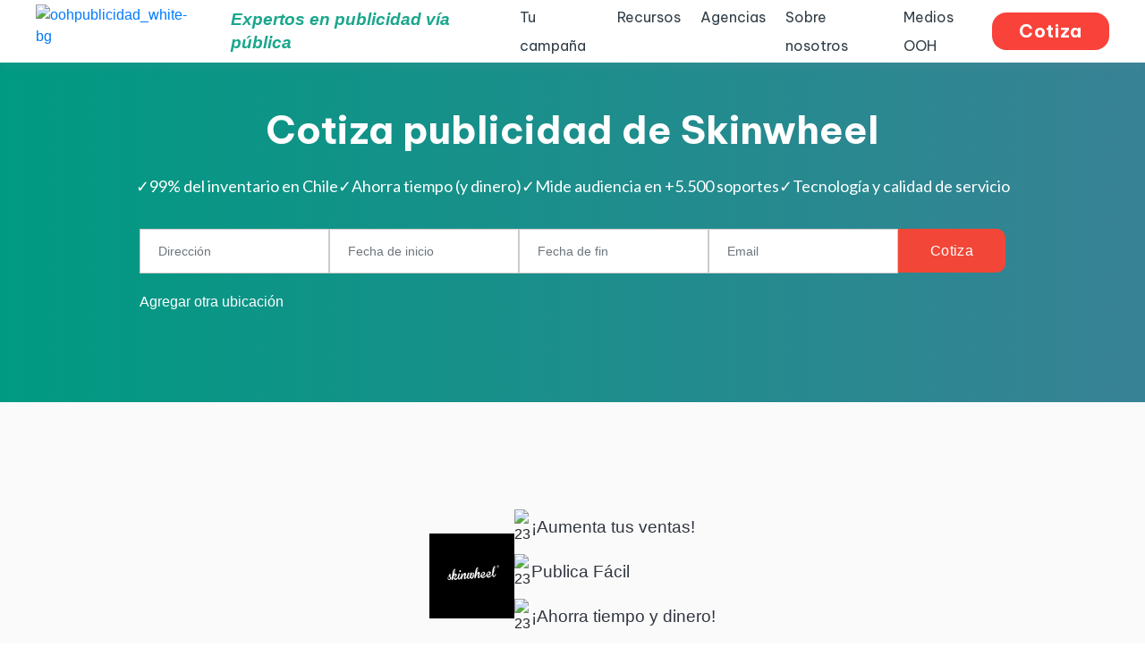

--- FILE ---
content_type: text/html;charset=utf-8
request_url: https://oohpublicidad.cl/publicidad-via-publica/proveedores/skinwheel
body_size: 19504
content:
<!doctype html><html lang="es-cl"><head>
    <meta charset="utf-8">
    <title>Skinwheel - Cotiza publicidad en vía pública | OOH Publicidad</title>
    <link rel="shortcut icon" href="https://oohpublicidad.cl/hubfs/favicon_ooh.ico">
    <meta name="description" content="Encuentra soportes de Skinwheel, como letreros publicitarios, vallas, pantallas led, buses, metro, etc.">
    

	
	

    
    
    
<meta name="viewport" content="width=device-width, initial-scale=1">

    
    <meta property="og:description" content="Encuentra soportes de Skinwheel, como letreros publicitarios, vallas, pantallas led, buses, metro, etc.">
    <meta property="og:title" content="Skinwheel - Cotiza publicidad en vía pública | OOH Publicidad">
    <meta name="twitter:description" content="Encuentra soportes de Skinwheel, como letreros publicitarios, vallas, pantallas led, buses, metro, etc.">
    <meta name="twitter:title" content="Skinwheel - Cotiza publicidad en vía pública | OOH Publicidad">

    

    
    <style>
a.cta_button{-moz-box-sizing:content-box !important;-webkit-box-sizing:content-box !important;box-sizing:content-box !important;vertical-align:middle}.hs-breadcrumb-menu{list-style-type:none;margin:0px 0px 0px 0px;padding:0px 0px 0px 0px}.hs-breadcrumb-menu-item{float:left;padding:10px 0px 10px 10px}.hs-breadcrumb-menu-divider:before{content:'›';padding-left:10px}.hs-featured-image-link{border:0}.hs-featured-image{float:right;margin:0 0 20px 20px;max-width:50%}@media (max-width: 568px){.hs-featured-image{float:none;margin:0;width:100%;max-width:100%}}.hs-screen-reader-text{clip:rect(1px, 1px, 1px, 1px);height:1px;overflow:hidden;position:absolute !important;width:1px}
</style>

<link rel="stylesheet" href="https://oohpublicidad.cl/hubfs/hub_generated/template_assets/1/143740054151/1767128492348/template_main.min.css">
<link rel="stylesheet" href="https://oohpublicidad.cl/hubfs/hub_generated/template_assets/1/145328312240/1767128484209/template_child.css">
<link rel="stylesheet" href="https://oohpublicidad.cl/hubfs/hub_generated/module_assets/1/145342592653/1754501891883/module_Simple_Navbar.min.css">

  <style>
    

    

    

    

    

    

  </style>
  
<link rel="stylesheet" href="https://oohpublicidad.cl/hubfs/hub_generated/module_assets/1/181484784254/1767898042307/module_Titulo_Dinamico.css">
<link rel="stylesheet" href="https://oohpublicidad.cl/hubfs/hub_generated/module_assets/1/157847890235/1766071094096/module_FORMULARIO_FIRST_mini_20.min.css">
<link rel="stylesheet" href="https://oohpublicidad.cl/hubfs/hub_generated/module_assets/1/170921379852/1743282616515/module_imagen_-_icono_dinamico.min.css">
<link rel="stylesheet" href="https://oohpublicidad.cl/hubfs/hub_generated/module_assets/1/170448193959/1743282614181/module_Icon-textPublicidad-dinamico.min.css">

<style>
#hs_cos_wrapper_widget_1718941835487 .titulo {
  margin-bottom:50px;
  color:#1ba68c;
  font-size:43px;
  font-weight:bold;
  text-align:center;
}

@media (max-width:767px) {
  #hs_cos_wrapper_widget_1718941835487 .titulo { font-size:30px; }
}

#hs_cos_wrapper_widget_1718941835487 .container {
  display:flex;
  justify-content:center;
  align-items:center;
  margin-top:50px;
  flex-direction:column;
}

</style>

<link rel="stylesheet" href="https://oohpublicidad.cl/hubfs/hub_generated/module_assets/1/171105130921/1743282617616/module_descripcion_proveedor.min.css">

<style>
#hs_cos_wrapper_widget_1719205738863 .title {
  margin:50px 0;
  color:#1ba68c;
  font-size:43px;
  font-weight:bold;
  text-align:center;
}

@media (max-width:767px) {
  #hs_cos_wrapper_widget_1719205738863 .title { font-size:30px; }
}

</style>

<link rel="stylesheet" href="https://oohpublicidad.cl/hubfs/hub_generated/module_assets/1/183459138450/1767908583793/module_listado-soportes-dinamico.min.css">

  <style>
    #hs_cos_wrapper_widget_1734109741084 .titulo {
  color:#009A82;
  margin:50px 0;
  display:flex;
  flex-direction:column;
  text-align:center;
  gap:10px;
  font-weight:700;
  line-height:inherit;
}

@media (max-width:767px) {
  #hs_cos_wrapper_widget_1734109741084 .titulo { font-size:30px; }
}

#hs_cos_wrapper_widget_1734109741084 .description { max-width:420px !important; }

#hs_cos_wrapper_widget_1734109741084 .subtitulo { color:#388295; }

  </style>

<link rel="stylesheet" href="https://oohpublicidad.cl/hubfs/hub_generated/module_assets/1/146236401699/1743282600072/module_Texto_Boton_GLOBAL.min.css">
<link rel="stylesheet" href="https://oohpublicidad.cl/hubfs/hub_generated/module_assets/1/146236782454/1743282601139/module_Seccin_Funcionamiento_GLOBAL.min.css">
<link rel="stylesheet" href="https://oohpublicidad.cl/hubfs/hub_generated/module_assets/1/145337924195/1743282586862/module_Footer.min.css">
<style>
  @font-face {
    font-family: "Lato";
    font-weight: 400;
    font-style: normal;
    font-display: swap;
    src: url("/_hcms/googlefonts/Lato/regular.woff2") format("woff2"), url("/_hcms/googlefonts/Lato/regular.woff") format("woff");
  }
  @font-face {
    font-family: "Lato";
    font-weight: 700;
    font-style: normal;
    font-display: swap;
    src: url("/_hcms/googlefonts/Lato/700.woff2") format("woff2"), url("/_hcms/googlefonts/Lato/700.woff") format("woff");
  }
  @font-face {
    font-family: "Lato";
    font-weight: 700;
    font-style: normal;
    font-display: swap;
    src: url("/_hcms/googlefonts/Lato/700.woff2") format("woff2"), url("/_hcms/googlefonts/Lato/700.woff") format("woff");
  }
  @font-face {
    font-family: "Be Vietnam Pro";
    font-weight: 400;
    font-style: normal;
    font-display: swap;
    src: url("/_hcms/googlefonts/Be_Vietnam_Pro/regular.woff2") format("woff2"), url("/_hcms/googlefonts/Be_Vietnam_Pro/regular.woff") format("woff");
  }
  @font-face {
    font-family: "Be Vietnam Pro";
    font-weight: 700;
    font-style: normal;
    font-display: swap;
    src: url("/_hcms/googlefonts/Be_Vietnam_Pro/700.woff2") format("woff2"), url("/_hcms/googlefonts/Be_Vietnam_Pro/700.woff") format("woff");
  }
  @font-face {
    font-family: "Be Vietnam Pro";
    font-weight: 700;
    font-style: normal;
    font-display: swap;
    src: url("/_hcms/googlefonts/Be_Vietnam_Pro/700.woff2") format("woff2"), url("/_hcms/googlefonts/Be_Vietnam_Pro/700.woff") format("woff");
  }
</style>

<!-- Editor Styles -->
<style id="hs_editor_style" type="text/css">
.dnd_area-row-0-force-full-width-section > .row-fluid {
  max-width: none !important;
}
.dnd_area-row-2-force-full-width-section > .row-fluid {
  max-width: none !important;
}
.dnd_area-row-10-force-full-width-section > .row-fluid {
  max-width: none !important;
}
/* HubSpot Styles (default) */
.dnd_area-row-0-margin {
  margin-bottom: 0px !important;
}
.dnd_area-row-0-padding {
  padding-top: 0px !important;
  padding-bottom: 0px !important;
  padding-left: 0px !important;
  padding-right: 0px !important;
}
.dnd_area-row-0-hidden {
  display: none !important;
}
.dnd_area-row-0-background-layers {
  background-image: linear-gradient(rgba(49, 54, 64, 1), rgba(49, 54, 64, 1)) !important;
  background-position: left top !important;
  background-size: auto !important;
  background-repeat: no-repeat !important;
}
.dnd_area-row-1-padding {
  padding-top: 50px !important;
  padding-bottom: 100px !important;
}
.dnd_area-row-1-background-layers {
  background-image: linear-gradient(to right, rgba(0, 154, 130, 1), rgba(56, 130, 149, 1)) !important;
  background-position: left top !important;
  background-size: auto !important;
  background-repeat: no-repeat !important;
}
.dnd_area-row-2-padding {
  padding-top: 100px !important;
  padding-bottom: 100px !important;
  padding-left: 0px !important;
  padding-right: 0px !important;
}
.dnd_area-row-2-background-layers {
  background-image: linear-gradient(rgba(250, 250, 250, 1), rgba(250, 250, 250, 1)) !important;
  background-position: left top !important;
  background-size: auto !important;
  background-repeat: no-repeat !important;
}
.dnd_area-row-3-padding {
  padding-top: 40px !important;
  padding-bottom: 50px !important;
  padding-left: 0px !important;
  padding-right: 0px !important;
}
.dnd_area-row-3-background-layers {
  background-image: linear-gradient(rgba(255, 255, 255, 1), rgba(255, 255, 255, 1)) !important;
  background-position: left top !important;
  background-size: auto !important;
  background-repeat: no-repeat !important;
}
.dnd_area-row-4-padding {
  padding-top: 30px !important;
  padding-left: 0px !important;
  padding-right: 0px !important;
}
.dnd_area-row-4-background-layers {
  background-image: linear-gradient(rgba(250, 250, 250, 1), rgba(250, 250, 250, 1)) !important;
  background-position: left top !important;
  background-size: auto !important;
  background-repeat: no-repeat !important;
}
.dnd_area-row-5-padding {
  padding-top: 30px !important;
  padding-left: 0px !important;
  padding-right: 0px !important;
}
.dnd_area-row-5-background-layers {
  background-image: linear-gradient(rgba(255, 255, 255, 1), rgba(255, 255, 255, 1)) !important;
  background-position: left top !important;
  background-size: auto !important;
  background-repeat: no-repeat !important;
}
.dnd_area-row-6-padding {
  padding-top: 0px !important;
  padding-bottom: 0px !important;
}
.dnd_area-row-6-background-layers {
  background-image: linear-gradient(to right, rgba(0, 154, 130, 1), rgba(56, 130, 149, 1)) !important;
  background-position: left top !important;
  background-size: auto !important;
  background-repeat: no-repeat !important;
}
.dnd_area-row-7-padding {
  padding-top: 50px !important;
  padding-bottom: 60px !important;
  padding-left: 0px !important;
  padding-right: 0px !important;
}
.dnd_area-row-7-background-layers {
  background-image: linear-gradient(rgba(250, 250, 250, 1), rgba(250, 250, 250, 1)) !important;
  background-position: left top !important;
  background-size: auto !important;
  background-repeat: no-repeat !important;
}
.dnd_area-row-8-padding {
  padding-top: 30px !important;
  padding-bottom: 0px !important;
  padding-left: 0px !important;
  padding-right: 0px !important;
}
.dnd_area-row-9-padding {
  padding-top: 10px !important;
  padding-bottom: 80px !important;
}
.dnd_area-row-9-background-layers {
  background-image: linear-gradient(rgba(255, 255, 255, 1), rgba(255, 255, 255, 1)) !important;
  background-position: left top !important;
  background-size: auto !important;
  background-repeat: no-repeat !important;
}
.dnd_area-row-10-margin {
  margin-bottom: 0px !important;
}
.dnd_area-row-10-padding {
  padding-top: 80px !important;
}
.dnd_area-row-10-background-layers {
  background-image: url('https://oohpublicidad.cl/hubfs/footer-a52fedaa07dd4872832c07f0f34aa2a2524328bd161e15587e0e73e485642f2d.webp') !important;
  background-position: center center !important;
  background-size: cover !important;
  background-repeat: no-repeat !important;
}
.dnd_area-dnd_partial-2-column-1-padding {
  padding-top: 30px !important;
}
.dnd_area-dnd_partial-2-column-1-row-0-margin {
  margin-bottom: 22px !important;
}
.dnd_area-column-3-row-0-margin {
  margin-bottom: 22px !important;
}
.dnd_area-column-3-row-0-hidden {
  display: none !important;
}
.dnd_area-dnd_partial-15-column-1-row-0-margin {
  margin-bottom: 22px !important;
}
.dnd_area-dnd_partial-15-column-1-row-0-hidden {
  display: none !important;
}
.dnd_area-column-40-row-0-margin {
  margin-bottom: 22px !important;
}
/* HubSpot Styles (mobile) */
@media screen and (max-width:767px) {
  .dnd_area-row-5-padding {
    padding-left: 20px !important;
    padding-right: 20px !important;
  }
  .dnd_area-row-10-margin {
    margin-bottom: -1px !important;
  }
}
</style>
    

    
<!--  Added by GoogleAnalytics4 integration -->
<script>
var _hsp = window._hsp = window._hsp || [];
window.dataLayer = window.dataLayer || [];
function gtag(){dataLayer.push(arguments);}

var useGoogleConsentModeV2 = true;
var waitForUpdateMillis = 1000;


if (!window._hsGoogleConsentRunOnce) {
  window._hsGoogleConsentRunOnce = true;

  gtag('consent', 'default', {
    'ad_storage': 'denied',
    'analytics_storage': 'denied',
    'ad_user_data': 'denied',
    'ad_personalization': 'denied',
    'wait_for_update': waitForUpdateMillis
  });

  if (useGoogleConsentModeV2) {
    _hsp.push(['useGoogleConsentModeV2'])
  } else {
    _hsp.push(['addPrivacyConsentListener', function(consent){
      var hasAnalyticsConsent = consent && (consent.allowed || (consent.categories && consent.categories.analytics));
      var hasAdsConsent = consent && (consent.allowed || (consent.categories && consent.categories.advertisement));

      gtag('consent', 'update', {
        'ad_storage': hasAdsConsent ? 'granted' : 'denied',
        'analytics_storage': hasAnalyticsConsent ? 'granted' : 'denied',
        'ad_user_data': hasAdsConsent ? 'granted' : 'denied',
        'ad_personalization': hasAdsConsent ? 'granted' : 'denied'
      });
    }]);
  }
}

gtag('js', new Date());
gtag('set', 'developer_id.dZTQ1Zm', true);
gtag('config', 'G-W8PEZZMHE7');
</script>
<script async src="https://www.googletagmanager.com/gtag/js?id=G-W8PEZZMHE7"></script>

<!-- /Added by GoogleAnalytics4 integration -->

<!--  Added by GoogleTagManager integration -->
<script>
var _hsp = window._hsp = window._hsp || [];
window.dataLayer = window.dataLayer || [];
function gtag(){dataLayer.push(arguments);}

var useGoogleConsentModeV2 = true;
var waitForUpdateMillis = 1000;



var hsLoadGtm = function loadGtm() {
    if(window._hsGtmLoadOnce) {
      return;
    }

    if (useGoogleConsentModeV2) {

      gtag('set','developer_id.dZTQ1Zm',true);

      gtag('consent', 'default', {
      'ad_storage': 'denied',
      'analytics_storage': 'denied',
      'ad_user_data': 'denied',
      'ad_personalization': 'denied',
      'wait_for_update': waitForUpdateMillis
      });

      _hsp.push(['useGoogleConsentModeV2'])
    }

    (function(w,d,s,l,i){w[l]=w[l]||[];w[l].push({'gtm.start':
    new Date().getTime(),event:'gtm.js'});var f=d.getElementsByTagName(s)[0],
    j=d.createElement(s),dl=l!='dataLayer'?'&l='+l:'';j.async=true;j.src=
    'https://www.googletagmanager.com/gtm.js?id='+i+dl;f.parentNode.insertBefore(j,f);
    })(window,document,'script','dataLayer','GTM-PRNSFD');

    window._hsGtmLoadOnce = true;
};

_hsp.push(['addPrivacyConsentListener', function(consent){
  if(consent.allowed || (consent.categories && consent.categories.analytics)){
    hsLoadGtm();
  }
}]);

</script>

<!-- /Added by GoogleTagManager integration -->

    <link rel="canonical" href="https://oohpublicidad.cl/publicidad-via-publica/proveedores/skinwheel">

<meta name="google-site-verification" content="fsW7HpNaOUNg3Pa7V-EKWa27NucKMRRlU4MqYTQm1vo">
<!-- Google Tag Manager -->
<script>(function(w,d,s,l,i){w[l]=w[l]||[];w[l].push({'gtm.start':
new Date().getTime(),event:'gtm.js'});var f=d.getElementsByTagName(s)[0],
j=d.createElement(s),dl=l!='dataLayer'?'&l='+l:'';j.async=true;j.src=
'https://www.googletagmanager.com/gtm.js?id='+i+dl;f.parentNode.insertBefore(j,f);
})(window,document,'script','dataLayer','GTM-PRNSFD');</script>
<!-- End Google Tag Manager -->

<!-- Set UTMs en Storage -->
<script>
  function getUtmParameters() {
    const UTM_STORAGE_KEY = "utmParams";
    const UTM_TS_KEY = "utmParams_savedAt";
    const ONE_DAY_MS = 24 * 60 * 60 * 1000;
    const utmKeys = ["utm_source", "utm_medium", "utm_campaign", "utm_term", "utm_content"];

    const getUtmFromUrl = () => {
      const params = new URLSearchParams(window.location.search);
      const urlUtmParams = {};

      utmKeys.forEach((key) => {
        if (params.has(key)) {
          urlUtmParams[key] = params.get(key);
        }
      });

      return urlUtmParams;
    };

    const isEmptyObject = (obj) => !obj || Object.keys(obj).length === 0;

    const shallowEqual = (a, b) => {
      if (a === b) return true;
      if (!a || !b) return false;

      const aKeys = Object.keys(a).sort();
      const bKeys = Object.keys(b).sort();

      if (aKeys.length !== bKeys.length) return false;

      for (let i = 0; i < aKeys.length; i++) {
        const key = aKeys[i];
        if (key !== bKeys[i]) return false;
        if (String(a[key]) !== String(b[key])) return false;
      }
      return true;
    };

    let utmParams = {};

    // 1) Leer desde localStorage y validar expiración
    try {
      const savedAtRaw = localStorage.getItem(UTM_TS_KEY);
      const storageUtms = localStorage.getItem(UTM_STORAGE_KEY);

      if (savedAtRaw && storageUtms) {
        const savedAt = Number(savedAtRaw);
        const isExpired = !Number.isFinite(savedAt) || Date.now() - savedAt > ONE_DAY_MS;

        if (isExpired) {
          localStorage.removeItem(UTM_STORAGE_KEY);
          localStorage.removeItem(UTM_TS_KEY);
          console.log("UTMs expirados (1 día). Se removieron del localStorage.");
        } else {
          utmParams = JSON.parse(storageUtms) || {};
        }
      } else if (storageUtms && !savedAtRaw) {
        // Caso legacy: hay UTMs pero no hay timestamp -> lo removemos
        localStorage.removeItem(UTM_STORAGE_KEY);
        console.log("UTMs sin timestamp. Se removieron del localStorage.");
      }
    } catch (e) {
      console.log("Error al analizar los parámetros UTM:", e);
    }

    // 2) Si ya hay UTMs en storage, revisar si la URL trae UTMs y si son diferentes
    if (!isEmptyObject(utmParams)) {
      const urlUtmParams = getUtmFromUrl();

      if (!isEmptyObject(urlUtmParams)) {
        if (!shallowEqual(utmParams, urlUtmParams)) {
          // Reemplazar por los de la URL (nuevos / distintos)
          utmParams = urlUtmParams;
          localStorage.setItem(UTM_STORAGE_KEY, JSON.stringify(utmParams));
          localStorage.setItem(UTM_TS_KEY, String(Date.now()));
          console.log("UTMs en URL eran distintos: se reemplazaron en localStorage.");
        } else {
          console.log("UTMs en URL son iguales a los del localStorage.");
        }
      } else {
        console.log("Ya estaban cargados los UTMs (URL no trae nuevos UTMs).");
      }

      return utmParams;
    }

    // 3) Si no hay UTMs válidos en storage, buscarlos en la URL
    const urlUtmParams = getUtmFromUrl();

    if (isEmptyObject(urlUtmParams)) {
      console.log("no hay UTMs");
      return {};
    }

    // Guardar UTMs + timestamp en localStorage
    localStorage.setItem(UTM_STORAGE_KEY, JSON.stringify(urlUtmParams));
    localStorage.setItem(UTM_TS_KEY, String(Date.now()));
    console.log("guardados los UTMs (con expiración 1 día)");

    return urlUtmParams;
  }

  document.addEventListener('DOMContentLoaded', function() {
    getUtmParameters();
  });
</script>
<!-- End Set UTMs en Storage -->
<meta property="og:url" content="https://oohpublicidad.cl/publicidad-via-publica/proveedores/skinwheel">
<meta name="twitter:card" content="summary">
<meta http-equiv="content-language" content="es-cl">





<style>
 
  .dnd_area-row-3-padding {
    padding-top: 0px !important;
    padding-bottom: 50px !important;
    padding-left: 0px !important;
    padding-right: 0px !important;
}
  
  
  
  .style-Title a:hover{
        color: #b9bf04;
    text-decoration: none;
  }   
  .contenedor-text-btnCotizar{
    display:flex;
  }
  .contenedor-text-btnCotizar h4{
    color: white;
    font-size: 23px;
    font-weight: normal;
    margin: 0;
    text-transform: uppercase;
    flex:1.5;
    text-align:center;
  }
  .contenedor-text-btnCotizar a.btn-Cotizar{
    width:150px;
    background: #f24738 !important;
    border: none;
    border-radius: 5px;
    color: white;
    outline: none !important;
    font-weight: bold;
    border-radius: 15px;
    margin-top: 5px;
    font-size: 34px;
    padding: 10px 16px;
    flex:1;
    text-align:center;
    text-decoration:none;
  }
  .margencito{
    margin-top:60px;
    margin-bottom:60px;
  }
  

  #seccion-Funcionad{
    flex-wrap:wrap;
  }
	.style-Title{
color: #1BA68C;
    font-size: 43px;
    font-weight: bold;
    margin: 50px 0;
    text-align: center;
}
  .icon{
    background:transparent;
  }
  .container-img-description .description ul.list li{
    margin:0;
    padding-left:0;
  }
  #seccion-listado{
        justify-content: center;
  }
  .container-img-description .description{
    width: 400px;
  }
    .row-number-14 #seccion-Funcionad .content-box{
        max-width: 290px;
  }
  @media(max-width:881px){
    #hs_cos_wrapper_widget_1697162953527 .container{
      justify-content: center;
    flex-direction: column;
    align-items: center;
    }
    .container-img-description .description{
      text-align:left;
    }
    .contain-testimonio>p{
      font-size:31px;
    }
  }
  @media(max-width:670px){
    #seccion-listado{
      justify-content: normal
    }
    #seccion-listado .container-img-description figure.image{
      display:none;
    }
    #seccion-listado .container-img-description .description{
      width:auto;
      max-width:400px;
    }
     .contain-testimonio>p{
      font-size:25px;
    }
    .style-Title{
          margin-bottom: 25px;
    }
    .contenedor-text-btnCotizar{
      flex-wrap:wrap;
    }
  }
</style>

  <meta name="generator" content="HubSpot"></head>
  <body>
<!--  Added by GoogleTagManager integration -->
<noscript><iframe src="https://www.googletagmanager.com/ns.html?id=GTM-PRNSFD" height="0" width="0" style="display:none;visibility:hidden"></iframe></noscript>

<!-- /Added by GoogleTagManager integration -->

    <div class="body-wrapper   hs-content-id-170918746437 hs-landing-page hs-page ">
      
        <div data-global-resource-path="atlas-theme child/templates/partials/header.html">

  <div id="hs_cos_wrapper_Navbar" class="hs_cos_wrapper hs_cos_wrapper_widget hs_cos_wrapper_type_module" style="" data-hs-cos-general-type="widget" data-hs-cos-type="module">





<header class="kl-header">


  
 
  <nav class="kl-navbar content-wrapper">

    
      

  

    

    

    

    

    

    

  

  

  

  

  

  

  
    <a href="https://www.oohpublicidad.cl/">
        

  

  
    
  

  
    
  

  <img src="https://oohpublicidad.cl/hs-fs/hubfs/Imported_Blog_Media/oohpublicidad_white-bg.png?width=100&amp;height=60&amp;name=oohpublicidad_white-bg.png" alt="oohpublicidad_white-bg" width="100" height="60" loading="" class="kl-navbar__logo" srcset="https://oohpublicidad.cl/hs-fs/hubfs/Imported_Blog_Media/oohpublicidad_white-bg.png?width=50&amp;height=30&amp;name=oohpublicidad_white-bg.png 50w, https://oohpublicidad.cl/hs-fs/hubfs/Imported_Blog_Media/oohpublicidad_white-bg.png?width=100&amp;height=60&amp;name=oohpublicidad_white-bg.png 100w, https://oohpublicidad.cl/hs-fs/hubfs/Imported_Blog_Media/oohpublicidad_white-bg.png?width=150&amp;height=90&amp;name=oohpublicidad_white-bg.png 150w, https://oohpublicidad.cl/hs-fs/hubfs/Imported_Blog_Media/oohpublicidad_white-bg.png?width=200&amp;height=120&amp;name=oohpublicidad_white-bg.png 200w, https://oohpublicidad.cl/hs-fs/hubfs/Imported_Blog_Media/oohpublicidad_white-bg.png?width=250&amp;height=150&amp;name=oohpublicidad_white-bg.png 250w, https://oohpublicidad.cl/hs-fs/hubfs/Imported_Blog_Media/oohpublicidad_white-bg.png?width=300&amp;height=180&amp;name=oohpublicidad_white-bg.png 300w" sizes="(max-width: 100px) 100vw, 100px">
      </a>
  
    
    <p class="pin">
   Expertos en publicidad vía pública

  </p>
<div class="derecha" style="display:flex;">
  <div class="kl-navbar__end ocul ">
        
        

  
  
  

  

  
    

  

  

  

  
        

  
  
  

  

  
    

  

  

  

  

    

  

    

    

    

    

    

    

  

  
    
  

  

  

  

  

  
    <a href="https://oohpublicidad.cl/cotizar" class="button Navbar__button">
      <span>Cotiza</span>
    </a>
  

  
      </div>
    
    
    <div class="kl-navbar__mobile" style="padding-left:10px;padding-rigt:10px;">
      
      
      <button class="hamburger hamburger--squeeze kl-navbar__hamburger" type="button">
        <span class="hamburger-box">
          <span class="hamburger-inner"></span>
        </span>
      </button>
      
    </div>
    </div>
     

    <div class="kl-navbar__content">
      
      <ul class="kl-navbar__menu">
        
          <li class="kl-navbar__item kl-navbar__parent">
            
            
            <a class="kl-navbar__button" href="">
              <span>Tu campaña</span>
            </a>
            <div class="kl-navbar-submenu-wrapper">
              

  
    <ul class="kl-navbar-submenu">
      
        <li class="kl-navbar-submenu__item">
          
          <a class="kl-navbar-submenu__button" href="/publicidad-via-publica/formatos-1">
            <span>Formatos de soportes publicitarios</span>
          </a>
          

  


        </li>
      
        <li class="kl-navbar-submenu__item">
          
          <a class="kl-navbar-submenu__button" href="/publicidad-via-publica/proveedores">
            <span>Red de Medios OOH</span>
          </a>
          

  


        </li>
      
        <li class="kl-navbar-submenu__item">
          
          <a class="kl-navbar-submenu__button" href="/publicidad-via-publica/ubicaciones">
            <span>Cobertura geográfica</span>
          </a>
          

  


        </li>
      
        <li class="kl-navbar-submenu__item">
          
          <a class="kl-navbar-submenu__button" href="/publicidad-via-publica/ubicaciones-iconicas-1">
            <span>Espacios Publicitarios Icónicos </span>
          </a>
          

  


        </li>
      
        <li class="kl-navbar-submenu__item">
          
          <a class="kl-navbar-submenu__button" href="/soluciones-por-rubro">
            <span>Soluciones por rubro</span>
          </a>
          

  


        </li>
      
        <li class="kl-navbar-submenu__item">
          
          <a class="kl-navbar-submenu__button" href="/por-que-usar-via-publica">
            <span>¿Por qué hacer publicidad en vía pública?</span>
          </a>
          

  


        </li>
      
    </ul>
  


            </div>
          </li>
        
          <li class="kl-navbar__item kl-navbar__parent">
            
            
            <a class="kl-navbar__button" href="">
              <span>Recursos</span>
            </a>
            <div class="kl-navbar-submenu-wrapper">
              

  
    <ul class="kl-navbar-submenu">
      
        <li class="kl-navbar-submenu__item">
          
          <a class="kl-navbar-submenu__button" href="https://maps.oohpublicidad.cl/espacios-publicitarios/mapa">
            <span>Mapa de Planificación </span>
          </a>
          

  


        </li>
      
        <li class="kl-navbar-submenu__item">
          
          <a class="kl-navbar-submenu__button" href="/tarifas-publicitarias">
            <span>Tarifas publicitarias </span>
          </a>
          

  


        </li>
      
        <li class="kl-navbar-submenu__item">
          
          <a class="kl-navbar-submenu__button" target="_blank" href="/ebook">
            <span>Ebook de Publicidad Exterior</span>
          </a>
          

  


        </li>
      
        <li class="kl-navbar-submenu__item">
          
          <a class="kl-navbar-submenu__button" href="/tips-para-un-anuncio-efectivo">
            <span>Tips para un anuncio efectivo</span>
          </a>
          

  


        </li>
      
        <li class="kl-navbar-submenu__item">
          
          <a class="kl-navbar-submenu__button" href="/medicion">
            <span>Medición</span>
          </a>
          

  


        </li>
      
        <li class="kl-navbar-submenu__item">
          
          <a class="kl-navbar-submenu__button" href="/proceso-de-compra">
            <span>Cómo comprar</span>
          </a>
          

  


        </li>
      
        <li class="kl-navbar-submenu__item">
          
          <a class="kl-navbar-submenu__button" target="_blank" href="/blog">
            <span>Blog</span>
          </a>
          

  


        </li>
      
    </ul>
  


            </div>
          </li>
        
          <li class="kl-navbar__item">
            
            
            <a class="kl-navbar__button" href="/agencias">
              <span>Agencias</span>
            </a>
            <div class="kl-navbar-submenu-wrapper">
              

  


            </div>
          </li>
        
          <li class="kl-navbar__item kl-navbar__parent">
            
            
            <a class="kl-navbar__button" href="">
              <span>Sobre nosotros</span>
            </a>
            <div class="kl-navbar-submenu-wrapper">
              

  
    <ul class="kl-navbar-submenu">
      
        <li class="kl-navbar-submenu__item">
          
          <a class="kl-navbar-submenu__button" href="/nosotros">
            <span>Nosotros</span>
          </a>
          

  


        </li>
      
        <li class="kl-navbar-submenu__item">
          
          <a class="kl-navbar-submenu__button" href="/nosotros#clientes">
            <span>Nuestro clientes</span>
          </a>
          

  


        </li>
      
        <li class="kl-navbar-submenu__item">
          
          <a class="kl-navbar-submenu__button" href="/nosotros#prensa">
            <span>Prensa</span>
          </a>
          

  


        </li>
      
        <li class="kl-navbar-submenu__item">
          
          <a class="kl-navbar-submenu__button" href="/nosotros#contacto">
            <span>Contacto</span>
          </a>
          

  


        </li>
      
    </ul>
  


            </div>
          </li>
        
          <li class="kl-navbar__item kl-navbar__parent">
            
            
            <a class="kl-navbar__button" href="">
              <span>Medios OOH</span>
            </a>
            <div class="kl-navbar-submenu-wrapper">
              

  
    <ul class="kl-navbar-submenu">
      
        <li class="kl-navbar-submenu__item">
          
          <a class="kl-navbar-submenu__button" href="/como-participar">
            <span>¿Cómo participar?</span>
          </a>
          

  


        </li>
      
        <li class="kl-navbar-submenu__item">
          
          <a class="kl-navbar-submenu__button" href="/ooh-manager">
            <span>OOH Manager</span>
          </a>
          

  


        </li>
      
    </ul>
  


            </div>
          </li>
        
      </ul>

      <div class="kl-navbar__end oculta">
        
        

  
  
  

  

  
    

  

  

  

  
        

  
  
  
    
  

  

  
    

  

  

  

  

    

  

    

    

    

    

    

    

  

  
    
  

  

  

  

  

  
    <a href="https://oohpublicidad.cl/cotizar" class="button secondary-cta-red Navbar__button">
      <span>Cotiza</span>
    </a>
  

  
      </div>

    </div>

  </nav>

</header>

<div class="kl-header-placeholder"></div>
<div class="blog-hero-1__title txt--dark" style="display:none;">
             
              <p> 
<a href="">&nbsp; </a>/ &nbsp; / &nbsp; </p>
              <h1 class="display"><span id="hs_cos_wrapper_name" class="hs_cos_wrapper hs_cos_wrapper_meta_field hs_cos_wrapper_type_text" style="" data-hs-cos-general-type="meta_field" data-hs-cos-type="text">Skinwheel - Cotiza publicidad en vía pública | OOH Publicidad</span></h1>
            </div></div>

</div>
      

      
<main class="body-container-wrapper">
  <div class="container-fluid body-container body-container--about">
<div class="row-fluid-wrapper">
<div class="row-fluid">
<div class="span12 widget-span widget-type-cell " style="" data-widget-type="cell" data-x="0" data-w="12">

<div class="row-fluid-wrapper row-depth-1 row-number-1 dnd_area-row-0-background-color dnd_area-row-0-margin dnd_area-row-0-force-full-width-section dnd_area-row-0-background-layers dnd-section dnd_area-row-0-padding dnd_area-row-0-hidden">
<div class="row-fluid ">
<div class="span12 widget-span widget-type-custom_widget dnd-module" style="" data-widget-type="custom_widget" data-x="0" data-w="12">
<div id="hs_cos_wrapper_module_17176150277293" class="hs_cos_wrapper hs_cos_wrapper_widget hs_cos_wrapper_type_module" style="" data-hs-cos-general-type="widget" data-hs-cos-type="module">




  

  

  <div class="kl-rich-text">

    

    <div><div class="margencito" style="background-image: url('https://oohpublicidad.cl/hubfs/iconos/dsd.png'); background-repeat: no-repeat; background-position: 100% 100%; background-size: contain; height: 200px; margin-bottom: 10px;">&nbsp;</div></div>

    

    
  </div></div>

</div><!--end widget-span -->
</div><!--end row-->
</div><!--end row-wrapper -->

<div class="row-fluid-wrapper row-depth-1 row-number-2 dnd_area-row-1-padding dnd-section dnd_area-row-1-background-gradient dnd_area-row-1-background-layers">
<div class="row-fluid ">
<div class="span12 widget-span widget-type-cell dnd-column" style="" data-widget-type="cell" data-x="0" data-w="12">

<div class="row-fluid-wrapper row-depth-1 row-number-3 dnd-row">
<div class="row-fluid ">
<div class="span12 widget-span widget-type-custom_widget dnd-module" style="" data-widget-type="custom_widget" data-x="0" data-w="12">
<div id="hs_cos_wrapper_widget_1729305418083" class="hs_cos_wrapper hs_cos_wrapper_widget hs_cos_wrapper_type_module" style="" data-hs-cos-general-type="widget" data-hs-cos-type="module">


 
  
 

  <h1 class="title">
   Cotiza publicidad de Skinwheel
  </h1>
  <div class="featureList">
     
        
        <div class="feature">
            <span>✓</span>
            99% del inventario en Chile
        </div>
        
    
        
        <div class="feature">
            <span>✓</span>
            Ahorra tiempo (y dinero)
        </div>
        
    
        
        <div class="feature">
            <span>✓</span>
            Mide audiencia en +5.500 soportes
        </div>
        
    
        
        <div class="feature">
            <span>✓</span>
            Tecnología y calidad de servicio
        </div>
        
    
</div></div>

</div><!--end widget-span -->
</div><!--end row-->
</div><!--end row-wrapper -->

<div class="row-fluid-wrapper row-depth-1 row-number-4 dnd-row">
<div class="row-fluid ">
<div class="span12 widget-span widget-type-custom_widget dnd-module" style="" data-widget-type="custom_widget" data-x="0" data-w="12">
<div id="hs_cos_wrapper_module_17261202839237" class="hs_cos_wrapper hs_cos_wrapper_widget hs_cos_wrapper_type_module" style="" data-hs-cos-general-type="widget" data-hs-cos-type="module">



    <!-- Required meta tags -->
    <meta charset="utf-8">

    <!-- Bootstrap CSS -->
    <link rel="stylesheet" href="https://cdn.jsdelivr.net/npm/bootstrap@4.4.1/dist/css/bootstrap.min.css" integrity="sha384-Vkoo8x4CGsO3+Hhxv8T/Q5PaXtkKtu6ug5TOeNV6gBiFeWPGFN9MuhOf23Q9Ifjh" crossorigin="anonymous">
    <meta charset="UTF-8">
    <title>Formulario de Publicidad</title>
    <script src="https://maps.googleapis.com/maps/api/js?key=AIzaSyDNKI9OU-G0ti2DHp70J0JpjD8Tlj_AVCs&amp;language=es&amp;region=cl&amp;libraries=places"></script>

    <!-- Incluir jQuery -->
    <script src="https://code.jquery.com/jquery-3.6.0.min.js"></script>

    <!-- Incluir jQuery UI y su CSS -->
    <link rel="stylesheet" href="//code.jquery.com/ui/1.12.1/themes/base/jquery-ui.css">
    <script src="https://code.jquery.com/ui/1.12.1/jquery-ui.js"></script>
    <link rel="stylesheet" href="https://cdn.jsdelivr.net/npm/flatpickr/dist/flatpickr.min.css">
    <script src="https://cdn.jsdelivr.net/npm/flatpickr"></script>
    <script src="https://cdn.jsdelivr.net/npm/flatpickr/dist/l10n/es.js"></script>

    <style>
     
      
      .fade-in {
        animation: fadeIn 0.5s ease-in-out;
    }

    @keyframes fadeIn {
        from {
            opacity: 0;
        }
        to {
            opacity: 1;
        }
    }
        /* Estilos personalizados */
        .address-container {
            display: flex;
            flex-direction: column;
            margin-bottom: 10px; /* Espaciado inferior */
        }

        .add-address-button {
            margin-top: 10px;
            margin-bottom: 10px; /* Nuevo margen inferior */
        }

        .coti {
            margin-top: 10px; /* Nuevo margen superior */
            margin-bottom: 10px; /* Nuevo margen inferior */
            width: 120px; /* Ancho fijo del botón */
        }
        
      .is-invalid {
        background-color: #f8d7da !important;
        border-color: red !important;
      }
      
      .input-lg, 
      .input-group-lg>.form-control, 
      .input-group-lg>.input-group-addon, 
      .input-group-lg>.input-group-btn>.btn {
        height: 46px;
        padding: 10px 16px;
        font-size: 18px;
        line-height: 1.3333333;
        border-radius: 6px;
      }
     
 
      /* spinner */
      .spinner {
        border: 4px solid rgba(0, 0, 0, 0.1);
        width: 36px;
        height: 36px;
        border-radius: 50%;
        border-left-color: black;
        animation: spin 1s ease infinite;
      }

      @keyframes spin {
        0% {
          transform: rotate(0deg);
        }
        100% {
          transform: rotate(360deg);
        }
      }
      
      
      .desktop {
        width: 456%;
      }
      
      @media screen and (max-width: 767px) {
        .desktop {
          width: 100%;
        }
      }

      

     

    </style>



    <div class="container " id="">
        <div id="step1">
            <div class="col fila">
              <div>
                <div class="address-container">
                  <input type="text" class="form-control pac-target-input" id="address" name="address" placeholder="Dirección">
                  <span class="text-danger" id="addressError"></span>
                </div>

                <div>
                  <div class="address-container desktop" id="addresses-container">
                    <span class="text-danger" id="addressError"></span>
                  </div>
                </div>


              </div>

              <div style="display: flex; flex-direction: column;">
                <input type="text" id="startDate" name="startDate" placeholder="Fecha de inicio" class="input-lg form-control">
                <span class="text-danger" id="startDateError"></span>
              </div>

              <div style="display: flex; flex-direction: column; width">
                <input type="text" id="endDate" name="endDate" placeholder="Fecha de fin" class="input-lg form-control">
                <span class="text-danger" id="endDateError"></span>
              </div>

              <div style="display: flex; flex-direction: column;">
                <input type="email" id="email" name="email" placeholder="Email" class="form-control">
                <span class="text-danger" id="emailError"></span>
              </div>

              <button style=" border-radius: 0 10px 10px 0;" id="but" class="coti btn btn-primary">Cotiza</button>
            </div>

            <a class="on add-address-button  btn-secondary " id="addAddressButton" style="">
                <i class="fa-solid fa-circle-plus"></i> Agregar otra ubicación
            </a>
        </div>

        </div>
        
      <div id="step2" style="display: none;">
            <h2>Elige el tipo de soporte publicitario</h2>
            <style>
                /* Oculta el input tipo radio */
                .support {
                    display: none;
                }
        
                /* Estilos para la imagen seleccionada */
                .support:checked+label img {
                    border: 3px solid #f24738;
                    border-radius: 50%;
                    /* Cambia el estilo de borde cuando está seleccionado */
                }
            </style>
        
          
          
          
          <style>
          .checked {
            display: none;
            
        }

          .cotiBtn {
            transition: background-color 0.3s ease, color 0.3s ease;
          width:120px;
        }
          </style>
          
          <script>
        function toggleCheck(id) {
            // Encuentra el elemento checkbox y su correspondiente palomita
            var checkbox = document.getElementById(id);
            var checkedSpan = document.getElementById(id + "Checked");

            // Cambia el estado del checkbox
            checkbox.checked = !checkbox.checked;

            // Muestra u oculta la palomita dependiendo del estado del checkbox
            if (checkbox.checked) {
                checkedSpan.style.display = "inline";
            } else {
                checkedSpan.style.display = "none";
            }
        }
    </script>
          
          

          
          <div class="alert alert-danger mt-3" id="validationAlert" style="display: none;">
                Por favor selecciona al menos un tipo de soporte publicitario.
            </div>
         <div class="row">
           
        <div class="col">
          <center>
            <input type="checkbox" class="support" id="letreros" name="support" value="Letreros Publicitarios">
            <img src="https://oohpublicidad.cl/hubfs/iconos/format-icon-letreros-publicitarios-125b71f8452695647e31f6dd868221c066ade789ff4bbe59965804230e8d99f9.png" alt="Letreros Publicitarios">
            <p style="font-size:17px;padding-top:10px;padding-bottom:10px;color:white;">Letreros Publicitarios</p>
            <label for="letreros">
                <button class="cotiBtn" onclick="toggleCheck('letreros')">Cotizar <span class="checked" id="letrerosChecked">✔</span></button>
            </label></center>
        </div>     
        

        <div class="col">
          <center>
            <input type="checkbox" class="support" id="paraderos_paletas" name="support" value="Paraderos y Paletas Publicitarias">
            <img src="https://oohpublicidad.cl/hubfs/iconos/format-icon-pantallas-led-0c02710db57ee31adaf433d62f4f356587e15d9570d25cb148ab8a6fbb053689.png" alt="Paraderos y Paletas Publicitarias">
            <p style="font-size:17px;padding-top:10px;padding-bottom:10px;color:white;">Paraderos y Paletas Publicitarias</p>
            <label for="paraderos_paletas">
            <button class="cotiBtn" onclick="toggleCheck('paraderos_paletas')">Cotizar <span class="checked" id="paraderos_paletasChecked">✔</span></button>
            </label></center>
        </div>
        
        <div class="col">
          <center>
            <input type="checkbox" class="support" id="pantallas_led" name="support" value="Pantallas LED">
            <img src="https://oohpublicidad.cl/hubfs/iconos/format-icon-paraderos-y-paletas-publicitarias-3218601ba7bfa33a2249265bdbc498619197414f97c7eef5961609151393b5c4.png" alt="Pantallas LED">
            <p style="font-size:17px;padding-top:10px;padding-bottom:10px;color:white;">Pantallas LED</p>
            <label for="pantallas_led">
            <button class="cotiBtn" onclick="toggleCheck('pantallas_led')">Cotizar <span class="checked" id="pantallas_ledChecked">✔</span></button>
            </label></center>
        </div>
        
        <div class="col">
          <center>
            <input type="checkbox" class="support" id="publicidad_buses" name="support" value="Publicidad en Buses">
            <img src="https://oohpublicidad.cl/hubfs/iconos/format-icon-publicidad-en-buses-04f066f275aa6964143cdeed1f771f4d4c812678c29b89078260dc74c0fcda68.png" alt="Publicidad en Buses">
            <p style="font-size:17px;padding-top:10px;padding-bottom:10px;color:white;">Publicidad en Buses</p>
            <label for="publicidad_buses">
                <button class="cotiBtn" onclick="toggleCheck('publicidad_buses')">Cotizar <span class="checked" id="publicidad_busesChecked">✔</span></button>
            </label></center>
        </div>
    </div>
          
          
         
            
            <div class="row collapse in" id="subformats" aria-expanded="true" style="display:none">
                <div class="col-xs-12">
                    <div class="form-group" id="publicidad_indoor">
                        <h6 style="margin-top:15px;" class="page-header subformat-title">Publicidad Indoor</h6>
                        <label class="checkbox-inline" for="solicitation_format_ids_24"><input class="format-validation-group" type="checkbox" value="Farmacia" name="solicitation[format_ids][]" id="solicitation_format_ids_24">
                            Farmacia
                        </label><label class="checkbox-inline" for="solicitation_format_ids_25"><input class="format-validation-group" type="checkbox" value="Terminal" name="solicitation[format_ids][]" id="solicitation_format_ids_25">
                            Terminal
                        </label><label class="checkbox-inline" for="solicitation_format_ids_32"><input class="format-validation-group" type="checkbox" value="Stripcenter" name="solicitation[format_ids][]" id="solicitation_format_ids_32">
                            Stripcenter
                        </label><label class="checkbox-inline" for="solicitation_format_ids_33"><input class="format-validation-group" type="checkbox" value="Multitienda" name="solicitation[format_ids][]" id="solicitation_format_ids_33">
                            Multitienda
                        </label><label class="checkbox-inline" for="solicitation_format_ids_19"><input class="format-validation-group" type="checkbox" value="Metro" name="solicitation[format_ids][]" id="solicitation_format_ids_19">
                            Metro
                        </label><label class="checkbox-inline" for="solicitation_format_ids_20"><input class="format-validation-group" type="checkbox" value="Mall" name="solicitation[format_ids][]" id="solicitation_format_ids_20">
                            Mall
                        </label><label class="checkbox-inline" for="solicitation_format_ids_23"><input class="format-validation-group" type="checkbox" value="Bencinera" name="solicitation[format_ids][]" id="solicitation_format_ids_23">
                            Bencinera
                        </label><label class="checkbox-inline" for="solicitation_format_ids_22"><input class="format-validation-group" type="checkbox" value="Supermercado" name="solicitation[format_ids][]" id="solicitation_format_ids_22">
                            Supermercado
                        </label><label class="checkbox-inline" for="solicitation_format_ids_21"><input class="format-validation-group" type="checkbox" value="Aeropuerto" name="solicitation[format_ids][]" id="solicitation_format_ids_21">
                            Aeropuerto
                        </label><label class="checkbox-inline" for="solicitation_format_ids_34"><input class="format-validation-group" type="checkbox" value="Intermodal" name="solicitation[format_ids][]" id="solicitation_format_ids_34">
                            Intermodal
                        </label><input type="hidden" name="solicitation[format_ids][]" value="">
                    </div>
                    <div class="form-group" id="publicidad_no_tradicional">
                        <h6 class="page-header subformat-title">Publicidad No Tradicional</h6>
                        <label class="checkbox-inline" for="solicitation_format_ids_3403"><input class="format-validation-group" type="checkbox" value="Paletas Digitales" name="solicitation[format_ids][]" id="solicitation_format_ids_3403">
                            Paletas Digitales
                        </label><label class="checkbox-inline" for="solicitation_format_ids_30"><input class="format-validation-group" type="checkbox" value="Globo Aerostático" name="solicitation[format_ids][]" id="solicitation_format_ids_30">
                            Globo Aerostático
                        </label><label class="checkbox-inline" for="solicitation_format_ids_27"><input class="format-validation-group" type="checkbox" value="Taxi" name="solicitation[format_ids][]" id="solicitation_format_ids_27">
                            Taxi
                        </label><label class="checkbox-inline" for="solicitation_format_ids_28"><input class="format-validation-group" type="checkbox" value="Walkers" name="solicitation[format_ids][]" id="solicitation_format_ids_28">
                            Walkers
                        </label><label class="checkbox-inline" for="solicitation_format_ids_26"><input class="format-validation-group" type="checkbox" value="Building" name="solicitation[format_ids][]" id="solicitation_format_ids_26">
                            Building
                        </label><label class="checkbox-inline" for="solicitation_format_ids_29"><input class="format-validation-group" type="checkbox" value="camion_led_impreso" name="solicitation[format_ids][]" id="solicitation_format_ids_29">
                            Camión LED / Impreso
                        </label><label class="checkbox-inline" for="solicitation_format_ids_31"><input class="format-validation-group" type="checkbox" value="bicicleta_scooter" name="solicitation[format_ids][]" id="solicitation_format_ids_31">
                            Bicicleta / Scooter
                        </label><input type="hidden" name="solicitation[format_ids][]" value="">
                    </div>
                </div>
            </div>
        
            <button style="margin-top:30px;" class="gris" id="moreOptionsBtn" onclick="showMoreOptions()">Ver más opciones</button>
            <div class="contenedor-next-preview" style="margin-top:30px;">
                <button class="atras" onclick="previousStep()">Atrás</button>
                <button onclick="nextStep(3)">Siguiente  <i class="fa fa-arrow-right" aria-hidden="true"></i></button>
            </div>
        </div>
        
        <div id="step3" style="display: none;">
            <div class="row">
                <div class="col">
                    <label for="name">Nombre:<span style="color: red;">*</span></label>
                    <input type="text" id="name" name="name" placeholder="Introduce tu nombre">
                  <span class="text-danger" id="nameError"></span><br>
                    <label for="lastname">Apellido:<span style="color: red;">*</span></label>
                    <input type="text" id="lastname" name="lastname" placeholder="Introduce tu apellido">
                  <span class="text-danger" id="lastnameError"></span><br>
                    <label for="company">Empresa:<span style="color: red;">*</span></label>
                    <input type="text" id="company" name="company" placeholder="Introduce el nombre de tu empresa">
                  <span class="text-danger" id="companyError"></span><br>
                    <label for="name">Teléfono:<span style="color: red;">*</span></label>
                    <input type="text" id="phone" name="phone" placeholder="Introduce el teléfono">
                  <span class="text-danger" id="phoneError"></span><br>
                    <label for="message">Consideraciones:<span style="color: red;">*</span></label>
                    <textarea id="message" name="message" cols="30" rows="10" placeholder="ej Recorrido en bus, kilometro especifico,nuevo formato"></textarea>
                    <span class="text-danger" id="messageError"></span><br>
                    <div class="contenedor-next-preview" style="margin-top:30px;">
                    <button class="atras" onclick="previousStep()">Atrás</button>
                    <button onclick="nextStep(4)">Cotizar Campaña </button>
                </div>
            </div>
        </div>
    </div>
  
    <!-- carga para que el usuario no vea el delay del redirect -->
    <div id="loadingOverlay" style="display:none; position:fixed; top:0; left:0; width:100%; height:100%; background: white; z-index:9999;">
      <div style="position: absolute; top: 50%; left: 50%; transform: translate(-50%, -50%); text-align: center;">
        <div class="spinner" style="margin: auto; border: 4px solid #f3f3f3; border-top: 4px solid #25A68C; border-radius: 50%; width: 50px; height: 50px; animation: spin 2s linear infinite;"></div>
        <p style="margin-top: 20px; font-size: 20px; font-family: 'Helvetica Neue', Helvetica, Arial, sans-serif; color: #333;">Cargando...</p>
      </div>
    </div>


    
  
  <script>
var maxAddresses = 6;
var addressCounter = 0;

function addAddress() {
      // verifica si el ultimo campo de direccion agregado esta vacio
    var lastAddressInput = document.querySelectorAll('input[name="address"]');
    if (lastAddressInput.length > 0) {
        var lastInputValue = lastAddressInput[lastAddressInput.length - 1].value.trim();
        if (lastInputValue === "") {
            lastAddressInput[lastAddressInput.length - 1].classList.add('is-invalid');
             return
        }
    }
  
    var addressContainer = document.getElementById("addresses-container");

    if (addressCounter < maxAddresses) {
        var newAddressContainer = document.createElement("div");
        newAddressContainer.className = "address-container col fila fade-in"; // Agregar la clase de animación

  var newAddress = document.createElement("input");
  newAddress.type = "text";
  newAddress.name = "address";
  newAddress.placeholder = "Dirección";
  newAddress.className = "pac-target-input";
        //  newAddress.id = "address";
        // Asigna el ID antes de incrementar el contador para el proximo uso y ademas comienzo desde el nro 1
  newAddress.id = "address" + (addressCounter + 1);

        newAddress.addEventListener('input', function() {
    this.classList.remove('is-invalid');
    var errorSpanId = "addressError" + (addressCounter + 1);
    document.getElementById(errorSpanId).textContent = '';
  });
      
        var closeButton = document.createElement("button");
        closeButton.innerHTML = '<i class="fa-solid fa-times"></i>'; // Cambia la clase según tu biblioteca de iconos
        closeButton.className = "closeButton";
        closeButton.onclick = function() {
            newAddressContainer.parentNode.removeChild(newAddressContainer);
            addressCounter--;

            // Mostrar el botón "Agregar otra ubicación" si hay menos de 6 direcciones
            if (addressCounter < maxAddresses) {
                document.getElementById("addAddressButton").style.display = "block";
            }
        };

        var errorSpan = document.createElement("span");
        errorSpan.className = "text-danger";
        //  errorSpan.id = "addressError";
        // Me aseguro que todos los ID coincidan
        errorSpan.id = "addressError" + (addressCounter + 1); 

        newAddressContainer.appendChild(newAddress);
        newAddressContainer.appendChild(closeButton);
        newAddressContainer.appendChild(errorSpan);

        addressContainer.appendChild(newAddressContainer);
        initializeAutocomplete();
        addressCounter++;

        // Ocultar el botón "Agregar otra ubicación" si hay 6 direcciones
        if (addressCounter === maxAddresses) {
            document.getElementById("addAddressButton").style.display = "none";
        }
    } else {
        alert("Se ha alcanzado el límite de " + maxAddresses + " direcciones.");
    }
}


          
          function showMoreOptions() {
        var subformats = document.getElementById("subformats");
        var moreOptionsBtn = document.getElementById("moreOptionsBtn");

        subformats.style.display = "block";
        moreOptionsBtn.style.display = "none";
    }
          
        </script>

 
  
    <script>
            document.querySelectorAll('input, textarea, date, select').forEach(function(input) {
    input.addEventListener('input', function() {
      this.classList.remove('is-invalid');
      // Encuentra el hermano span que tenga la clase 'text-danger' para este input específico y lo oculta
      let errorSpan = this.nextElementSibling;
      if (errorSpan && errorSpan.classList.contains('text-danger')) {
        errorSpan.textContent = '';
      }
    });
  });
      
        // Agregar evento 'change' a los inputs de tipo 'date' y 'email' para remover la clase 'is-invalid' al cambiar su valor
  document.querySelectorAll('input[type="date"], input[type="email"]').forEach(function(input) {
    input.addEventListener('change', function() {
      // Quita la clase 'is-invalid' y oculta el mensaje de error si existe
      this.classList.remove('is-invalid');
      let errorSpan = this.nextElementSibling;
      if (errorSpan && errorSpan.classList.contains('text-danger')) {
        errorSpan.textContent = '';
      }

      // Oculta la alerta de validación si está visible
      var validationAlert = document.getElementById('validationAlert');
      if (validationAlert && validationAlert.style.display !== 'none') {
        validationAlert.style.display = 'none';
      }
    });
  });
      
      // libreria para selector de fecha y hora
      var startDatePickerInstance, endDatePickerInstance;

startDatePickerInstance = flatpickr("#startDate", {
  dateFormat: "d-m-Y",
  
  locale: "es",
  altInput: true,
  altFormat: "d-m-Y",
  allowInput: true,
  minDate: "today",
  disableMobile: true,
  onChange: function(selectedDates) {
    if (selectedDates.length > 0) {
      var minDate = selectedDates[0];
      endDatePickerInstance.set('minDate', minDate);
      // Aquí removemos la clase 'is-invalid' del input visible generado por flatpickr
      document.querySelector("#startDate").nextElementSibling.classList.remove('is-invalid');
      // También debes asegurarte de limpiar cualquier mensaje de error asociado
      document.getElementById("startDateError").textContent = '';
    }
  }
});

endDatePickerInstance = flatpickr("#endDate", {
  dateFormat: "d-m-Y",
  locale: "es",
  altInput: true,
  altFormat: "d-m-Y",
  allowInput: true,
  minDate: "today",
  disableMobile: true,
  onChange: function(selectedDates) {
    if (selectedDates.length > 0) {
      // Aquí removemos la clase 'is-invalid' del input visible generado por flatpickr
      document.querySelector("#endDate").nextElementSibling.classList.remove('is-invalid');
      // También debes asegurarte de limpiar cualquier mensaje de error asociado
      document.getElementById("endDateError").textContent = '';
    }
  }
});      
      
       function initializeAutocomplete() {
            var input = document.querySelectorAll('input[name="address"]');
            var options = {
                componentRestrictions: { country: "cl" }
            };

            input.forEach(function (element) {
                var autocomplete = new google.maps.places.Autocomplete(element, options);
            });
        }
        
        
       


      
        /* <input type="text" id="address" name="address" placeholder="Dirección"> *

        function addAddress() {
            var newAddress = document.createElement("input");
            newAddress.type = "text";
            newAddress.name = "address";
            newAddress.placeholder = "Dirección";
            newAddress.className = "pac-target-input";
            newAddress.id = "address";
            document.getElementById("addresses").appendChild(newAddress);
            initializeAutocomplete(); // Llamar a la inicialización del autocompletado para los nuevos campos
        } */
        
       
        document.getElementById("addAddressButton").addEventListener("click", function (event) {
            event.preventDefault();
            addAddress();
        });
      
      
 

        function updateProgressBar(step) {
            for (var i = 1; i <= 3; i++) {
                var stepProgress = document.getElementById("step" + i + "Progress");
                if (i <= step) { // Cambia la condición para incluir también el paso actual
                    stepProgress.style.backgroundColor = "#19A68C";
                } else {
                    stepProgress.style.backgroundColor = "transparent";
                }
            }
        }

        function previousStep() {
            var currentStep = parseInt(localStorage.getItem("currentStep"));
            let urlPrev = new URL(window.location.href);
            urlPrev.searchParams.set('step', currentStep-1);
            history.pushState({}, '', urlPrev);
            document.getElementById("step" + currentStep).style.display = "none";
            document.getElementById("step" + (currentStep - 1)).style.display = "block";
            localStorage.setItem("currentStep", currentStep - 1);
            updateProgressBar(currentStep - 1);
        }
      
      
       function nextStep(step) {
            if (validationFields(step) == false) {
                return;
            }
 
            sendData();
            let url = new URL(window.location.href);
            url.searchParams.set('step', step);
            history.pushState({}, '', url);
          
            document.getElementById("step" + (step - 1)).style.display = "none";
            document.getElementById("step" + step).style.display = "block";
            localStorage.setItem("currentStep", step);
            if (step > 1) {
                document.querySelector(".progress").style.display = "flex";
                updateProgressBar(step);
            }
        }
      
 
      
      function formatDate(date){
          
              // Extract date and time components
    const [datePart, timePart] = date.split('T');
    const [day, month, year] = datePart.split('-').map(Number);

    // Create a new Date object (month is 0-based in JavaScript)
    // 'Z' in the input indicates it's in UTC, so we set the Date object to UTC
    return new Date(Date.UTC(year, month - 1, day, ...timePart.slice(0, -1).split(':').map(Number))).getTime().toString();
       

    
          
        }

        function sendData() {
            var elige_el_tipo_de_soporte_publicitario = [];
            var publicidad_indor = [];
            var publicidad_no_tradicional = [];

            var elige_el_tipo_de_soporte_publicitario_elements = document.querySelectorAll('input[name="support"]:checked');
            elige_el_tipo_de_soporte_publicitario_elements.forEach(function (element) {
                elige_el_tipo_de_soporte_publicitario.push(element.value);
            });

            var publicidad_indor_elements = document.querySelectorAll('#publicidad_indoor input[type="checkbox"]:checked');
            publicidad_indor_elements.forEach(function (element) {
                publicidad_indor.push(element.value);
            });

            var publicidad_no_tradicional_elements = document.querySelectorAll('#publicidad_no_tradicional input[type="checkbox"]:checked');
            console.log(publicidad_no_tradicional_elements);
            publicidad_no_tradicional_elements.forEach(function (element) {
                publicidad_no_tradicional.push(element.value);
            });

            var addresses = [];
            var addressElements = document.querySelectorAll('input[name="address"]'); // Cambia '.address' por la clase que tienen tus campos de dirección

            addressElements.forEach(function (element) {
                addresses.push(element.value);
            });

            formStatus = "Formulario incompleto no enviado (Paso 1)";
            let url = new URL(window.location.href);
            console.log(url.searchParams.get("step"))
            
            if (url.searchParams.get("step") == 1 ) {
                formStatus = "Formulario incompleto no enviado (Paso 1)";
            }

            if (url.searchParams.get("step") == 2) {
                formStatus = "Formulario incompleto no enviado (Paso 2)";
            }

            if (url.searchParams.get("step") == 3) {
                formStatus = "Formulario incompleto no enviado";
            }

            if (url.searchParams.get("step") == 4) {
                formStatus = "Formulario enviado correctamente";
                
            }
          
           var start_date = document.getElementById("startDate").value 
          var fecha_de_inicio =  formatDate(document.getElementById("endDate").value+ "T00:00:00.000Z" ) 
          


             var data = {
                firstname: document.getElementById("name").value,
                lastname: document.getElementById("lastname").value,
                consideraciones: document.getElementById("message").value,
                direccion_de_interes: addresses.join("; "),
                start_date: start_date,
                fecha_de_inicio: fecha_de_inicio,
                email: document.getElementById("email").value,
                fecha_de_inicio_y_fecha_de_fin: elige_el_tipo_de_soporte_publicitario.join(";"),
                formato_de_interes: publicidad_indor.join(";"),
                publicidad_no_tradicional: publicidad_no_tradicional.join(";"),
                nombre_de_empresa: document.getElementById("company").value ? document.getElementById("company").value : "",
                phone: document.getElementById("phone").value? document.getElementById("phone").value : "",
                estado_de_formulario_web: formStatus,
                origen_del_contacto: "Formulario"
            };    

            // levanto lo que me enviar el usuario para que reciba por params `FORMULARIO FIRST progress bar 20`
            var relativePath = "/cotizar";
          
            // recopilo todas las ubicaciones
            var addressElements = document.querySelectorAll('input[name="address"]');
            var addresses = [];
            addressElements.forEach(function(element) {
                if (element.value) { // Verifica que el input tenga algún valor
                    addresses.push(element.value);
                }
            });

  
            var address = document.getElementById("address").value;
            var startDate = document.getElementById("startDate").value;
            var endDate = document.getElementById("endDate").value;
            var email = document.getElementById("email").value;

            var params = `addresses=${addresses.map(address => encodeURIComponent(address)).join('&addresses=')}`;
            params += `&startDate=${encodeURIComponent(document.getElementById("startDate").value)}`;
            params += `&endDate=${encodeURIComponent(document.getElementById("endDate").value)}`;
            params += `&email=${encodeURIComponent(document.getElementById("email").value)}`;

            var finalUrl = `${relativePath}?${params}&step=2`;
            window.location.href = finalUrl;
          
            // levanto estilos/spinner para que el usuario no vea el delay del redirect
            document.getElementById("loadingOverlay").style.display = "block"; 

            return
        }
      
      
      //Envio directo al paso 2
      // Función para guardar los valores del formulario
      function saveFormValues() {
          // Guarda cada valor del input en localStorage
          document.querySelectorAll('#step1 input').forEach(input => {
              localStorage.setItem(input.id, input.value);
          });
      }

      function validationFields(step){
            // Perform validation logic here
            
            // reset mensajes de error y estilos para todos los campos
            document.querySelectorAll('.text-danger').forEach(element => element.textContent = "");
            document.querySelectorAll('input, textarea').forEach(input => input.classList.remove('is-invalid'));

        
            var address = document.getElementById("address").value;
            var startDate = document.getElementById("startDate").value;
            var endDate = document.getElementById("endDate").value;
            var email = document.getElementById("email").value;
            var elige_el_tipo_de_soporte_publicitario = document.querySelectorAll('input[name="support"]:checked').length;
            var name = document.getElementById("name").value;
            var lastname = document.getElementById("lastname").value;
            var company = document.getElementById("company").value;
            var phone = document.getElementById("phone").value;
            var message = document.getElementById("message").value;

            // Reset error messages
            document.querySelectorAll('.text-danger').forEach(function (element) {
              element.textContent = ""; // LIMpio todos los mensajes de error
            });

            document.querySelectorAll('input, date').forEach(function(input) {
                input.classList.remove('is-invalid'); // Remueve la clase 'is-invalid' de todos los inputs
            });
        
            document.getElementById("addressError").textContent = "";
            document.getElementById("startDateError").textContent = "";
            document.getElementById("endDateError").textContent = "";
            document.getElementById("emailError").textContent = "";
            //document.getElementById("validationAlert").style.display = "none";
            //console.log("step", step)
        
            // Valido mail
            function isValidEmail(email) {
              var regex = /^[^\s@]+@[^\s@]+\.[^\s@]+$/;
              return regex.test(email);
            }
        
        
            if ((step-1) == 1) {
               // Add your validation conditions here
              var startDate = startDatePickerInstance.selectedDates[0];
              var endDate = endDatePickerInstance.selectedDates[0];


              // Verifica todos los campos de direcion/ubicacion
              var allAddressesFilled = true;
              var addressElements = document.querySelectorAll('input[name="address"]');
              addressElements.forEach(function (input, index) {
                if (input.value.trim() === "") {
                  allAddressesFilled = false;
                  document.getElementById("addressError" + (index === 0 ? "" : index)).textContent = "Por favor, ingresa una dirección válida.";
                  document.getElementById("address").classList.add('is-invalid'); 
                }
              });
              
              document.querySelectorAll('input[name="address"]').forEach(function(input, index) {
              if (input.value.trim() === "") {
                input.classList.add('is-invalid');
                document.getElementById("addressError" + (index === 0 ? "" : (index + 1))).textContent = "Este campo es obligatorio.";
                allAddressesFilled = false; 
              }
            });
              
              
              if (!startDate) {
                document.getElementById("startDate").nextSibling.classList.add('is-invalid'); // nextSibling selecciona el elemento generado por Flatpickr
              }

              if (!endDate) {
                document.getElementById("endDate").nextSibling.classList.add('is-invalid');
              }

              if (email.trim() === "" || !isValidEmail(email)) {
                document.getElementById("emailError").textContent = "Por favor, ingresa una dirección de correo electrónico válida.";
                document.getElementById("email").classList.add('is-invalid'); 
                return false;
              }

              // If any validation fails, show Bootstrap alert and return
              if (address.trim() === "" || !startDate || !endDate || email.trim() === "") {
                return false;
              }

              // Detiene la validacion y no permite avanzar si alguna direcion/ubicacion esta vacia
              if (!allAddressesFilled) {
                return false; 
              }

              return true;
            }

            if ((step - 1) == 2) {
              // Add your validation conditions here
              var allCheckboxes = document.querySelectorAll('input[type="checkbox"]:checked');
              if (allCheckboxes.length === 0) { // si no hay checks seleccionados muestro alert
                  validationAlert.style.display = "block";
                  return false
              }
              
              return true

            }

            if ((step - 1) == 3) {
                if (name.trim() === "") {
                    document.getElementById("nameError").textContent = "Por favor, ingresa un nombre válido.";
                }

                if (lastname.trim() === "") {
                    document.getElementById("lastnameError").textContent = "Por favor, ingresa un apellido válido.";
                }

                if (company.trim() === "") {
                    document.getElementById("companyError").textContent = "Por favor, ingresa una empresa válida.";
                }

                if (phone.trim() === "") {
                    document.getElementById("phoneError").textContent = "Por favor, ingresa un número de teléfono válido.";
                }

                if (message.trim() === "") {
                    document.getElementById("messageError").textContent = "Por favor, ingresa un mensaje válido.";
                }


                if (name.trim() === "" || lastname.trim() === "" || company.trim() === "" || phone.trim() === "" || message.trim() === "") {
                    return false;
                }

                return true;
    
            }
        }

      document.querySelector("#but").addEventListener("click", function () {
            nextStep(2);
        });

        /* document.querySelector("#step2 button:nth-of-type(1)").addEventListener("click", function (event) {
            event.preventDefault();
            addAddress();
        }); */

       /*  document.querySelector("#step2 button:nth-of-type(2)").addEventListener("click", function () {
            sendData();
            document.querySelector(".progress").style.display = "none";
        }); */

        //document.querySelector(".progress").style.display = "none";

        // Llamar a la inicialización del autocompletado al cargar la página
        google.maps.event.addDomListener(window, "load", initializeAutocomplete);
    </script>


</div>

</div><!--end widget-span -->
</div><!--end row-->
</div><!--end row-wrapper -->

</div><!--end widget-span -->
</div><!--end row-->
</div><!--end row-wrapper -->

<div class="row-fluid-wrapper row-depth-1 row-number-5 dnd_area-row-2-background-layers dnd_area-row-2-force-full-width-section dnd_area-row-2-padding dnd_area-row-2-background-color dnd-section">
<div class="row-fluid ">
<div class="span12 widget-span widget-type-cell dnd-column" style="" data-widget-type="cell" data-x="0" data-w="12">

<div class="row-fluid-wrapper row-depth-1 row-number-6 dnd-row">
<div class="row-fluid ">
<div class="span12 widget-span widget-type-custom_widget dnd-module" style="" data-widget-type="custom_widget" data-x="0" data-w="12">
<div id="hs_cos_wrapper_widget_1718941366211" class="hs_cos_wrapper hs_cos_wrapper_widget hs_cos_wrapper_type_module" style="" data-hs-cos-general-type="widget" data-hs-cos-type="module">

<div class="custom-module">
    <div class="column">
        <img src="https://oohpublicidad.cl/hubfs/Imported%20sitepage%20images/skinwheel_logo.jpg" alt="logoSkinwheel">
    </div>
    <div class="column">
      
      <div class="line">
        
        <div class="icon">
            <img src="https://oohpublicidad.cl/hs-fs/hubfs/23.png?width=19&amp;height=22&amp;name=23.png" alt="23" width="19" height="22" srcset="https://oohpublicidad.cl/hs-fs/hubfs/23.png?width=10&amp;height=11&amp;name=23.png 10w, https://oohpublicidad.cl/hs-fs/hubfs/23.png?width=19&amp;height=22&amp;name=23.png 19w, https://oohpublicidad.cl/hs-fs/hubfs/23.png?width=29&amp;height=33&amp;name=23.png 29w, https://oohpublicidad.cl/hs-fs/hubfs/23.png?width=38&amp;height=44&amp;name=23.png 38w, https://oohpublicidad.cl/hs-fs/hubfs/23.png?width=48&amp;height=55&amp;name=23.png 48w, https://oohpublicidad.cl/hs-fs/hubfs/23.png?width=57&amp;height=66&amp;name=23.png 57w" sizes="(max-width: 19px) 100vw, 19px">

        </div>
        <div class="text">
            <p>¡Aumenta tus ventas!</p>
        </div>
      </div>
      
      <div class="line">
        
        <div class="icon">
            <img src="https://oohpublicidad.cl/hs-fs/hubfs/23.png?width=19&amp;height=22&amp;name=23.png" alt="23" width="19" height="22" srcset="https://oohpublicidad.cl/hs-fs/hubfs/23.png?width=10&amp;height=11&amp;name=23.png 10w, https://oohpublicidad.cl/hs-fs/hubfs/23.png?width=19&amp;height=22&amp;name=23.png 19w, https://oohpublicidad.cl/hs-fs/hubfs/23.png?width=29&amp;height=33&amp;name=23.png 29w, https://oohpublicidad.cl/hs-fs/hubfs/23.png?width=38&amp;height=44&amp;name=23.png 38w, https://oohpublicidad.cl/hs-fs/hubfs/23.png?width=48&amp;height=55&amp;name=23.png 48w, https://oohpublicidad.cl/hs-fs/hubfs/23.png?width=57&amp;height=66&amp;name=23.png 57w" sizes="(max-width: 19px) 100vw, 19px">

        </div>
        <div class="text">
            <p>Publica Fácil</p>
        </div>
      </div>
      
      <div class="line">
        
        <div class="icon">
            <img src="https://oohpublicidad.cl/hs-fs/hubfs/23.png?width=19&amp;height=22&amp;name=23.png" alt="23" width="19" height="22" srcset="https://oohpublicidad.cl/hs-fs/hubfs/23.png?width=10&amp;height=11&amp;name=23.png 10w, https://oohpublicidad.cl/hs-fs/hubfs/23.png?width=19&amp;height=22&amp;name=23.png 19w, https://oohpublicidad.cl/hs-fs/hubfs/23.png?width=29&amp;height=33&amp;name=23.png 29w, https://oohpublicidad.cl/hs-fs/hubfs/23.png?width=38&amp;height=44&amp;name=23.png 38w, https://oohpublicidad.cl/hs-fs/hubfs/23.png?width=48&amp;height=55&amp;name=23.png 48w, https://oohpublicidad.cl/hs-fs/hubfs/23.png?width=57&amp;height=66&amp;name=23.png 57w" sizes="(max-width: 19px) 100vw, 19px">

        </div>
        <div class="text">
            <p>¡Ahorra tiempo y dinero!</p>
        </div>
      </div>
      
    </div>
</div></div>

</div><!--end widget-span -->
</div><!--end row-->
</div><!--end row-wrapper -->

</div><!--end widget-span -->
</div><!--end row-->
</div><!--end row-wrapper -->

<div class="row-fluid-wrapper row-depth-1 row-number-7 dnd-section dnd_area-row-3-padding dnd_area-row-3-background-layers dnd_area-row-3-background-color">
<div class="row-fluid ">
<div class="span12 widget-span widget-type-cell dnd-column dnd_area-dnd_partial-2-column-1-padding" style="" data-widget-type="cell" data-x="0" data-w="12">

<div class="row-fluid-wrapper row-depth-1 row-number-8 dnd_area-dnd_partial-2-column-1-row-0-margin dnd-row">
<div class="row-fluid ">
<div class="span12 widget-span widget-type-custom_widget dnd-module" style="" data-widget-type="custom_widget" data-x="0" data-w="12">
<div id="hs_cos_wrapper_widget_1718941835487" class="hs_cos_wrapper hs_cos_wrapper_widget hs_cos_wrapper_type_module" style="" data-hs-cos-general-type="widget" data-hs-cos-type="module">





  
     
  
     
  
     
  
      
  

     
   

  

    
  

<section id="" class="container">
  <h2 class="titulo">
  Soportes publicitarios de Skinwheel - Cotiza publicidad en vía pública | OOH Publicidad
  </h2>
  <div class="soporte">
      
    
          <div class="box-soporte">
                <a href="https://oohpublicidad.cl/publicidad-via-publica/formatos/letreros-publicitarios" target="_blank">
                  <div class="icon-box" style="background-color: #FFFFFF;">
                    <div class="icon-img" style="background-image: url('https://oohpublicidad.cl/hubfs/%C3%8Dconos%20%28Nueva%20Web%29/icono_letreros_publicitarios_gradiente.png');">
                    </div>
                  </div>
                  <p class="format-name">
                    Letrero Publicitario en vía pública en Chile | OOH Publicidad <br>
                  </p>
                </a>
         </div>
    
  
  
  </div>
</section></div>

</div><!--end widget-span -->
</div><!--end row-->
</div><!--end row-wrapper -->

</div><!--end widget-span -->
</div><!--end row-->
</div><!--end row-wrapper -->

<div class="row-fluid-wrapper row-depth-1 row-number-9 dnd-section dnd_area-row-4-background-layers dnd_area-row-4-background-color dnd_area-row-4-padding">
<div class="row-fluid ">
<div class="span12 widget-span widget-type-cell dnd-column" style="" data-widget-type="cell" data-x="0" data-w="12">

<div class="row-fluid-wrapper row-depth-1 row-number-10 dnd_area-column-3-row-0-hidden dnd_area-column-3-row-0-margin dnd-row">
<div class="row-fluid ">
</div><!--end row-->
</div><!--end row-wrapper -->

<div class="row-fluid-wrapper row-depth-1 row-number-11 dnd-row">
<div class="row-fluid ">
<div class="span12 widget-span widget-type-custom_widget dnd-module" style="" data-widget-type="custom_widget" data-x="0" data-w="12">
<div id="hs_cos_wrapper_widget_1719205738863" class="hs_cos_wrapper hs_cos_wrapper_widget hs_cos_wrapper_type_module" style="" data-hs-cos-general-type="widget" data-hs-cos-type="module">



<section>
 <h2 class="title">
  Skinwheel - Cotiza publicidad en vía pública | OOH Publicidad
  </h2>
  <div class="container">
        <!-- Primera columna con la imagen -->
        <div class="columns">
            <img src="https://oohbackoffice.s3.amazonaws.com/uploads/item/8c8774ba-b5f1-4c94-abf1-5100e30b69d0/building-chacabuco-con-camilo-henriquez_1_b5b5d1c1361264ec.png" alt="soporte principalskinwheel">
        </div>
        <!-- Segunda columna con texto -->
        <div class="columnss">
            <p>
               Publicita tu empresa o negocio en soportes publicitarios / bicicletas con soportes fijos y llega a más clientes. 

Ubicados en Santiago Oriente , Viña del mar y Valdivia.

- Soportes fijos: Unipole y Building en Valdivia
-Bicicletas con soportes fijos en la parte trasera, branding de ruedas, banderines en parte trasera, Walker y 3 raiders con vestimenta completa de la marca que contrate la campaña.
            </p>
        </div>
    </div>
</section></div>

</div><!--end widget-span -->
</div><!--end row-->
</div><!--end row-wrapper -->

</div><!--end widget-span -->
</div><!--end row-->
</div><!--end row-wrapper -->

<div class="row-fluid-wrapper row-depth-1 row-number-12 dnd-section dnd_area-row-5-background-layers dnd_area-row-5-padding dnd_area-row-5-background-color">
<div class="row-fluid ">
<div class="span12 widget-span widget-type-cell dnd-column" style="" data-widget-type="cell" data-x="0" data-w="12">

<div class="row-fluid-wrapper row-depth-1 row-number-13 dnd_area-dnd_partial-15-column-1-row-0-margin dnd_area-dnd_partial-15-column-1-row-0-hidden dnd-row">
<div class="row-fluid ">
</div><!--end row-->
</div><!--end row-wrapper -->

<div class="row-fluid-wrapper row-depth-1 row-number-14 dnd-row">
<div class="row-fluid ">
<div class="span12 widget-span widget-type-custom_widget dnd-module" style="" data-widget-type="custom_widget" data-x="0" data-w="12">
<div id="hs_cos_wrapper_widget_1734109741084" class="hs_cos_wrapper hs_cos_wrapper_widget hs_cos_wrapper_type_module" style="" data-hs-cos-general-type="widget" data-hs-cos-type="module">

<style>
	.description h3{
		color:rgba(51, 63, 72,1.0)!important;;
	}
	.description li{
		color:rgba(51, 63, 72,1.0)!important;;
	}
  .container-img-description .description ul.list li{
    list-style: none;
    display: inline-block;
    margin:0;
    padding-left: 0px;
    padding-right: 5px;
    font-size: 16px;
    color: #777;
    font-style: italic;
    font-weight:400;
    font-family:;
  }
</style>




  
  


<section>
  
    
      
    
      
    
      
         
        
        <h2 class="titulo">
          Listado de soportes de Skinwheel - Cotiza publicidad en vía pública | OOH Publicidad
        </h2>
        <div id="seccion-listado">
          
            <div class="container-img-description">
              <figure class="image">
                <a href="https://oohpublicidad.cl/espacios-publicitarios/building-chacabuco-con-camilo-henriquez" target="_blank" rel="">
                  <img class="img" src="https://oohbackoffice.s3.amazonaws.com/uploads/item/8c8774ba-b5f1-4c94-abf1-5100e30b69d0/building-chacabuco-con-camilo-henriquez_1_b5b5d1c1361264ec.png" alt="Building - Chacabuco con Camilo Henríquez">
                </a>
              </figure>
              <div class="description">
                <a href="https://oohpublicidad.cl/espacios-publicitarios/building-chacabuco-con-camilo-henriquez" target="_blank" rel="">
                  <h3>Building - Chacabuco con Camilo Henríquez</h3>
                  <ul class="list">
                    
                    <li>publicidad en Letreros Publicitarios</li>  
                    <li>Valdivia</li>
                    <li>Medidas <span></span>m x <span>9</span>m</li>
                  </ul>
                </a>
              </div>
            </div>
          
        </div>
      
    
      
    
      
    
  
</section>

<div class="btn-espacios">
  <a class="more-items-link" href="https://maps.oohpublicidad.cl/espacios-publicitarios/mapa">Ver más espacios</a>
</div></div>

</div><!--end widget-span -->
</div><!--end row-->
</div><!--end row-wrapper -->

</div><!--end widget-span -->
</div><!--end row-->
</div><!--end row-wrapper -->

<div class="row-fluid-wrapper row-depth-1 row-number-15 dnd_area-row-6-padding dnd_area-row-6-background-gradient dnd-section dnd_area-row-6-background-layers">
<div class="row-fluid ">
<div class="span12 widget-span widget-type-cell dnd-column" style="" data-widget-type="cell" data-x="0" data-w="12">

<div class="row-fluid-wrapper row-depth-1 row-number-16 dnd-row">
<div class="row-fluid ">
<div class="span12 widget-span widget-type-custom_widget dnd-module" style="" data-widget-type="custom_widget" data-x="0" data-w="12">
<div id="hs_cos_wrapper_widget_1700673263223" class="hs_cos_wrapper hs_cos_wrapper_widget hs_cos_wrapper_type_module" style="" data-hs-cos-general-type="widget" data-hs-cos-type="module"><section id="contenedor-text-btnCotiza">
    <div class="container-text">
        <h4>Encuentra más de <span style="font-size: 1.2em;">15.000</span> letreros publicitarios, pantallas LED, publicidad en buses y metro</h4>
    </div>
    <div class="container-btn"> 
        
        
        <a class="btn-cotiza" href="/cotizar">
            Cotiza
        </a>
    </div>
</section>


<style>
	.btn-cotiza{
		background-color:rgba(241, 71, 56,1.0)!important;;
		
	}
</style></div>

</div><!--end widget-span -->
</div><!--end row-->
</div><!--end row-wrapper -->

</div><!--end widget-span -->
</div><!--end row-->
</div><!--end row-wrapper -->

<div class="row-fluid-wrapper row-depth-1 row-number-17 dnd_area-row-7-background-color dnd_area-row-7-background-layers dnd-section dnd_area-row-7-padding">
<div class="row-fluid ">
<div class="span12 widget-span widget-type-cell dnd-column" style="" data-widget-type="cell" data-x="0" data-w="12">

<div class="row-fluid-wrapper row-depth-1 row-number-18 dnd-row">
<div class="row-fluid ">
<div class="span12 widget-span widget-type-custom_widget dnd-module" style="" data-widget-type="custom_widget" data-x="0" data-w="12">
<div id="hs_cos_wrapper_widget_1700673270396" class="hs_cos_wrapper hs_cos_wrapper_widget hs_cos_wrapper_type_module" style="" data-hs-cos-general-type="widget" data-hs-cos-type="module"><div class="zona-titulo">
  <h2 class="style-Title" style="font-size: 43px;"><strong>¿Cómo comprar en OOH Publicidad?</strong></h2>
</div>

<section id="seccion-Funcionad">
    
        <div class="content-box">
            <div class="box-image">
                <img class="image" src="https://oohpublicidad.cl/hubfs/proceso-de-compra-1.png" alt="proceso-de-compra-1">
            </div>
            <div class="box-text">
                <p class="text">Envía tu cotización web y recibe disponibilidad de soportes, audiencia y valores.</p>
            </div>
        </div>
    
        <div class="content-box">
            <div class="box-image">
                <img class="image" src="https://oohpublicidad.cl/hubfs/proceso-de-compra-2.png" alt="proceso-de-compra-2">
            </div>
            <div class="box-text">
                <p class="text">Te recomendamos, pero tú eliges. Confirmas tu campaña y haces el pago. </p>
            </div>
        </div>
    
        <div class="content-box">
            <div class="box-image">
                <img class="image" src="https://oohpublicidad.cl/hubfs/proceso-de-compra-3-3.png" alt="proceso-de-compra-3-3">
            </div>
            <div class="box-text">
                <p class="text">Nos envías los materiales de campaña y te enviamos el reporte de su instalación. </p>
            </div>
        </div>
    
</section></div>

</div><!--end widget-span -->
</div><!--end row-->
</div><!--end row-wrapper -->

</div><!--end widget-span -->
</div><!--end row-->
</div><!--end row-wrapper -->

<div class="row-fluid-wrapper row-depth-1 row-number-19 dnd-section dnd_area-row-8-padding">
<div class="row-fluid ">
<div class="span12 widget-span widget-type-cell dnd-column" style="" data-widget-type="cell" data-x="0" data-w="12">

<div class="row-fluid-wrapper row-depth-1 row-number-20 dnd-row dnd_area-column-40-row-0-margin">
<div class="row-fluid ">
<div class="span12 widget-span widget-type-custom_widget dnd-module" style="" data-widget-type="custom_widget" data-x="0" data-w="12">
<div id="hs_cos_wrapper_dnd_area-module-41" class="hs_cos_wrapper hs_cos_wrapper_widget hs_cos_wrapper_type_module widget-type-rich_text widget-type-rich_text" style="" data-hs-cos-general-type="widget" data-hs-cos-type="module"><span id="hs_cos_wrapper_dnd_area-module-41_" class="hs_cos_wrapper hs_cos_wrapper_widget hs_cos_wrapper_type_rich_text" style="" data-hs-cos-general-type="widget" data-hs-cos-type="rich_text"><h2 class="style-Title" style="margin-bottom: 25px;">Lo que dicen nuestros clientes</h2></span></div>

</div><!--end widget-span -->
</div><!--end row-->
</div><!--end row-wrapper -->

</div><!--end widget-span -->
</div><!--end row-->
</div><!--end row-wrapper -->

<div class="row-fluid-wrapper row-depth-1 row-number-21 dnd-section dnd_area-row-9-padding dnd_area-row-9-background-color dnd_area-row-9-background-layers">
<div class="row-fluid ">
<div class="span12 widget-span widget-type-cell dnd-column" style="" data-widget-type="cell" data-x="0" data-w="12">

<div class="row-fluid-wrapper row-depth-1 row-number-22 dnd-row">
<div class="row-fluid ">
<div class="span12 widget-span widget-type-custom_widget dnd-module" style="" data-widget-type="custom_widget" data-x="0" data-w="12">
<div id="hs_cos_wrapper_module_17261502510995" class="hs_cos_wrapper hs_cos_wrapper_widget hs_cos_wrapper_type_module" style="" data-hs-cos-general-type="widget" data-hs-cos-type="module">

<div class="kl-testimonials">
  

    
    
      
    

    <div class="kl-testimonial" style="background-color: rgba(250, 250, 250, 1.0);">
      <div class="kl-testimonial__quote">
        <svg fill="none" xmlns="http://www.w3.org/2000/svg" viewbox="0 0 41 33">
          <path d="M32.6 14.16a8.19 8.19 0 015.83 3.1 10.44 10.44 0 012.18 6.73c0 2.55-.85 4.67-2.54 6.37-1.7 1.7-4 2.55-6.92 2.55-2.8 0-5.04-.85-6.74-2.55-1.7-1.82-2.54-4.55-2.54-8.19 0-3.76 1.57-7.95 4.73-12.56 3.15-4.73 6.43-7.89 9.83-9.46.48-.25 1.21.06 2.18.9.97.86 1.46 1.58 1.46 2.19-3.52 2.43-6 6.07-7.46 10.92zm-21.1 0a8.04 8.04 0 015.63 3.1 10.44 10.44 0 012.19 6.73c0 2.55-.85 4.67-2.55 6.37-1.58 1.7-3.82 2.55-6.73 2.55-2.8 0-5.04-.85-6.74-2.55C1.6 28.54.75 25.81.75 22.17c0-3.76 1.52-7.95 4.55-12.56C8.46 4.88 11.8 1.72 15.31.15c.49-.25 1.22.06 2.19.9.97.86 1.45 1.58 1.45 2.19-3.51 2.43-6 6.07-7.46 10.92z" />
        </svg>
      </div>
      <p class="kl-testimonial__content">"¡Es un servicio a tu medida y una plataforma  que se ajusta al mercado! Cada letrero o pantalla que les pido, lo tienen."</p>
      <div class="kl-testimonial__footer">
        
          <img src="https://oohpublicidad.cl/hubfs/logo-alimentos-polar-1.png" alt="logo-alimentos-polar-1">
        
        <div class="kl-testimonial__author">
          <span>C. MARKETING Y TRADEMARKETING, ALIMENTOS POLAR</span>
          Vikmar Chirinos
        </div>
      </div>
    </div>
  

    
    
      
    

    <div class="kl-testimonial" style="background-color: rgba(250, 250, 250, 1.0);">
      <div class="kl-testimonial__quote">
        <svg fill="none" xmlns="http://www.w3.org/2000/svg" viewbox="0 0 41 33">
          <path d="M32.6 14.16a8.19 8.19 0 015.83 3.1 10.44 10.44 0 012.18 6.73c0 2.55-.85 4.67-2.54 6.37-1.7 1.7-4 2.55-6.92 2.55-2.8 0-5.04-.85-6.74-2.55-1.7-1.82-2.54-4.55-2.54-8.19 0-3.76 1.57-7.95 4.73-12.56 3.15-4.73 6.43-7.89 9.83-9.46.48-.25 1.21.06 2.18.9.97.86 1.46 1.58 1.46 2.19-3.52 2.43-6 6.07-7.46 10.92zm-21.1 0a8.04 8.04 0 015.63 3.1 10.44 10.44 0 012.19 6.73c0 2.55-.85 4.67-2.55 6.37-1.58 1.7-3.82 2.55-6.73 2.55-2.8 0-5.04-.85-6.74-2.55C1.6 28.54.75 25.81.75 22.17c0-3.76 1.52-7.95 4.55-12.56C8.46 4.88 11.8 1.72 15.31.15c.49-.25 1.22.06 2.19.9.97.86 1.45 1.58 1.45 2.19-3.51 2.43-6 6.07-7.46 10.92z" />
        </svg>
      </div>
      <p class="kl-testimonial__content">"Mi experiencia trabajando con el equipo OOH siempre ha sido excelente, no solo porque la calidad de su trabajo es impecable, sino también porque la calidad humana es espectacular. Un equipo cercano y preocupado que cada detalle de mi campaña, son un partner comprometido que me ayuda en cada detalle y es 100% transparente, en un mercado donde hace mucha falta".   </p>
      <div class="kl-testimonial__footer">
        
          <img src="https://oohpublicidad.cl/hubfs/logo-udd-1.png" alt="logo-udd-1">
        
        <div class="kl-testimonial__author">
          <span>JEFA DE MARKETING, UDD</span>
          Flavia Manriquez
        </div>
      </div>
    </div>
  

    
    
      
    

    <div class="kl-testimonial" style="background-color: rgba(250, 250, 250, 1.0);">
      <div class="kl-testimonial__quote">
        <svg fill="none" xmlns="http://www.w3.org/2000/svg" viewbox="0 0 41 33">
          <path d="M32.6 14.16a8.19 8.19 0 015.83 3.1 10.44 10.44 0 012.18 6.73c0 2.55-.85 4.67-2.54 6.37-1.7 1.7-4 2.55-6.92 2.55-2.8 0-5.04-.85-6.74-2.55-1.7-1.82-2.54-4.55-2.54-8.19 0-3.76 1.57-7.95 4.73-12.56 3.15-4.73 6.43-7.89 9.83-9.46.48-.25 1.21.06 2.18.9.97.86 1.46 1.58 1.46 2.19-3.52 2.43-6 6.07-7.46 10.92zm-21.1 0a8.04 8.04 0 015.63 3.1 10.44 10.44 0 012.19 6.73c0 2.55-.85 4.67-2.55 6.37-1.58 1.7-3.82 2.55-6.73 2.55-2.8 0-5.04-.85-6.74-2.55C1.6 28.54.75 25.81.75 22.17c0-3.76 1.52-7.95 4.55-12.56C8.46 4.88 11.8 1.72 15.31.15c.49-.25 1.22.06 2.19.9.97.86 1.45 1.58 1.45 2.19-3.51 2.43-6 6.07-7.46 10.92z" />
        </svg>
      </div>
      <p class="kl-testimonial__content">“Trabajo con OOH porque se preocupan de incorporar la mayor cantidad de métricas posibles, que son importantes en la proyección de resultados de las campañas".</p>
      <div class="kl-testimonial__footer">
        
          <img src="https://oohpublicidad.cl/hubfs/logo-metrix-1.png" alt="logo-metrix-1">
        
        <div class="kl-testimonial__author">
          <span>CROSSMEDIA MANAGER, METRIX</span>
          Claudia Teran
        </div>
      </div>
    </div>
  

    
    
      
    

    <div class="kl-testimonial" style="background-color: rgba(250, 250, 250, 1.0);">
      <div class="kl-testimonial__quote">
        <svg fill="none" xmlns="http://www.w3.org/2000/svg" viewbox="0 0 41 33">
          <path d="M32.6 14.16a8.19 8.19 0 015.83 3.1 10.44 10.44 0 012.18 6.73c0 2.55-.85 4.67-2.54 6.37-1.7 1.7-4 2.55-6.92 2.55-2.8 0-5.04-.85-6.74-2.55-1.7-1.82-2.54-4.55-2.54-8.19 0-3.76 1.57-7.95 4.73-12.56 3.15-4.73 6.43-7.89 9.83-9.46.48-.25 1.21.06 2.18.9.97.86 1.46 1.58 1.46 2.19-3.52 2.43-6 6.07-7.46 10.92zm-21.1 0a8.04 8.04 0 015.63 3.1 10.44 10.44 0 012.19 6.73c0 2.55-.85 4.67-2.55 6.37-1.58 1.7-3.82 2.55-6.73 2.55-2.8 0-5.04-.85-6.74-2.55C1.6 28.54.75 25.81.75 22.17c0-3.76 1.52-7.95 4.55-12.56C8.46 4.88 11.8 1.72 15.31.15c.49-.25 1.22.06 2.19.9.97.86 1.45 1.58 1.45 2.19-3.51 2.43-6 6.07-7.46 10.92z" />
        </svg>
      </div>
      <p class="kl-testimonial__content">"Fácil y rápido, no debo hablar con muchos intermediarios para solicitar cotizaciones, envíos de órdenes de compra o materiales. Simplifican mi vida y optimizo mi tiempo. Además tienen muy buena reportería."</p>
      <div class="kl-testimonial__footer">
        
          <img src="https://oohpublicidad.cl/hubfs/logo-patagonia-1.png" alt="logo-patagonia-1">
        
        <div class="kl-testimonial__author">
          <span>GERENTE DE MARKETING, PATAGONIA</span>
          Macarena Sánchez
        </div>
      </div>
    </div>
  
</div></div>

</div><!--end widget-span -->
</div><!--end row-->
</div><!--end row-wrapper -->

</div><!--end widget-span -->
</div><!--end row-->
</div><!--end row-wrapper -->

<div class="row-fluid-wrapper row-depth-1 row-number-23 dnd_area-row-10-margin dnd-section dnd_area-row-10-background-layers dnd_area-row-10-padding dnd_area-row-10-background-image dnd_area-row-10-force-full-width-section">
<div class="row-fluid ">
<div class="span12 widget-span widget-type-custom_widget dnd-module" style="" data-widget-type="custom_widget" data-x="0" data-w="12">
<div id="hs_cos_wrapper_module_1699934424455" class="hs_cos_wrapper hs_cos_wrapper_widget hs_cos_wrapper_type_module" style="" data-hs-cos-general-type="widget" data-hs-cos-type="module">




  

  

  <div class="kl-rich-text">

    

    <div><div class="margencito">&nbsp;</div></div>

    

    
  </div></div>

</div><!--end widget-span -->
</div><!--end row-->
</div><!--end row-wrapper -->

</div><!--end widget-span -->
</div>
</div>
</div>
</main>


      
        <div data-global-resource-path="atlas-theme child/templates/partials/footer.html">

  <div id="hs_cos_wrapper_Footer" class="hs_cos_wrapper hs_cos_wrapper_widget hs_cos_wrapper_type_module" style="" data-hs-cos-general-type="widget" data-hs-cos-type="module">





<footer class="kl-footer">
  <div class="kl-footer__wrapper content-wrapper">
    
    <div class="kl-footer__content">

      

      <div class="kl-footer__menu">
        
          <div class="kl-footer__group">
			  
			  <h3>TIPOS DE SOPORTES</h3>
			  
            <ul>
              
                <li>
                  <a href="/publicidad-via-publica/formatos/letrero-publicitario">Letrero Publicitario</a>
                </li>
              
                <li>
                  <a href="/publicidad-via-publica/formatos/metro">Metro</a>
                </li>
              
                <li>
                  <a href="/publicidad-via-publica/formatos/pantallas-digitales">Pantallas Digitales</a>
                </li>
              
                <li>
                  <a href="/publicidad-via-publica/formatos/bus">Bus</a>
                </li>
              
                <li>
                  <a href="/publicidad-via-publica/formatos/mobiliario-urbano">Mobiliario Urbano</a>
                </li>
              
                <li>
                  <a href="/publicidad-via-publica/formatos/centro-comercial">Centro Comercial</a>
                </li>
              
                <li>
                  <a href="/publicidad-via-publica/formatos/aeropuerto">Aeropuerto</a>
                </li>
              
            </ul>
          </div>
        
          <div class="kl-footer__group">
			  
			  <h3>RED DE MEDIOS OOH</h3>
			  
            <ul>
              
                <li>
                  <a href="/publicidad-via-publica/proveedores/clearchannel">Clear Channel</a>
                </li>
              
                <li>
                  <a href="/publicidad-via-publica/proveedores/massiva">Massiva</a>
                </li>
              
                <li>
                  <a href="/publicidad-via-publica/proveedores/publivia">Publivia</a>
                </li>
              
                <li>
                  <a href="/publicidad-via-publica/proveedores/andersen">Andersen</a>
                </li>
              
                <li>
                  <a href="/publicidad-via-publica/proveedores/flesad">Flesad</a>
                </li>
              
            </ul>
          </div>
        
          <div class="kl-footer__group">
			  
			  <h3>COBERTURA GEOGRÁFICA</h3>
			  
            <ul>
              
                <li>
                  <a href="/publicidad-via-publica/ubicaciones/santiago">Santiago</a>
                </li>
              
                <li>
                  <a href="/publicidad-via-publica/ubicaciones/las-condes">Las Condes</a>
                </li>
              
                <li>
                  <a href="/publicidad-via-publica/ubicaciones/vitacura">Vitacura</a>
                </li>
              
                <li>
                  <a href="/publicidad-via-publica/ubicaciones/providencia">Providencia</a>
                </li>
              
                <li>
                  <a href="/publicidad-via-publica/ubicaciones/concepcion">Concepción</a>
                </li>
              
                <li>
                  <a href="/publicidad-via-publica/ubicaciones/valparaiso">Valparaíso</a>
                </li>
              
                <li>
                  <a href="/publicidad-via-publica/ubicaciones/vina-del-mar">Viña del Mar</a>
                </li>
              
            </ul>
          </div>
        
          <div class="kl-footer__group">
			  
			  <h3>SOLUCIONES POR RUBRO</h3>
			  
            <ul>
              
                <li>
                  <a href="/soluciones-por-rubro/startup">Startups</a>
                </li>
              
                <li>
                  <a href="/soluciones-por-rubro/inmobiliarias">Inmobiliarias</a>
                </li>
              
                <li>
                  <a href="/soluciones-por-rubro/educacion">Educación</a>
                </li>
              
                <li>
                  <a href="/soluciones-por-rubro/automotoras">Automotoras</a>
                </li>
              
                <li>
                  <a href="/soluciones-por-rubro/telecomunicaciones">Telecomunicaciones </a>
                </li>
              
                <li>
                  <a href="/soluciones-por-rubro/financieras">Financieras</a>
                </li>
              
                <li>
                  <a href="/soluciones-por-rubro/restaurantes">Restaurantes</a>
                </li>
              
                <li>
                  <a href="/soluciones-por-rubro/otros">Otros rubros</a>
                </li>
              
            </ul>
          </div>
        
          <div class="kl-footer__group">
			  
			  <h3>RECURSOS Y HERRAMIENTAS</h3>
			  
            <ul>
              
                <li>
                  <a href="https://maps.oohpublicidad.cl/espacios-publicitarios/mapa">Mapa de planificación</a>
                </li>
              
                <li>
                  <a href="/tarifas-publicitarias">Tarifas publicitarias </a>
                </li>
              
                <li>
                  <a href="/ebook">Ebook: Cómo hacer Publicidad Exterior</a>
                </li>
              
                <li>
                  <a href="/tips-para-un-anuncio-efectivo">Tips para un anuncio efectivo</a>
                </li>
              
                <li>
                  <a href="/medicion">Medición</a>
                </li>
              
                <li>
                  <a href="/proceso-de-compra">Cómo comprar</a>
                </li>
              
                <li>
                  <a href="/blog">Blog</a>
                </li>
              
            </ul>
          </div>
        
          <div class="kl-footer__group">
			  
			  <h3>SOBRE OOH</h3>
			  
            <ul>
              
                <li>
                  <a href="/nosotros">Nosotros</a>
                </li>
              
                <li>
                  <a href="/nosotros#clientes">Nuestros clientes</a>
                </li>
              
                <li>
                  <a href="/nosotros#prensa">Prensa</a>
                </li>
              
                <li>
                  <a href="/nosotros#contacto">Contacto</a>
                </li>
              
                <li>
                  <a href="https://sites.google.com/oohpublicidad.cl/centroderecursosooh/home">Centro de Recursos OOH</a>
                </li>
              
            </ul>
          </div>
        
      </div>

    </div>
    

    

  </div>

  
  <div class="kl-footer__byline-wrapper">
    <div class="content-wrapper">
      <div class="kl-footer__byline">
        <span>
          <a href="https://www.kalungi.com/atlas-hubspot-theme-for-b2b-saas-software">
            Powered by Atlas - a B2B SaaS HubSpot theme
            <!-- Made by: https://github.com/pipriles -->
          </a>
        </span>
      </div>
    </div>
  </div>
  
</footer></div>

</div>
      
    </div>
    
<!-- HubSpot performance collection script -->
<script defer src="/hs/hsstatic/content-cwv-embed/static-1.1293/embed.js"></script>
<script src="https://oohpublicidad.cl/hubfs/hub_generated/template_assets/1/143743817546/1767128498795/template_main.min.js"></script>
<script src="https://oohpublicidad.cl/hubfs/hub_generated/template_assets/1/145330816058/1767128487168/template_child.min.js"></script>
<script>
var hsVars = hsVars || {}; hsVars['language'] = 'es-cl';
</script>

<script src="/hs/hsstatic/cos-i18n/static-1.53/bundles/project.js"></script>
<script src="https://oohpublicidad.cl/hubfs/hub_generated/module_assets/1/145342592653/1754501891883/module_Simple_Navbar.min.js"></script>
<script src="https://oohpublicidad.cl/hubfs/hub_generated/template_assets/1/152045581663/1743317921402/template_request.min.js"></script>

<!-- Start of HubSpot Analytics Code -->
<script type="text/javascript">
var _hsq = _hsq || [];
_hsq.push(["setContentType", "landing-page"]);
_hsq.push(["setCanonicalUrl", "https:\/\/oohpublicidad.cl\/publicidad-via-publica\/proveedores\/skinwheel"]);
_hsq.push(["setPageId", "hubdb-170918746437-20066400-182372385024"]);
_hsq.push(["setContentMetadata", {
    "contentPageId": "hubdb-170918746437-20066400-182372385024",
    "legacyPageId": "hubdb-170918746437-20066400-182372385024",
    "contentFolderId": null,
    "contentGroupId": null,
    "abTestId": null,
    "languageVariantId": 170918746437,
    "languageCode": "es-cl",
    
    
}]);
</script>

<script type="text/javascript" id="hs-script-loader" async defer src="/hs/scriptloader/40069190.js"></script>
<!-- End of HubSpot Analytics Code -->


<script type="text/javascript">
var hsVars = {
    render_id: "13765c7a-18d3-4a28-9a4a-b2965d63941e",
    ticks: 1768366738850,
    page_id: 170918746437,
    dynamic_page_id: "hubdb-170918746437-20066400-182372385024",
    content_group_id: 0,
    portal_id: 40069190,
    app_hs_base_url: "https://app.hubspot.com",
    cp_hs_base_url: "https://cp.hubspot.com",
    language: "es-cl",
    analytics_page_type: "landing-page",
    scp_content_type: "",
    
    analytics_page_id: "hubdb-170918746437-20066400-182372385024",
    category_id: 1,
    folder_id: 0,
    is_hubspot_user: false
}
</script>


<script defer src="/hs/hsstatic/HubspotToolsMenu/static-1.432/js/index.js"></script>

<!-- Google Tag Manager (noscript) -->
<noscript><iframe src="https://www.googletagmanager.com/ns.html?id=GTM-PRNSFD" height="0" width="0" style="display:none;visibility:hidden"></iframe></noscript>
<!-- End Google Tag Manager (noscript) -->


  
</body></html>

--- FILE ---
content_type: text/css
request_url: https://oohpublicidad.cl/hubfs/hub_generated/template_assets/1/143740054151/1767128492348/template_main.min.css
body_size: 17230
content:
/* This is an example to import fonts from css */
/* @import url("https://fonts.googleapis.com/css2?family=Inter:wght@400;500;600;700;800;900&family=Rubik:wght@300;400;500;600;700;800;900&display=swap"); */
/*! normalize.css v8.0.1 | MIT License | github.com/necolas/normalize.css */
/* Document
   ========================================================================== */
/**
 * 1. Correct the line height in all browsers.
 * 2. Prevent adjustments of font size after orientation changes in iOS.
 */
html {
  line-height: 1.15;
  /* 1 */
  -webkit-text-size-adjust: 100%;
  /* 2 */
}

/* Sections
   ========================================================================== */
/**
 * Remove the margin in all browsers.
 */
body {
  margin: 0;
}

/**
 * Render the `main` element consistently in IE.
 */
main {
  display: block;
}

/**
 * Correct the font size and margin on `h1` elements within `section` and
 * `article` contexts in Chrome, Firefox, and Safari.
 */
h1 {
  font-size: 2em;
  margin: 0.67em 0;
}

/* Grouping content
   ========================================================================== */
/**
 * 1. Add the correct box sizing in Firefox.
 * 2. Show the overflow in Edge and IE.
 */
hr {
  box-sizing: content-box;
  /* 1 */
  height: 0;
  /* 1 */
  overflow: visible;
  /* 2 */
}

/**
 * 1. Correct the inheritance and scaling of font size in all browsers.
 * 2. Correct the odd `em` font sizing in all browsers.
 */
pre {
  font-family: monospace, monospace;
  /* 1 */
  font-size: 1em;
  /* 2 */
}

/* Text-level semantics
   ========================================================================== */
/**
 * Remove the gray background on active links in IE 10.
 */
a {
  background-color: transparent;
}

/**
 * 1. Remove the bottom border in Chrome 57-
 * 2. Add the correct text decoration in Chrome, Edge, IE, Opera, and Safari.
 */
abbr[title] {
  border-bottom: none;
  /* 1 */
  text-decoration: underline;
  /* 2 */
  text-decoration: underline dotted;
  /* 2 */
}

/**
 * Add the correct font weight in Chrome, Edge, and Safari.
 */
b,
strong {
  font-weight: bolder;
}

/**
 * 1. Correct the inheritance and scaling of font size in all browsers.
 * 2. Correct the odd `em` font sizing in all browsers.
 */
code,
kbd,
samp {
  font-family: monospace, monospace;
  /* 1 */
  font-size: 1em;
  /* 2 */
}

/**
 * Add the correct font size in all browsers.
 */
small {
  font-size: 80%;
}

/**
 * Prevent `sub` and `sup` elements from affecting the line height in
 * all browsers.
 */
sub,
sup {
  font-size: 75%;
  line-height: 0;
  position: relative;
  vertical-align: baseline;
}

sub {
  bottom: -0.25em;
}

sup {
  top: -0.5em;
}

/* Embedded content
   ========================================================================== */
/**
 * Remove the border on images inside links in IE 10.
 */
img {
  border-style: none;
  margin: auto;
}

/* Forms
   ========================================================================== */
/**
 * 1. Change the font styles in all browsers.
 * 2. Remove the margin in Firefox and Safari.
 */
button,
input,
optgroup,
select,
textarea {
  font-family: inherit;
  /* 1 */
  font-size: 100%;
  /* 1 */
  line-height: 1.15;
  /* 1 */
  margin: 0;
  /* 2 */
}

/**
 * Show the overflow in IE.
 * 1. Show the overflow in Edge.
 */
button,
input {
  /* 1 */
  overflow: visible;
}

/**
 * Remove the inheritance of text transform in Edge, Firefox, and IE.
 * 1. Remove the inheritance of text transform in Firefox.
 */
button,
select {
  /* 1 */
  text-transform: none;
}

/**
 * Correct the inability to style clickable types in iOS and Safari.
 */
button,
[type="button"],
[type="reset"],
[type="submit"] {
  -webkit-appearance: button;
}

/**
 * Remove the inner border and padding in Firefox.
 */
button::-moz-focus-inner,
[type="button"]::-moz-focus-inner,
[type="reset"]::-moz-focus-inner,
[type="submit"]::-moz-focus-inner {
  border-style: none;
  padding: 0;
}

/**
 * Restore the focus styles unset by the previous rule.
 */
button:-moz-focusring,
[type="button"]:-moz-focusring,
[type="reset"]:-moz-focusring,
[type="submit"]:-moz-focusring {
  outline: 1px dotted ButtonText;
}

/**
 * Correct the padding in Firefox.
 */
fieldset {
  padding: 0.35em 0.75em 0.625em;
}

/**
 * 1. Correct the text wrapping in Edge and IE.
 * 2. Correct the color inheritance from `fieldset` elements in IE.
 * 3. Remove the padding so developers are not caught out when they zero out
 *    `fieldset` elements in all browsers.
 */
legend {
  box-sizing: border-box;
  /* 1 */
  color: inherit;
  /* 2 */
  display: table;
  /* 1 */
  max-width: 100%;
  /* 1 */
  padding: 0;
  /* 3 */
  white-space: normal;
  /* 1 */
}

/**
 * Add the correct vertical alignment in Chrome, Firefox, and Opera.
 */
progress {
  vertical-align: baseline;
}

/**
 * Remove the default vertical scrollbar in IE 10+.
 */
textarea {
  overflow: auto;
}

/**
 * 1. Add the correct box sizing in IE 10.
 * 2. Remove the padding in IE 10.
 */
[type="checkbox"],
[type="radio"] {
  box-sizing: border-box;
  /* 1 */
  padding: 0;
  /* 2 */
}

/**
 * Correct the cursor style of increment and decrement buttons in Chrome.
 */
[type="number"]::-webkit-inner-spin-button,
[type="number"]::-webkit-outer-spin-button {
  height: auto;
}

/**
 * 1. Correct the odd appearance in Chrome and Safari.
 * 2. Correct the outline style in Safari.
 */
[type="search"] {
  -webkit-appearance: textfield;
  /* 1 */
  outline-offset: -2px;
  /* 2 */
}

/**
 * Remove the inner padding in Chrome and Safari on macOS.
 */
[type="search"]::-webkit-search-decoration {
  -webkit-appearance: none;
}

/**
 * 1. Correct the inability to style clickable types in iOS and Safari.
 * 2. Change font properties to `inherit` in Safari.
 */
::-webkit-file-upload-button {
  -webkit-appearance: button;
  /* 1 */
  font: inherit;
  /* 2 */
}

/* Interactive
   ========================================================================== */
/*
 * Add the correct display in Edge, IE 10+, and Firefox.
 */
details {
  display: block;
}

/*
 * Add the correct display in all browsers.
 */
summary {
  display: list-item;
}

/* Misc
   ========================================================================== */
/**
 * Add the correct display in IE 10+.
 */
template {
  display: none;
}

/**
 * Add the correct display in IE 10.
 */
[hidden] {
  display: none;
}
*, *:before, *:after {
  box-sizing: border-box;
}
.content-wrapper {
  margin: 0 auto;
  padding: 0 20px;
  max-width: 1240px;
}

@media screen and (min-width: 1380px) {
  .content-wrapper {
    padding: 0;
  }
}

.dnd-section,
.content-wrapper--vertical-spacing {
  padding: 80px 20px;
}

.dnd-section > .row-fluid {
  margin: 0 auto;
  max-width: 1240px;
}

.dnd-section .dnd-column {
  padding: 0 20px;
}

@media (max-width: 767px) {
  .dnd-section .dnd-column {
    padding: 0;
  }
}

/* For global DND areas */
.kl-dnd-header:before {
  content: '';
  position: relative;
  display: block;
  height: 100%;
}

.kl-dnd-header-area {
  z-index: 99;
  position: fixed;
  width: 100%;
  /* Specifically for the header navbar */
}

.kl-dnd-header-area header.kl-header {
  position: relative;
}

.kl-dnd-header-area div.kl-header-placeholder {
  height: 0;
}

.kl-dnd-header-spacer {
  height: 100px;
}
/* Responsive Grid */
.row-fluid {
  width: 100%;
  *zoom: 1;
}

.row-fluid:before, .row-fluid:after {
  display: table;
  content: "";
}

.row-fluid:after {
  clear: both;
}

.row-fluid [class*="span"] {
  display: block;
  float: left;
  width: 100%;
  margin-left: 2.127659574%;
  *margin-left: 2.0744680846382977%;
  -webkit-box-sizing: border-box;
  -moz-box-sizing: border-box;
  -ms-box-sizing: border-box;
  box-sizing: border-box;
}

.row-fluid [class*="span"]:first-child {
  margin-left: 0;
}

.row-fluid .span12 {
  width: 99.99999998999999%;
  *width: 99.94680850063828%;
}

.row-fluid .span11 {
  width: 91.489361693%;
  *width: 91.4361702036383%;
}

.row-fluid .span10 {
  width: 82.97872339599999%;
  *width: 82.92553190663828%;
}

.row-fluid .span9 {
  width: 74.468085099%;
  *width: 74.4148936096383%;
}

.row-fluid .span8 {
  width: 65.95744680199999%;
  *width: 65.90425531263828%;
}

.row-fluid .span7 {
  width: 57.446808505%;
  *width: 57.3936170156383%;
}

.row-fluid .span6 {
  width: 48.93617020799999%;
  *width: 48.88297871863829%;
}

.row-fluid .span5 {
  width: 40.425531911%;
  *width: 40.3723404216383%;
}

.row-fluid .span4 {
  width: 31.914893614%;
  *width: 31.8617021246383%;
}

.row-fluid .span3 {
  width: 23.404255317%;
  *width: 23.3510638276383%;
}

.row-fluid .span2 {
  width: 14.89361702%;
  *width: 14.8404255306383%;
}

.row-fluid .span1 {
  width: 6.382978723%;
  *width: 6.329787233638298%;
}

.container-fluid {
  *zoom: 1;
}

.container-fluid:before, .container-fluid:after {
  display: table;
  content: "";
}

.container-fluid:after {
  clear: both;
}

@media (max-width: 767px) {
  .row-fluid {
    width: 100%;
  }
  .row-fluid [class*="span"] {
    display: block;
    float: none;
    width: auto;
    margin-left: 0;
  }
}

@media (min-width: 768px) and (max-width: 1139px) {
  .row-fluid {
    width: 100%;
    *zoom: 1;
  }
  .row-fluid:before, .row-fluid:after {
    display: table;
    content: "";
  }
  .row-fluid:after {
    clear: both;
  }
  .row-fluid [class*="span"] {
    display: block;
    float: left;
    width: 100%;
    margin-left: 2.762430939%;
    *margin-left: 2.709239449638298%;
    -webkit-box-sizing: border-box;
    -moz-box-sizing: border-box;
    -ms-box-sizing: border-box;
    box-sizing: border-box;
  }
  .row-fluid [class*="span"]:first-child {
    margin-left: 0;
  }
  .row-fluid .span12 {
    width: 99.999999993%;
    *width: 99.9468085036383%;
  }
  .row-fluid .span11 {
    width: 91.436464082%;
    *width: 91.38327259263829%;
  }
  .row-fluid .span10 {
    width: 82.87292817100001%;
    *width: 82.8197366816383%;
  }
  .row-fluid .span9 {
    width: 74.30939226%;
    *width: 74.25620077063829%;
  }
  .row-fluid .span8 {
    width: 65.74585634900001%;
    *width: 65.6926648596383%;
  }
  .row-fluid .span7 {
    width: 57.182320438000005%;
    *width: 57.129128948638304%;
  }
  .row-fluid .span6 {
    width: 48.618784527%;
    *width: 48.5655930376383%;
  }
  .row-fluid .span5 {
    width: 40.055248616%;
    *width: 40.0020571266383%;
  }
  .row-fluid .span4 {
    width: 31.491712705%;
    *width: 31.4385212156383%;
  }
  .row-fluid .span3 {
    width: 22.928176794%;
    *width: 22.874985304638297%;
  }
  .row-fluid .span2 {
    width: 14.364640883%;
    *width: 14.311449393638298%;
  }
  .row-fluid .span1 {
    width: 5.801104972%;
    *width: 5.747913482638298%;
  }
}

@media (min-width: 1280px) {
  .row-fluid {
    width: 100%;
    *zoom: 1;
  }
  .row-fluid:before, .row-fluid:after {
    display: table;
    content: "";
  }
  .row-fluid:after {
    clear: both;
  }
  .row-fluid [class*="span"] {
    display: block;
    float: left;
    width: 100%;
    margin-left: 2.564102564%;
    *margin-left: 2.510911074638298%;
    -webkit-box-sizing: border-box;
    -moz-box-sizing: border-box;
    -ms-box-sizing: border-box;
    box-sizing: border-box;
  }
  .row-fluid [class*="span"]:first-child {
    margin-left: 0;
  }
  .row-fluid .span12 {
    width: 100%;
    *width: 99.94680851063829%;
  }
  .row-fluid .span11 {
    width: 91.45299145300001%;
    *width: 91.3997999636383%;
  }
  .row-fluid .span10 {
    width: 82.905982906%;
    *width: 82.8527914166383%;
  }
  .row-fluid .span9 {
    width: 74.358974359%;
    *width: 74.30578286963829%;
  }
  .row-fluid .span8 {
    width: 65.81196581200001%;
    *width: 65.7587743226383%;
  }
  .row-fluid .span7 {
    width: 57.264957265%;
    *width: 57.2117657756383%;
  }
  .row-fluid .span6 {
    width: 48.717948718%;
    *width: 48.6647572286383%;
  }
  .row-fluid .span5 {
    width: 40.170940171000005%;
    *width: 40.117748681638304%;
  }
  .row-fluid .span4 {
    width: 31.623931624%;
    *width: 31.5707401346383%;
  }
  .row-fluid .span3 {
    width: 23.076923077%;
    *width: 23.0237315876383%;
  }
  .row-fluid .span2 {
    width: 14.529914530000001%;
    *width: 14.4767230406383%;
  }
  .row-fluid .span1 {
    width: 5.982905983%;
    *width: 5.929714493638298%;
  }
}

/* Clearfix */
.clearfix {
  *zoom: 1;
}

.clearfix:before, .clearfix:after {
  display: table;
  content: "";
}

.clearfix:after {
  clear: both;
}

/* Visibilty Classes */
.hide {
  display: none;
}

.show {
  display: block;
}

.invisible {
  visibility: hidden;
}

.hidden {
  display: none;
  visibility: hidden;
}

/* Responsive Visibilty Classes */
.visible-phone {
  display: none !important;
}

.visible-tablet {
  display: none !important;
}

.hidden-desktop {
  display: none !important;
}

@media (max-width: 767px) {
  .visible-phone {
    display: inherit !important;
  }
  .hidden-phone {
    display: none !important;
  }
  .hidden-desktop {
    display: inherit !important;
  }
  .visible-desktop {
    display: none !important;
  }
}

@media (min-width: 768px) and (max-width: 1139px) {
  .visible-tablet {
    display: inherit !important;
  }
  .hidden-tablet {
    display: none !important;
  }
  .hidden-desktop {
    display: inherit !important;
  }
  .visible-desktop {
    display: none !important;
  }
}
button, .button, .button_cta a {
  background-color: rgba(249, 66, 58, 1.0);
  border: 1px solid rgba(0, 154, 130, 1.0);
  border-radius: 3px;
  color: rgba(255, 255, 255, 1);
  padding: 15px 15px;
  font-family: Be Vietnam Pro, sans-serif;
  font-size: 0.75rem;
  font-weight: bold;
  display: inline-block;
  width: auto;
  height: auto;
  margin: 0;
  cursor: pointer;
  line-height: 1.1;
  letter-spacing: 0.03em;
  white-space: normal;
  word-break: break-word;
  text-align: center;
  text-decoration: none;
  position: relative;
  transition: all 0.15s linear;
  /* To affect HubSpot CTAs */
}

button:hover, button:focus, button:active, .button:hover, .button:focus, .button:active, .button_cta a:hover, .button_cta a:focus, .button_cta a:active {
  background-color: rgba(0, 154, 130, 1.0);
  border-color: rgba(0, 154, 130, 1.0);
  color: rgba(255, 255, 255, 1);
  text-decoration: none;
  transform: scale(1.05);
}

button:disabled, .button:disabled, .button_cta a:disabled {
  background-color: #D0D0D0;
  border-color: #D0D0D0;
  color: #E6E6E6;
}

button a, .button a, .button_cta a a {
  color: rgba(255, 255, 255, 1);
}

button a:hover, .button a:hover, .button_cta a a:hover {
  color: white;
  text-decoration: none;
}

/* 
 This class allows the use of CTAS 
 */
.button_cta, .button_cta.button--outlined, .button_cta.button--arrow {
  padding: 0;
  border: none;
  display: inline-block;
}

.button_cta:after, .button_cta.button--outlined:after, .button_cta.button--arrow:after {
  display: none;
}

@media screen and (max-width: 767px) {
  .button_cta, .button_cta.button--outlined, .button_cta.button--arrow {
    text-align: center;
  }
}

.widget-type-cta {
  background-color: rgba(249, 66, 58, 1.0);
  border: 1px solid rgba(0, 154, 130, 1.0);
  border-radius: 3px;
  color: rgba(255, 255, 255, 1);
  padding: 15px 15px;
  font-family: Be Vietnam Pro, sans-serif;
  font-size: 0.75rem;
  font-weight: bold;
  display: inline-block;
  width: auto;
  height: auto;
  margin: 0;
  cursor: pointer;
  line-height: 1.1;
  letter-spacing: 0.03em;
  white-space: normal;
  word-break: break-word;
  text-align: center;
  text-decoration: none;
  position: relative;
  transition: all 0.15s linear;
  /* To affect HubSpot CTAs */
}

.widget-type-cta:hover, .widget-type-cta:focus, .widget-type-cta:active {
  background-color: rgba(0, 154, 130, 1.0);
  border-color: rgba(0, 154, 130, 1.0);
  color: rgba(255, 255, 255, 1);
  text-decoration: none;
  transform: scale(1.05);
}

.widget-type-cta:disabled {
  background-color: #D0D0D0;
  border-color: #D0D0D0;
  color: #E6E6E6;
}

.widget-type-cta a {
  color: rgba(255, 255, 255, 1);
}

.widget-type-cta a:hover {
  color: white;
  text-decoration: none;
}

.widget-type-cta a {
  color: white;
}

.widget-type-cta a:hover, .widget-type-cta a:focus, .widget-type-cta a:active {
  color: white;
  text-decoration: none;
}

.button--outlined, .button_cta.button--outlined a {
  background-color: transparent;
  color: #009A82;
  border: 2px solid #009A82;
  font-weight: bold;
  /* To affect HubSpot CTAs */
}

.button--outlined a, .button_cta.button--outlined a a {
  color: inherit;
}

.button--arrow, .button_cta.button--arrow a {
  color: #333F48;
  background: none;
  border: none;
  padding: 0;
  transition: none;
  /* To affect HubSpot CTAs */
}

.button--arrow:after, .button_cta.button--arrow a:after {
  content: url("data:image/svg+xml,%3Csvg fill='none' xmlns='http://www.w3.org/2000/svg' viewBox='0 0 38 13'%3E%3Cpath d='M37.5303 7.0303a.75.75 0 000-1.0606l-4.7729-4.773a.75.75 0 00-1.0607 1.0607L35.9393 6.5l-4.2426 4.2426a.75.75 0 001.0607 1.0607l4.7729-4.773zM0 7.25h37v-1.5H0v1.5z' fill='%23333F48'/%3E%3C/svg%3E");
  width: 36px;
  margin-left: 6px;
  display: inline-block;
  vertical-align: middle;
  transition: margin .15s linear;
}

.button--arrow:hover, .button--arrow:focus, .button--arrow:active, .button_cta.button--arrow a:hover, .button_cta.button--arrow a:focus, .button_cta.button--arrow a:active {
  background: none;
  border: none;
  text-decoration: none;
  color: #009A82;
  transform: none;
}

.button--arrow:hover:after, .button--arrow:focus:after, .button--arrow:active:after, .button_cta.button--arrow a:hover:after, .button_cta.button--arrow a:focus:after, .button_cta.button--arrow a:active:after {
  /* Really nasty way of chaning the color of the arrow */
  content: url("data:image/svg+xml,%3Csvg fill='none' xmlns='http://www.w3.org/2000/svg' viewBox='0 0 38 13'%3E%3Cpath d='M37.5303 7.0303a.75.75 0 000-1.0606l-4.7729-4.773a.75.75 0 00-1.0607 1.0607L35.9393 6.5l-4.2426 4.2426a.75.75 0 001.0607 1.0607l4.7729-4.773zM0 7.25h37v-1.5H0v1.5z' fill='%23009A82'/%3E%3C/svg%3E");
  margin-left: 10px;
}

.button--arrow:hover a, .button--arrow:focus a, .button--arrow:active a, .button_cta.button--arrow a:hover a, .button_cta.button--arrow a:focus a, .button_cta.button--arrow a:active a {
  color: inherit;
}

.button--arrow:disabled, .button_cta.button--arrow a:disabled {
  background: none;
  border: none;
  color: #aeaeae;
  cursor: auto;
}

.button--arrow a, .button_cta.button--arrow a a {
  color: inherit;
}
#hubspot-messages-iframe-container {
  z-index: 13 !important;
}
/* Form */
form, .submitted-message {
  font-family: Be Vietnam Pro, sans-serif;
}

.hs-form-field {
  margin: 0 0 1rem;
}

/* Labels */
form label {
  color: #333F48;
  display: block;
  font-size: 0.875rem;
  font-weight: bold;
  padding-top: 0;
  margin-bottom: 0.35rem;
  text-align: left;
  width: auto;
}

/* Help text - legends */
form legend {
  color: #33475B;
  font-size: 0.875rem;
}

/* Inputs */
.input {
  position: relative;
}

input[type=text],
input[type=email],
input[type=password],
input[type=tel],
input[type=number],
input[type=file],
select,
textarea {
  background-color: #FFF;
  border: 1px solid #DADADA;
  display: inline-block;
  font-size: 0.875rem;
  font-weight: normal;
  padding: .75rem 1rem;
  width: 100%;
  border-color: #DADADA;
  color: #333F48;
}

input[type=text]:focus,
input[type=email]:focus,
input[type=password]:focus,
input[type=tel]:focus,
input[type=number]:focus,
input[type=file]:focus,
select:focus,
textarea:focus {
  outline: none;
  border: 1px solid #009A82;
}

fieldset {
  max-width: 100% !important;
}

fieldset.form-columns-0, fieldset.form-columns-1, fieldset.form-columns-2, fieldset.form-columns-3 {
  display: flex;
  justify-content: space-between;
  flex-wrap: wrap;
}

fieldset.form-columns-0 > div, fieldset.form-columns-1 > div, fieldset.form-columns-2 > div, fieldset.form-columns-3 > div {
  width: 100%;
}

fieldset.form-columns-0 .hs-form-field, fieldset.form-columns-1 .hs-form-field, fieldset.form-columns-2 .hs-form-field, fieldset.form-columns-3 .hs-form-field {
  flex-grow: 1;
  flex-basis: 135px;
}

fieldset.form-columns-0 .hs-form-field .input, fieldset.form-columns-1 .hs-form-field .input, fieldset.form-columns-2 .hs-form-field .input, fieldset.form-columns-3 .hs-form-field .input {
  margin-right: 0;
}

fieldset.form-columns-0 .hs-form-field .hs-input, fieldset.form-columns-1 .hs-form-field .hs-input, fieldset.form-columns-2 .hs-form-field .hs-input, fieldset.form-columns-3 .hs-form-field .hs-input {
  width: 100% !important;
  /* Style specifically for the international phone selector */
}

fieldset.form-columns-0 .hs-form-field .hs-input.hs-fieldtype-intl-phone, fieldset.form-columns-1 .hs-form-field .hs-input.hs-fieldtype-intl-phone, fieldset.form-columns-2 .hs-form-field .hs-input.hs-fieldtype-intl-phone, fieldset.form-columns-3 .hs-form-field .hs-input.hs-fieldtype-intl-phone {
  display: flex;
  align-items: center;
}

fieldset.form-columns-0 .hs-form-field .hs-input.hs-fieldtype-intl-phone select, fieldset.form-columns-1 .hs-form-field .hs-input.hs-fieldtype-intl-phone select, fieldset.form-columns-2 .hs-form-field .hs-input.hs-fieldtype-intl-phone select, fieldset.form-columns-3 .hs-form-field .hs-input.hs-fieldtype-intl-phone select {
  flex: 1 1 25%;
  margin-right: 10px;
}

fieldset.form-columns-0 .hs-form-field input[type=checkbox],
fieldset.form-columns-0 .hs-form-field input[type=radio], fieldset.form-columns-1 .hs-form-field input[type=checkbox],
fieldset.form-columns-1 .hs-form-field input[type=radio], fieldset.form-columns-2 .hs-form-field input[type=checkbox],
fieldset.form-columns-2 .hs-form-field input[type=radio], fieldset.form-columns-3 .hs-form-field input[type=checkbox],
fieldset.form-columns-3 .hs-form-field input[type=radio] {
  width: auto !important;
}

/* Form placeholder text */
::-webkit-input-placeholder,
::-moz-placeholder,
:-ms-input-placeholder,
:-moz-placeholder,
::placeholder,
.hs-fieldtype-date .input .hs-dateinput:before {
  color: #E4E4E4;
}

/* Inputs - checkbox/radio */
form .inputs-list {
  margin: 0;
  padding: 0;
  list-style: none;
}

.inputs-list > li {
  display: block;
  margin: 0.7rem 0;
  padding: 0;
  width: 100%;
}

.inputs-list input,
.inputs-list span {
  font-size: 0.875rem;
  vertical-align: middle;
}

.hs-input[type=checkbox],
.hs-input[type=radio] {
  border: none;
  cursor: pointer;
  height: auto;
  line-height: normal;
  margin-right: 0.35rem;
  padding: 0;
  width: auto;
}

.hs-input[type=checkbox] + label,
.hs-input[type=radio] + label {
  display: inline-block;
  vertical-align: top;
}

/* Inputs - datepicker */
.hs-fieldtype-date .input .hs-dateinput:before {
  color: #E4E4E4;
  content: '\01F4C5';
  position: absolute;
  right: 10px;
  top: 50%;
  -webkit-transform: translateY(-50%);
  -ms-transform: translateY(-50%);
  transform: translateY(-50%);
}

.fn-date-picker button, .fn-date-picker .button {
  min-width: auto;
}

.fn-date-picker .pika-table thead th {
  color: #FFF;
  background-color: #009A82;
}

.fn-date-picker td.is-today .pika-button {
  color: #009A82;
}

.fn-date-picker td.is-selected .pika-button {
  background: #009A82;
  border-radius: 0;
  box-shadow: none;
}

.fn-date-picker td .pika-button:hover {
  background: #009A82 !important;
  border-radius: 0 !important;
  color: #FFF;
}

/* Inputs - file picker */
input[type=file] {
  background-color: transparent;
  border: initial;
  box-shadow: none;
  line-height: initial;
  padding: initial;
}

/* Headings and text */
form .hs-richtext,
form .hs-richtext p {
  font-size: 0.875rem;
  margin: 0 0 1.4rem;
}

form .hs-richtext img {
  max-width: 100% !important;
}

form .header {
  background-color: transparent;
  border: none;
}

h3.form-title {
  color: #333F48;
}

/* GDPR */
.legal-consent-container {
  margin: 0;
}

.legal-consent-container .hs-form-booleancheckbox-display > span,
.legal-consent-container .hs-form-booleancheckbox-display > span p {
  font-size: 0.875rem;
}

/* Validation */
.hs-form-required {
  color: red;
}

.hs-input.invalid.error {
  border-color: #EF6B51;
}

.hs-error-msg {
  color: #EF6B51;
  margin-top: 0.35rem;
  font-weight: normal;
}

/* Submit button */
form input[type=submit],
form .hs-button {
  background-color: rgba(249, 66, 58, 1.0);
  border: 1px solid rgba(0, 154, 130, 1.0);
  border-radius: 3px;
  color: rgba(255, 255, 255, 1);
  padding: 15px 15px;
  font-family: Be Vietnam Pro, sans-serif;
  font-size: 0.75rem;
  font-weight: bold;
  display: inline-block;
  width: auto;
  height: auto;
  margin: 0;
  cursor: pointer;
  line-height: 1.1;
  letter-spacing: 0.03em;
  white-space: normal;
  word-break: break-word;
  text-align: center;
  text-decoration: none;
  position: relative;
  transition: all 0.15s linear;
  /* To affect HubSpot CTAs */
}

form input[type=submit]:hover, form input[type=submit]:focus, form input[type=submit]:active,
form .hs-button:hover,
form .hs-button:focus,
form .hs-button:active {
  background-color: rgba(0, 154, 130, 1.0);
  border-color: rgba(0, 154, 130, 1.0);
  color: rgba(255, 255, 255, 1);
  text-decoration: none;
  transform: scale(1.05);
}

form input[type=submit]:disabled,
form .hs-button:disabled {
  background-color: #D0D0D0;
  border-color: #D0D0D0;
  color: #E6E6E6;
}

form input[type=submit] a,
form .hs-button a {
  color: rgba(255, 255, 255, 1);
}

form input[type=submit] a:hover,
form .hs-button a:hover {
  color: white;
  text-decoration: none;
}

/* Captcha */
.grecaptcha-badge {
  margin: 0;
  max-width: 100%;
}
body {
  scroll-behavior: auto;
}
/* Table */
table {
  background-color: rgba(255, 255, 255, 1.0);
  border: 1px solid #333F48;
  border-collapse: collapse;
  margin-bottom: 1.4rem;
  overflow-wrap: break-word;
}

tbody + tbody {
  border-top: 2px solid #333F48;
}

/* Table Cells */
th,
td {
  border: 1px solid #333F48;
  color: #333F48;
  padding: 0.75rem;
  vertical-align: top;
}

/* Table Header */
thead th,
thead td {
  background-color: rgba(0, 154, 130, 1.0);
  color: #FFFFFF;
  vertical-align: bottom;
}

/* Table footer */
tfoot td {
  background-color: rgba(255, 255, 255, 1.0);
  color: #333F48;
}
.kl-tooltip {
  position: relative;
}

.kl-tooltip > div {
  visibility: hidden;
  opacity: 0;
  position: absolute;
  top: 100%;
  min-width: 120px;
  left: -22px;
  width: max-content;
  display: block;
  max-width: 360px;
  border-radius: 6px;
  padding: 20px 16px;
  margin-top: 12px;
  background-color: white;
  z-index: 9;
  box-shadow: 0 8px 40px 0px #e6e6e6;
}

.kl-tooltip > div:after {
  content: ' ';
  position: absolute;
  bottom: 100%;
  /* At the top of the tooltip */
  left: 32px;
  margin-left: -5px;
  border-width: 5px;
  border-style: solid;
  border-color: transparent transparent white transparent;
}

.kl-tooltip:hover > div {
  visibility: visible;
  opacity: 1;
}

.kl-tooltip--dark > div {
  background-color: black;
}

.kl-tooltip--dark > div h1, .kl-tooltip--dark > div h2, .kl-tooltip--dark > div h3, .kl-tooltip--dark > div h4, .kl-tooltip--dark > div h5, .kl-tooltip--dark > div h6, .kl-tooltip--dark > div p {
  color: white;
}

.kl-tooltip--dark > div:after {
  border-color: transparent transparent black transparent;
}
html {
  font-size: 16px;
}

body {
  font-family: Lato, sans-serif;
  color: #333F48;
  margin: 0;
  line-height: 1.4;
  word-break: break-word;
}

html[lang^="ja"] body,
html[lang^="zh"] body,
html[lang^="ko"] body {
  line-break: strict;
  word-break: break-all;
}

/* Paragraphs */
p {
  font-size: 16px;
  line-height: 1.375;
  margin: 0 0 1.4rem;
}

strong {
  font-weight: 700;
}

/* Anchors */
a {
  color: #009A82;
  cursor: pointer;
  text-decoration: none;
}

a:hover, a:focus {
  text-decoration: underline;
}

/* Headings */
h1,
h2,
h3,
h4,
h5,
h6 {
  font-family: Be Vietnam Pro, serif;
  font-weight: 700;
  margin: 0 0 1.4rem;
}

h1 {
  font-family: Be Vietnam Pro, sans-serif;
  font-size: 40px;
  color: #333F48;
  font-style: normal;
  font-weight: 700;
  text-decoration: none;
}

h2 {
  font-family: Be Vietnam Pro, sans-serif;
  font-size: 32px;
  color: #333F48;
  font-style: normal;
  font-weight: 700;
  text-decoration: none;
}

h3 {
  font-family: Be Vietnam Pro, sans-serif;
  font-size: 24px;
  color: #333F48;
  font-style: normal;
  font-weight: 700;
  text-decoration: none;
}

h4 {
  font-family: Be Vietnam Pro, sans-serif;
  font-size: 18px;
  color: #333F48;
  font-style: normal;
  font-weight: normal;
  text-decoration: none;
}

h5 {
  font-family: Be Vietnam Pro, sans-serif;
  font-size: 14px;
  color: #000000;
  font-style: normal;
  font-weight: normal;
  text-decoration: none;
}

h6 {
  font-family: Be Vietnam Pro, sans-serif;
  font-size: 12px;
  color: #333F48;
  font-style: normal;
  font-weight: normal;
  text-decoration: none;
}

/* Lists */
ul,
ol {
  margin: 0 0 1.5rem;
  padding: 0 0 0 1.1rem;
}

ul ul,
ol ul,
ul ol,
ol ol {
  margin: 4px 0;
}

ul.no-list {
  list-style: none;
}

/* Code blocks */
code {
  vertical-align: bottom;
}

/* Blockquotes */
blockquote {
  border-left: 2px solid #5D469F;
  margin: 0 0 1.4rem;
  padding-left: 15px;
}

/* Horizontal rules */
hr {
  background-color: #CCC;
  border: none;
  color: #CCC;
  height: 1px;
}

/* Subscripts and superscripts */
sup,
sub {
  font-size: 75%;
  line-height: 0;
  position: relative;
  vertical-align: baseline;
}

sup {
  top: -0.5em;
}

sub {
  bottom: -0.25em;
}

/* Focus styles */
:focus {
  outline: auto;
  outline-color: #009A82;
}

.disable-focus-styles :focus {
  outline: none;
}
/* Blog subscribe */
.blog-subscribe {
  background-color: #F0F5FF;
  padding: 80px 0;
}

.blog-subscribe__wrapper {
  display: flex;
  justify-content: space-between;
}

@media screen and (max-width: 768px) {
  .blog-subscribe__wrapper {
    display: block;
  }
}

.blog-subscribe__header {
  flex-basis: 465px;
  flex-grow: 1;
  max-width: 680px;
}

.blog-subscribe__form {
  flex-basis: 450px;
  margin-left: 32px;
}

@media screen and (max-width: 768px) {
  .blog-subscribe__form {
    margin: 32px 0 0;
  }
}
.kl-card-grid > div {
  display: flex;
  flex-wrap: wrap;
  margin: -26px;
}

.kl-card-grid__card-wrapper {
  display: flex;
  flex-basis: calc(100% / 3);
  padding: 26px;
}

@media screen and (max-width: 768px) {
  .kl-card-grid__card-wrapper {
    flex-basis: calc(100% / 2);
  }
}

@media screen and (max-width: 520px) {
  .kl-card-grid__card-wrapper {
    flex-basis: calc(100% / 1);
  }
}

.kl-card-grid__card {
  width: 100%;
  border: 0.5px solid rgba(51, 63, 72, 0.2);
  box-shadow: 0px 11px 30px rgba(0, 154, 130, 0.2);
  background-color: rgba(255, 255, 255, 1.0);
  border-radius: 9px;
  overflow: hidden;
}

.kl-card-grid__image {
  background-position: center;
  background-size: cover;
  background-repeat: no-repeat;
  display: block;
  height: 260px;
  width: 100%;
}

.kl-card-grid__preheader {
  font-family: Be Vietnam Pro, sans-serif;
  font-size: 14px;
  font-weight: bold;
  color: #009A82;
  display: block;
  margin: 0 0 .5rem;
}

.kl-card-grid__content {
  display: block;
  padding: 20px 24px;
  color: #333F48;
  text-decoration: none;
}

.kl-card-grid__content h3, .kl-card-grid__content h4 {
  margin: 0 0 .5rem;
}

.kl-card-grid__content p {
  margin: 0;
}

.kl-card-grid__content:hover, .kl-card-grid__content:focus {
  color: #333F48;
  text-decoration: none;
}

.kl-card-grid--4-columns > div {
  margin: -24px -12px;
}

.kl-card-grid--4-columns .kl-card-grid__card-wrapper {
  flex-basis: calc(100% / 4);
  padding: 24px 12px;
}

@media screen and (max-width: 920px) {
  .kl-card-grid--4-columns .kl-card-grid__card-wrapper {
    flex-basis: calc(100% / 3);
  }
}

@media screen and (max-width: 768px) {
  .kl-card-grid--4-columns .kl-card-grid__card-wrapper {
    flex-basis: calc(100% / 2);
  }
}

@media screen and (max-width: 520px) {
  .kl-card-grid--4-columns .kl-card-grid__card-wrapper {
    flex-basis: calc(100% / 1);
  }
}

.kl-card-grid--4-columns .kl-card-grid__image {
  height: 220px;
}
.kl-cards-slider {
  position: relative;
  max-width: 848px;
  margin: 0 auto;
}

.kl-cards-slider-wrapper {
  padding: 0 15px;
}

.kl-cards-slider__arrow {
  position: absolute;
  top: 20px;
  display: block;
  width: 30px;
  height: 30px;
  padding: 8px;
  background-color: #fff;
  border-radius: 50%;
  box-shadow: 0px 11px 30px rgba(0, 154, 130, 0.2);
  cursor: pointer;
  display: flex;
  align-items: center;
  justify-content: center;
}

.kl-cards-slider__arrow svg {
  fill: #3A3A3A;
  display: block;
  width: 100%;
}

.kl-cards-slider__arrow--prev {
  left: 0;
  transform: translateX(-50%);
}

.kl-cards-slider__arrow--next {
  right: 0;
  transform: translateX(50%);
}

.kl-cards-slider__card {
  display: none;
  overflow: hidden;
  border: 0.5px solid rgba(51, 63, 72, 0.2);
  box-shadow: 0px 11px 30px rgba(0, 154, 130, 0.2);
  border-radius: 9px;
}

.kl-cards-slider__card--active {
  display: block;
}

.kl-cards-slider__header {
  display: flex;
  flex-wrap: wrap;
  align-items: center;
  background-color: #F3F3F3;
  padding: 16px 48px;
}

@media screen and (max-width: 360px) {
  .kl-cards-slider__header {
    display: block;
    padding: 16px 32px;
  }
}

.kl-cards-slider__image {
  margin: 0 15% 0 0;
}

.kl-cards-slider__button {
  display: flex;
}

@media screen and (max-width: 360px) {
  .kl-cards-slider__button {
    margin: 16px 0 0;
  }
}

.kl-cards-slider__content {
  padding: 16px 48px;
  background-color: rgba(255, 255, 255, 1.0);
  margin: 0 -22px;
  display: flex;
  flex-wrap: wrap;
}

@media screen and (max-width: 360px) {
  .kl-cards-slider__content {
    padding: 16px 32px;
  }
}

@media screen and (max-width: 580px) {
  .kl-cards-slider__content {
    display: block;
  }
}

.kl-cards-slider__content > div {
  margin: 0 22px;
  flex-grow: 1;
  flex-basis: 200px;
}

.kl-cards-slider__content h5 {
  color: #009A82;
}

.kl-cards-slider__content ul {
  padding-inline-start: 1.1em;
}
.kl-custom-anchor {
  scroll-margin-top: 82px;
}
.kl-custom-image {
  display: block;
}

.kl-custom-image img {
  display: block;
}

.kl-custom-image--center img {
  margin: 0 auto;
}

.kl-custom-image--right img {
  margin: 0 0 0 auto;
}
.kl-rich-text__preheader {
  font-family: Be Vietnam Pro, sans-serif;
  font-size: 14px;
  font-weight: bold;
  color: #009A82;
  display: block;
  margin: 0 0 .75rem;
}

.kl-rich-text img {
  max-width: 100%;
}

.kl-rich-text h1 {
  color: #333F48;
}

.kl-rich-text p {
  margin: 0 0 1rem;
}

.kl-rich-text p:last-child {
  margin: 0 0 2rem;
}

.kl-rich-text__buttons {
  margin: -10px;
}

.kl-rich-text__buttons .button, .kl-rich-text__buttons .button_cta {
  margin: 10px;
}

@media screen and (max-width: 480px) {
  .kl-rich-text__buttons .button, .kl-rich-text__buttons .button_cta {
    display: block;
  }
}

.kl-rich-text__form {
  max-width: 600px;
}

.kl-rich-text--center {
  text-align: center;
  margin: 0 auto;
}

.kl-rich-text--center .kl-rich-text__form {
  max-width: 600px;
  margin: 0 auto;
}

.kl-rich-text--right {
  text-align: right;
  margin: 0 0 0 auto;
}

.kl-rich-text--right .kl-rich-text__form {
  margin: 0 0 0 auto;
}
.kl-faq {
  background: #FFFFFF;
  border: 3px solid #F3F3F3;
  border-radius: 9px;
}

.kl-faq__entry + .kl-faq__entry {
  border-top: 3px solid #F3F3F3;
}

.kl-faq__entry--active .kl-faq__icon {
  transform: rotate(90deg);
}

.kl-faq__entry--active .kl-faq__icon:before {
  opacity: 0;
}

.kl-faq__header {
  padding: 24px 42px;
  display: flex;
  justify-content: space-between;
  align-items: center;
}

@media screen and (max-width: 480px) {
  .kl-faq__header {
    padding: 24px 16px;
  }
}

.kl-faq__header:hover {
  cursor: pointer;
}

.kl-faq__header h3 {
  margin: 0;
}

.kl-faq__icon {
  position: relative;
  width: 18px;
  height: 18px;
  flex-shrink: 0;
  margin-left: 32px;
  transition: transform .2s ease-out;
}

.kl-faq__icon:before {
  content: '';
  display: block;
  width: 100%;
  height: 2px;
  background-color: #333F48;
  position: absolute;
  top: 50%;
  transform: translateY(-50%);
  transition: opacity .2s ease-out;
}

.kl-faq__icon:after {
  content: '';
  display: block;
  height: 100%;
  width: 2px;
  background-color: #333F48;
  position: absolute;
  left: 50%;
  transform: translateX(-50%);
}

.kl-faq__description {
  padding: 0 42px;
  height: 0;
  transition: height .25s ease-out;
  overflow: hidden;
}

@media screen and (max-width: 480px) {
  .kl-faq__description {
    padding: 0 16px;
  }
}

.kl-faq__description .kl-faq__inner {
  margin: 0 0 2rem;
}
.kl-featured-cards__wrapper {
  display: flex;
  flex-wrap: wrap;
  margin: -12px;
}

.kl-featured-cards__column {
  flex-basis: 360px;
  flex-grow: 1;
  display: flex;
  flex-wrap: wrap;
}

.kl-featured-cards__card-wrapper {
  flex-grow: 2;
  flex-basis: 360px;
  display: flex;
  padding: 12px;
}

.kl-featured-card {
  border: 0.5px solid rgba(51, 63, 72, 0.2);
  box-shadow: 0px 11px 30px rgba(0, 154, 130, 0.2);
  border-radius: 9px;
  background-color: rgba(255, 255, 255, 1.0);
  width: 100%;
  display: flex;
  flex-wrap: wrap;
  overflow: hidden;
}

.kl-featured-card__preheader {
  font-family: Be Vietnam Pro, sans-serif;
  font-size: 14px;
  font-weight: bold;
  color: #009A82;
  display: block;
  line-height: 1rem;
  margin: 0 0 .75rem;
}

.kl-featured-card__content h1, .kl-featured-card__content h2, .kl-featured-card__content h3, .kl-featured-card__content h4, .kl-featured-card__content h5, .kl-featured-card__content h6 {
  font-weight: bold;
  margin: 0 0 1rem;
}

.kl-featured-card__content p {
  margin: 0 0 2rem;
}

.kl-featured-card__body {
  padding: 32px 25px;
  display: flex;
  justify-content: space-between;
  align-items: flex-start;
  flex-direction: column;
  flex-basis: 250px;
  flex-grow: 99;
}

.kl-featured-card__text {
  flex-grow: 1;
}

.kl-featured-card__image {
  width: 100%;
  flex-basis: 360px;
  flex-grow: 1;
}

.kl-featured-card__image a {
  display: block;
  height: 100%;
}

.kl-featured-card__image img {
  width: 100%;
  height: 100%;
  object-fit: cover;
}
.kl-footer {
  background-color: rgba(51, 63, 72, 1.0);
}

.kl-footer h1, .kl-footer h2, .kl-footer h3, .kl-footer h4, .kl-footer h5, .kl-footer h6, .kl-footer p, .kl-footer a, .kl-footer div, .kl-footer span {
  color: rgba(255, 255, 255, 1.0);
}

.kl-footer__wrapper {
  width: 100%;
  padding-top: 32px;
  padding-bottom: 32px;
}

.kl-footer__legal {
  display: flex;
  justify-content: center;
  flex-wrap: wrap;
  font-size: 0.875rem;
  margin: -0.625rem -1.25rem;
}

.kl-footer__legal > span {
  margin: 0.625rem 1.25rem;
  color: rgba(255, 255, 255, 1.0);
}

.kl-footer__legal a {
  color: rgba(255, 255, 255, 1.0);
}

.kl-footer__legal a:hover, .kl-footer__legal a:focus, .kl-footer__legal a:active {
  color: rgba(51, 63, 72, 1.0);
  text-decoration: none;
}

.kl-footer__byline {
  display: flex;
  justify-content: center;
  flex-wrap: wrap;
  font-size: 0.75rem;
  margin: -0.625rem -1.25rem;
}

@media screen and (max-width: 680px) {
  .kl-footer__byline {
    justify-content: center;
  }
}

.kl-footer__byline > span {
  margin: 0.625rem 1.25rem;
  color: rgba(255, 255, 255, 1.0);
  text-align: center;
}

.kl-footer__byline a {
  color: rgba(255, 255, 255, 1.0);
}

.kl-footer__byline a:hover, .kl-footer__byline a:focus, .kl-footer__byline a:active {
  color: #009A82;
  text-decoration: none;
}

.kl-footer__content {
  display: flex;
  justify-content: space-between;
  padding: 120px 0;
}

@media screen and (max-width: 1024px) {
  .kl-footer__content {
    padding: 0 0 32px !important;
  }
}

@media screen and (max-width: 680px) {
  .kl-footer__content {
    display: block;
  }
}

.kl-footer__address {
  margin: 32px 0 16px;
}

.kl-footer__address p {
  color: rgba(255, 255, 255, 1.0);
}

.kl-footer__info {
  flex-basis: 250px;
}

.kl-footer__info img {
  display: block;
  width: auto;
  height: auto;
  margin: 0;
}

.kl-footer__info p {
  font-size: 0.875em;
}

.kl-footer__social {
  display: flex;
  flex-wrap: wrap;
  list-style: none;
  padding: 0;
  margin: 0 -16px;
}

.kl-footer__social span {
  display: flex;
  justify-content: center;
  align-items: center;
  width: 25px;
  height: 25px;
  margin: 8px 16px;
}

.kl-footer__social svg {
  display: block;
  width: 25px;
  height: 25px;
  fill: rgba(255, 255, 255, 1.0);
  transition: all .25s ease-in-out;
}

.kl-footer__social a:hover svg {
  fill: #009A82;
}

.kl-footer__menu {
  display: flex;
  flex-wrap: wrap;
  margin: -16px 0;
}

@media screen and (max-width: 680px) {
  .kl-footer__menu {
    margin: 16px -16px 0;
  }
}

.kl-footer__menu ul {
  list-style: none;
  padding: 0;
  margin: 0;
}

.kl-footer__menu h3 {
  font-size: 1.125rem;
  font-weight: bold;
  margin: 0 0 2rem;
  color: rgba(255, 255, 255, 1.0);
}

.kl-footer__menu a {
  display: block;
  font-size: 0.875em;
  font-weight: 500;
  line-height: 17px;
  color: rgba(255, 255, 255, 1.0);
  margin: 0 0 1.375em;
}

.kl-footer__menu a:hover, .kl-footer__menu a:focus, .kl-footer__menu a:active {
  color: #009A82;
  text-decoration: none;
}

.kl-footer__group {
  margin: 16px 42px;
}

@media screen and (max-width: 680px) {
  .kl-footer__group {
    margin: 16px;
  }
}
.kl-hero-01 {
  position: relative;
  display: flex;
  align-items: center;
  min-height: 70vh;
  padding: 64px 0;
}

.kl-hero-01__content {
  max-width: 1240px;
  margin: 0 auto;
  padding: 0 20px;
  width: 100%;
  position: relative;
  padding: 20px;
  padding-right: 50%;
}

@media screen and (min-width: 1380px) {
  .kl-hero-01__content {
    padding: 0px;
  }
}

@media screen and (max-width: 768px) {
  .kl-hero-01__content {
    padding: 20px;
  }
}

@media screen and (min-width: 1240px) {
  .kl-hero-01__content {
    padding: 0;
  }
}

.kl-hero-01__content > div {
  max-width: 430px;
}

@media screen and (max-width: 768px) {
  .kl-hero-01__content > div {
    max-width: none;
  }
}

.kl-hero-01__image {
  position: absolute;
  width: 45%;
  height: 100%;
  background-size: cover;
  background-repeat: no-repeat;
  background-position: right;
  right: 0;
  transition: opacity .2s, width .5s;
}

@media screen and (max-width: 768px) {
  .kl-hero-01__image {
    opacity: .3;
    width: 100%;
  }
}
.kl-hero-02 {
  display: flex;
  padding: 64px 0;
  min-height: 50vh;
}

.kl-hero-02__content {
  max-width: 1240px;
  margin: 0 auto;
  padding: 0 20px;
  width: 100%;
  display: flex;
  align-items: center;
}

@media screen and (min-width: 1380px) {
  .kl-hero-02__content {
    padding: 0px;
  }
}

@media screen and (max-width: 960px) {
  .kl-hero-02__content {
    display: block;
  }
}

.kl-hero-02__content .kl-rich-text {
  flex-basis: 300px;
  flex-grow: 1;
}

.kl-hero-02__image {
  margin-left: 32px;
  display: flex;
  flex-grow: 1;
  flex-basis: 480px;
  height: 100%;
}

@media screen and (max-width: 960px) {
  .kl-hero-02__image {
    max-width: 720px;
    margin: 32px auto 0;
    height: auto;
  }
}

.kl-hero-02__image img {
  max-width: 100%;
  display: block;
}

.kl-hero-02__image--left {
  justify-content: flex-start;
}

.kl-hero-02__image--center {
  justify-content: center;
}

.kl-hero-02__image--right {
  justify-content: flex-end;
}

.kl-hero-02__image--top {
  align-items: flex-start;
}

.kl-hero-02__image--middle {
  align-items: center;
}

.kl-hero-02__image--bottom {
  align-items: flex-end;
}
.kl-hero-03 {
  padding: 120px 0;
  overflow: hidden;
}

@media screen and (max-width: 768px) {
  .kl-hero-03 {
    padding: 64px 0;
  }
}

.kl-hero-03__content {
  max-width: 1240px;
  margin: 0 auto;
  padding: 0 20px;
  width: 100%;
  position: relative;
}

@media screen and (min-width: 1380px) {
  .kl-hero-03__content {
    padding: 0px;
  }
}

.kl-hero-03__content .kl-rich-text {
  max-width: 50%;
}

@media screen and (max-width: 768px) {
  .kl-hero-03__content .kl-rich-text {
    max-width: 100%;
  }
}

.kl-hero-03__image {
  position: absolute;
  left: calc(50% + 64px);
  top: 50%;
  transform: translateY(-50%);
}

@media screen and (max-width: 768px) {
  .kl-hero-03__image {
    position: static;
    transform: none;
    margin-top: 32px;
  }
}

@media screen and (max-width: 360px) {
  .kl-hero-03__image {
    display: none;
  }
}

.kl-hero-03__image img {
  display: block;
}
.kl-logos {
  display: flex;
  justify-content: space-around;
  align-items: center;
}

@media screen and (max-width: 768px) {
  .kl-logos {
    flex-wrap: wrap;
  }
}

.kl-logos--1 {
  flex-wrap: wrap;
}

.kl-logos--1 .kl-logos__item {
  flex-basis: calc(100% / 1);
}

.kl-logos--2 {
  flex-wrap: wrap;
}

.kl-logos--2 .kl-logos__item {
  flex-basis: calc(100% / 2);
}

.kl-logos--3 {
  flex-wrap: wrap;
}

.kl-logos--3 .kl-logos__item {
  flex-basis: calc(100% / 3);
}

@media screen and (max-width: 340px) {
  .kl-logos--3 .kl-logos__item {
    flex-basis: calc(100% / 2);
  }
}

.kl-logos--4 {
  flex-wrap: wrap;
}

.kl-logos--4 .kl-logos__item {
  flex-basis: calc(100% / 4);
}

@media screen and (max-width: 480px) {
  .kl-logos--4 .kl-logos__item {
    flex-basis: calc(100% / 3);
  }
}

@media screen and (max-width: 340px) {
  .kl-logos--4 .kl-logos__item {
    flex-basis: calc(100% / 2);
  }
}

.kl-logos--5 {
  flex-wrap: wrap;
}

.kl-logos--5 .kl-logos__item {
  flex-basis: calc(100% / 5);
}

@media screen and (max-width: 768px) {
  .kl-logos--5 .kl-logos__item {
    flex-basis: calc(100% / 4);
  }
}

@media screen and (max-width: 480px) {
  .kl-logos--5 .kl-logos__item {
    flex-basis: calc(100% / 3);
  }
}

@media screen and (max-width: 340px) {
  .kl-logos--5 .kl-logos__item {
    flex-basis: calc(100% / 2);
  }
}

.kl-logos--6 {
  flex-wrap: wrap;
}

.kl-logos--6 .kl-logos__item {
  flex-basis: calc(100% / 6);
}

@media screen and (max-width: 768px) {
  .kl-logos--6 .kl-logos__item {
    flex-basis: calc(100% / 4);
  }
}

@media screen and (max-width: 480px) {
  .kl-logos--6 .kl-logos__item {
    flex-basis: calc(100% / 3);
  }
}

@media screen and (max-width: 340px) {
  .kl-logos--6 .kl-logos__item {
    flex-basis: calc(100% / 2);
  }
}

.kl-logos--7 {
  flex-wrap: wrap;
}

.kl-logos--7 .kl-logos__item {
  flex-basis: calc(100% / 7);
}

@media screen and (max-width: 920px) {
  .kl-logos--7 .kl-logos__item {
    flex-basis: calc(100% / 6);
  }
}

@media screen and (max-width: 768px) {
  .kl-logos--7 .kl-logos__item {
    flex-basis: calc(100% / 4);
  }
}

@media screen and (max-width: 480px) {
  .kl-logos--7 .kl-logos__item {
    flex-basis: calc(100% / 3);
  }
}

@media screen and (max-width: 340px) {
  .kl-logos--7 .kl-logos__item {
    flex-basis: calc(100% / 2);
  }
}

.kl-logos--8 {
  flex-wrap: wrap;
}

.kl-logos--8 .kl-logos__item {
  flex-basis: calc(100% / 8);
}

@media screen and (max-width: 920px) {
  .kl-logos--8 .kl-logos__item {
    flex-basis: calc(100% / 6);
  }
}

@media screen and (max-width: 768px) {
  .kl-logos--8 .kl-logos__item {
    flex-basis: calc(100% / 4);
  }
}

@media screen and (max-width: 480px) {
  .kl-logos--8 .kl-logos__item {
    flex-basis: calc(100% / 3);
  }
}

@media screen and (max-width: 340px) {
  .kl-logos--8 .kl-logos__item {
    flex-basis: calc(100% / 2);
  }
}

.kl-logos--9 {
  flex-wrap: wrap;
}

.kl-logos--9 .kl-logos__item {
  flex-basis: calc(100% / 9);
}

@media screen and (max-width: 920px) {
  .kl-logos--9 .kl-logos__item {
    flex-basis: calc(100% / 6);
  }
}

@media screen and (max-width: 768px) {
  .kl-logos--9 .kl-logos__item {
    flex-basis: calc(100% / 4);
  }
}

@media screen and (max-width: 480px) {
  .kl-logos--9 .kl-logos__item {
    flex-basis: calc(100% / 3);
  }
}

@media screen and (max-width: 340px) {
  .kl-logos--9 .kl-logos__item {
    flex-basis: calc(100% / 2);
  }
}

.kl-logos--10 {
  flex-wrap: wrap;
}

.kl-logos--10 .kl-logos__item {
  flex-basis: calc(100% / 10);
}

@media screen and (max-width: 920px) {
  .kl-logos--10 .kl-logos__item {
    flex-basis: calc(100% / 6);
  }
}

@media screen and (max-width: 768px) {
  .kl-logos--10 .kl-logos__item {
    flex-basis: calc(100% / 4);
  }
}

@media screen and (max-width: 480px) {
  .kl-logos--10 .kl-logos__item {
    flex-basis: calc(100% / 3);
  }
}

@media screen and (max-width: 340px) {
  .kl-logos--10 .kl-logos__item {
    flex-basis: calc(100% / 2);
  }
}

.kl-logos--11 {
  flex-wrap: wrap;
}

.kl-logos--11 .kl-logos__item {
  flex-basis: calc(100% / 11);
}

@media screen and (max-width: 920px) {
  .kl-logos--11 .kl-logos__item {
    flex-basis: calc(100% / 6);
  }
}

@media screen and (max-width: 768px) {
  .kl-logos--11 .kl-logos__item {
    flex-basis: calc(100% / 4);
  }
}

@media screen and (max-width: 480px) {
  .kl-logos--11 .kl-logos__item {
    flex-basis: calc(100% / 3);
  }
}

@media screen and (max-width: 340px) {
  .kl-logos--11 .kl-logos__item {
    flex-basis: calc(100% / 2);
  }
}

.kl-logos--12 {
  flex-wrap: wrap;
}

.kl-logos--12 .kl-logos__item {
  flex-basis: calc(100% / 12);
}

@media screen and (max-width: 920px) {
  .kl-logos--12 .kl-logos__item {
    flex-basis: calc(100% / 6);
  }
}

@media screen and (max-width: 768px) {
  .kl-logos--12 .kl-logos__item {
    flex-basis: calc(100% / 4);
  }
}

@media screen and (max-width: 480px) {
  .kl-logos--12 .kl-logos__item {
    flex-basis: calc(100% / 3);
  }
}

@media screen and (max-width: 340px) {
  .kl-logos--12 .kl-logos__item {
    flex-basis: calc(100% / 2);
  }
}

.kl-logos__item {
  padding: 16px 24px;
}

.kl-logos__item a {
  display: block;
}

.kl-logos__item img {
  width: 100%;
  display: block;
}

@media screen and (max-width: 768px) {
  .kl-logos__item {
    flex-basis: 25%;
  }
}

@media screen and (max-width: 480px) {
  .kl-logos__item {
    flex-basis: 33%;
  }
}

@media screen and (max-width: 340px) {
  .kl-logos__item {
    flex-basis: 50%;
  }
}
.kl-about-modal {
  position: fixed;
  z-index: 12;
  top: 0;
  left: 0;
  width: 100%;
  height: 100vh;
  overflow-y: auto;
  padding: 64px 16px;
  visibility: hidden;
  overscroll-behavior: contain;
}

.kl-about-modal__overlay {
  content: '';
  background-color: black;
  width: 100%;
  height: 100%;
  position: fixed;
  top: 0;
  left: 0;
  z-index: 12;
  opacity: 0;
  transition: all .25s ease-in-out;
  visibility: hidden;
}

.kl-about-modal__close {
  position: absolute;
  z-index: 13;
  top: 25px;
  right: 25px;
  display: block;
  background: white;
  padding: 4px;
}

@media screen and (max-width: 768px) {
  .kl-about-modal__close {
    top: 0;
    right: 0;
  }
}

.kl-about-modal__close svg {
  display: block;
}

.kl-about-modal__wrapper {
  overflow: hidden;
  position: relative;
  background: white;
  display: flex;
}

@media screen and (max-width: 768px) {
  .kl-about-modal__wrapper {
    display: block;
  }
}

.kl-about-modal__container {
  max-width: 980px;
  width: 100%;
  position: relative;
  left: 50%;
  transform: translateX(-50%);
  z-index: 13;
  transition: top .25s ease-in-out;
  visibility: hidden;
  opacity: 0;
}

.kl-about-modal:target {
  visibility: visible;
}

.kl-about-modal:target .kl-about-modal__overlay {
  opacity: .5;
  visibility: visible;
}

.kl-about-modal:target .kl-about-modal__container {
  visibility: visible;
  opacity: 1;
}

.kl-about-modal__image {
  width: 330px;
}

@media screen and (max-width: 768px) {
  .kl-about-modal__image {
    width: 100%;
  }
}

.kl-about-modal__image img {
  max-width: 100%;
  width: 100%;
  height: 100% !important;
  object-fit: cover;
}

@media screen and (max-width: 768px) {
  .kl-about-modal__image img {
    object-fit: unset;
  }
}

.kl-about-modal__content {
  padding: 42px 50px;
  flex-basis: 650px;
}

.kl-about-modal__header {
  margin: 0 0 30px;
}

.kl-about-modal__header h1, .kl-about-modal__header h2, .kl-about-modal__header h3, .kl-about-modal__header h4, .kl-about-modal__header h5, .kl-about-modal__header h6 {
  margin: 0 0 10px;
  font-weight: bold;
}

.kl-about-modal__header h4 {
  color: #009A82;
}

.kl-about-modal__social {
  display: flex;
  flex-wrap: wrap;
  list-style: none;
  padding: 0;
  margin: 0 -8px;
}

.kl-about-modal__social span {
  display: flex;
  justify-content: center;
  align-items: center;
  width: 25px;
  height: 25px;
  margin: 8px;
}

.kl-about-modal__social svg {
  display: block;
  width: 25px;
  height: 25px;
  fill: #333F48;
  transition: all .25s ease-in-out;
}

.kl-about-modal__social a:hover svg {
  fill: #009A82;
  /*fill: $secondary-color;*/
}
.kl-offer-modal {
  position: fixed;
  z-index: 12;
  top: 0;
  left: 0;
  width: 100%;
  height: 100vh;
  overflow-y: auto;
  padding: 64px 16px;
  visibility: hidden;
  overscroll-behavior: contain;
}

.kl-offer-modal__overlay {
  content: '';
  background-color: black;
  width: 100%;
  height: 100%;
  position: fixed;
  top: 0;
  left: 0;
  z-index: 12;
  opacity: 0;
  transition: all .25s ease-in-out;
  visibility: hidden;
}

.kl-offer-modal__close {
  position: absolute;
  z-index: 13;
  top: 25px;
  right: 25px;
  display: block;
  background: white;
  padding: 4px;
}

@media screen and (max-width: 768px) {
  .kl-offer-modal__close {
    top: 0;
    right: 0;
  }
}

.kl-offer-modal__close svg {
  display: block;
}

.kl-offer-modal__wrapper {
  overflow: hidden;
  position: relative;
  background: white;
  display: flex;
}

@media screen and (max-width: 768px) {
  .kl-offer-modal__wrapper {
    display: block;
  }
}

.kl-offer-modal__container {
  max-width: 980px;
  width: 100%;
  position: relative;
  left: 50%;
  transform: translateX(-50%);
  z-index: 13;
  transition: top .25s ease-in-out;
  visibility: hidden;
  opacity: 0;
}

.kl-offer-modal:target {
  visibility: visible;
}

.kl-offer-modal:target .kl-offer-modal__overlay {
  opacity: .5;
  visibility: visible;
}

.kl-offer-modal:target .kl-offer-modal__container {
  visibility: visible;
  opacity: 1;
}

@media screen and (max-width: 768px) {
  .kl-offer-modal__close {
    top: 8px;
    right: 8px;
  }
}

.kl-offer-modal__wrapper {
  padding: 48px 64px;
}

@media screen and (max-width: 480px) {
  .kl-offer-modal__wrapper {
    padding: 32px;
  }
}

.kl-offer-modal__wrapper--center {
  align-items: center;
}

.kl-offer-modal__wrapper--bottom {
  align-items: flex-end;
}

.kl-offer-modal__content {
  flex-basis: 400px;
  flex-grow: 1;
}

.kl-offer-modal__form {
  margin-left: 36px;
  flex-basis: 50%;
  flex-grow: 1;
}

@media screen and (max-width: 768px) {
  .kl-offer-modal__form {
    margin: 36px 0 0;
  }
}
.kl-header {
  position: fixed;
  z-index: 12;
  width: 100%;
  box-shadow: 0px 5px 10px rgba(154, 161, 177, 0.1);
  background-color: rgba(255, 255, 255, 1.0);
}

.kl-header-placeholder {
  height: 82px;
}

.kl-navbar {
  height: 82px;
  display: flex;
  align-items: center;
}

@media screen and (max-width: 920px) {
  .kl-navbar {
    justify-content: space-between;
  }
  .kl-navbar--active .kl-navbar__content {
    visibility: visible;
    opacity: 1;
    transform: translateY(0);
  }
}

.kl-navbar__logo {
  width: auto;
  display: block;
  margin-right: 42px;
}

.kl-navbar__mobile {
  display: flex;
}

.kl-navbar__mobile .hs_cos_wrapper_type_language_switcher {
  display: none;
}

@media screen and (max-width: 920px) {
  .kl-navbar__mobile .hs_cos_wrapper_type_language_switcher {
    display: block;
  }
}

.kl-navbar__mobile .hs_cos_wrapper_type_language_switcher + .kl-navbar__hamburger {
  margin-left: 32px;
}

.kl-navbar__content {
  flex: 1 1 auto;
  display: flex;
  justify-content: space-between;
  align-items: center;
}

@media screen and (max-width: 920px) {
  .kl-navbar__content {
    background-color: rgba(255, 255, 255, 1.0);
    position: fixed;
    width: 100%;
    height: calc(100% - 82px);
    left: 0;
    bottom: 0;
    padding: 45px 10%;
    flex-direction: column;
    justify-content: space-between;
    overflow-y: auto;
    visibility: hidden;
    opacity: 0;
    transform: translateY(8px);
    transition: transform .25s ease-in-out, opacity .25s ease-in-out;
  }
}

.kl-navbar__menu {
  list-style: none;
  display: flex;
  margin: 0;
  padding: 0;
}

@media screen and (max-width: 920px) {
  .kl-navbar__menu {
    display: block;
    margin: 0 0 24px;
    width: 100%;
  }
}

.kl-navbar__item {
  position: relative;
  margin: 0 32px;
}

.kl-navbar__item--active .kl-navbar__panel {
  visibility: visible;
  opacity: 1;
  transform: translateY(0);
}

@media screen and (max-width: 920px) {
  .kl-navbar__item--active .kl-navbar__panel {
    max-height: 100vh;
  }
}

.kl-navbar__item--active .kl-navbar__button {
  color: #009A82;
}

.kl-navbar__item--active .kl-navbar__button > span:after {
  visibility: visible;
  width: 100%;
}

@media screen and (max-width: 1024px) {
  .kl-navbar__item {
    margin: 0 16px;
  }
}

.kl-navbar__button {
  font-weight: bold;
  font-size: 12px;
  font-family: Be Vietnam Pro, sans-serif;
  line-height: 2em;
  word-break: normal;
  color: #333F48;
  display: inline-block;
}

@media screen and (max-width: 920px) {
  .kl-navbar__button {
    font-size: 1rem;
  }
}

.kl-navbar__button > span {
  position: relative;
  display: inline-block;
  padding: 8px 0;
}

.kl-navbar__button > span:after {
  content: '';
  width: 0px;
  height: 2px;
  background-color: #009A82;
  position: absolute;
  left: 0;
  bottom: 2px;
  visibility: hidden;
  transition: width .2s ease-in-out;
}

.kl-navbar__button:hover, .kl-navbar__button:focus, .kl-navbar__button:active, .kl-navbar__button--active {
  text-decoration: none;
  color: #009A82;
}

.kl-navbar__button:hover > span:after, .kl-navbar__button:focus > span:after, .kl-navbar__button:active > span:after, .kl-navbar__button--active > span:after {
  visibility: visible;
  width: 100%;
}

.kl-navbar__end {
  display: flex;
  align-items: center;
}

.kl-navbar__end > span + a {
  margin-left: 25px;
}

@media screen and (max-width: 920px) {
  .kl-navbar__end > span + a {
    margin-left: 0;
  }
}

.kl-navbar__end > a + a, .kl-navbar__end > a:not(:first-child) {
  margin-left: 25px;
}

@media screen and (max-width: 920px) {
  .kl-navbar__end .hs_cos_wrapper_type_language_switcher {
    display: none;
  }
}

.kl-navbar__end > .button_cta:not(:first-child) {
  margin-left: 25px;
}

.kl-navbar__panel {
  background-color: rgba(255, 255, 255, 1.0);
  visibility: hidden;
  opacity: 0;
  transform: translateY(8px);
  transition: all .25s ease-in-out;
  position: fixed;
  top: 82px;
  left: 0;
  width: 100%;
}

@media screen and (max-width: 920px) {
  .kl-navbar__panel {
    position: static;
    max-height: 0;
    overflow: hidden;
  }
}

.kl-navbar__panel-wrapper {
  display: flex;
  flex-wrap: wrap;
  max-width: 960px;
  margin: 0 auto;
  padding: 32px 0;
  justify-content: space-between;
}

.kl-navbar__panel-wrapper > div {
  flex-basis: none;
}

.kl-navbar__categories {
  display: flex;
  justify-content: space-between;
  flex-wrap: wrap;
  flex-basis: 650px;
  flex-grow: 1;
  flex-shrink: 1;
}

@media screen and (max-width: 920px) {
  .kl-navbar__categories p {
    display: none;
  }
}

.kl-navbar__description {
  flex-basis: 250px;
  margin: 0 16px;
  color: #333F48;
}

@media screen and (max-width: 920px) {
  .kl-navbar__description {
    margin: 0;
    flex-basis: 50%;
  }
}

@media screen and (max-width: 920px) {
  .kl-navbar__description--full {
    flex-basis: auto;
  }
}

.kl-navbar__description h1, .kl-navbar__description h2, .kl-navbar__description h3, .kl-navbar__description h4, .kl-navbar__description h5, .kl-navbar__description h6 {
  color: inherit;
}

.kl-navbar__description h2 {
  font-size: 1.125rem;
  font-weight: bold;
  margin: 0 0 .5rem;
}

.kl-navbar__description h3 {
  font-size: 0.875rem;
  font-weight: bold;
  margin: 0 0 .5rem;
}

.kl-navbar__description p {
  font-size: 0.875rem;
  margin: 0 0 1.75rem;
}

.kl-navbar__description a {
  color: #333F48;
}

.kl-navbar__description a:hover, .kl-navbar__description a:focus {
  text-decoration: none;
  color: #009A82;
}

.kl-navbar .hamburger {
  display: none;
  cursor: pointer;
  transition-property: opacity, filter;
  transition-duration: 0.15s;
  transition-timing-function: linear;
  font: inherit;
  color: inherit;
  text-transform: none;
  background-color: transparent;
  border: 0;
  margin: 0;
  padding: 0;
  overflow: visible;
  min-width: auto;
}

@media screen and (max-width: 920px) {
  .kl-navbar .hamburger {
    display: block;
  }
}

.kl-navbar .hamburger:focus {
  outline: none;
}

.kl-navbar .hamburger-box {
  width: 24px;
  height: 19px;
  display: inline-block;
  position: relative;
}

.kl-navbar .hamburger-inner {
  display: block;
  top: 50%;
  margin-top: -1.5px;
}

.kl-navbar .hamburger-inner, .kl-navbar .hamburger-inner::before, .kl-navbar .hamburger-inner::after {
  width: 24px;
  height: 3px;
  background-color: #333F48;
  position: absolute;
  transition-property: transform;
  transition-duration: 0.15s;
  transition-timing-function: ease;
}

.kl-navbar .hamburger-inner::before, .kl-navbar .hamburger-inner::after {
  content: "";
  display: block;
}

.kl-navbar .hamburger-inner::before {
  top: -8px;
}

.kl-navbar .hamburger-inner::after {
  bottom: -8px;
}

.kl-navbar .hamburger--squeeze .hamburger-inner {
  transition-duration: 0.075s;
  transition-timing-function: cubic-bezier(0.55, 0.055, 0.675, 0.19);
}

.kl-navbar .hamburger--squeeze .hamburger-inner::before {
  transition: top 0.075s 0.12s ease, opacity 0.075s ease;
}

.kl-navbar .hamburger--squeeze .hamburger-inner::after {
  transition: bottom 0.075s 0.12s ease, transform 0.075s cubic-bezier(0.55, 0.055, 0.675, 0.19);
}

.kl-navbar .hamburger--squeeze.is-active .hamburger-inner {
  transform: rotate(45deg);
  transition-delay: 0.12s;
  transition-timing-function: cubic-bezier(0.215, 0.61, 0.355, 1);
}

.kl-navbar .hamburger--squeeze.is-active .hamburger-inner::before {
  top: 0;
  opacity: 0;
  transition: top 0.075s ease, opacity 0.075s 0.12s ease;
}

.kl-navbar .hamburger--squeeze.is-active .hamburger-inner::after {
  bottom: 0;
  transform: rotate(-90deg);
  transition: bottom 0.075s ease, transform 0.075s 0.12s cubic-bezier(0.215, 0.61, 0.355, 1);
}

/* Navbar submenu */
.kl-navbar-submenu-wrapper {
  position: absolute;
  left: -24px;
  visibility: hidden;
}

@media screen and (max-width: 920px) {
  .kl-navbar-submenu-wrapper {
    position: static;
    visibility: visible;
    display: none;
  }
}

.kl-navbar__item:hover > .kl-navbar-submenu-wrapper {
  visibility: visible;
}

.kl-navbar-submenu {
  background-color: rgba(255, 255, 255, 1.0);
  box-shadow: 0px 5px 10px rgba(154, 161, 177, 0.1);
  list-style: none;
  padding: 0;
  margin: 20px 0 0;
  width: 160px;
}

@media screen and (max-width: 920px) {
  .kl-navbar-submenu {
    box-shadow: none;
    margin: 12px 0;
    width: auto;
  }
}

.kl-navbar-submenu .kl-navbar-submenu {
  position: absolute;
  top: 0px;
  left: 100%;
  transform: translateX(0);
  margin: 0;
  visibility: hidden;
}

@media screen and (max-width: 920px) {
  .kl-navbar-submenu .kl-navbar-submenu {
    position: static;
    visibility: visible;
    display: none;
    margin-left: 20px;
  }
}

.kl-navbar-submenu__item {
  position: relative;
}

.kl-navbar-submenu__item:hover > .kl-navbar-submenu {
  visibility: visible;
}

.kl-navbar-submenu__item a {
  display: block;
  padding: 12px 24px;
  font-weight: bold;
  font-size: 12px;
  font-family: Be Vietnam Pro, sans-serif;
  line-height: 1rem;
  word-break: normal;
  color: #333F48;
}

.kl-navbar-submenu__item a:hover, .kl-navbar-submenu__item a:focus {
  color: #009A82;
  text-decoration: none;
}

@media screen and (max-width: 920px) {
  .kl-navbar-submenu__item a {
    padding: 12px 0;
  }
}

.kl-navbar__parent {
  cursor: pointer;
}

@media screen and (min-width: 920px) {
  .kl-navbar__parent:hover > a:after {
    transform: rotate(225deg);
  }
}

.kl-navbar__parent > a {
  position: relative;
  display: flex;
  justify-content: space-between;
  align-items: center;
}

@media screen and (max-width: 920px) {
  .kl-navbar__parent > a {
    pointer-events: none;
  }
}

.kl-navbar__parent > a:after {
  content: '';
  display: block;
  width: 5px;
  height: 5px;
  margin-left: 16px;
  border-right: 1px solid #333F48;
  border-bottom: 1px solid #333F48;
  transform: rotate(45deg);
  transform-origin: 3px 3px;
  transition: transform .25s ease-in-out;
}

.kl-navbar__parent--active > .kl-navbar-submenu-wrapper,
.kl-navbar__parent--active > .kl-navbar-submenu {
  display: block;
}

.kl-navbar__parent--active > a:after {
  transform: rotate(225deg);
}

.kl-navbar__parent--active > a {
  color: #009A82;
}

.kl-navbar__parent--active > a > span:after {
  visibility: visible;
  width: 100%;
}
.kl-offer-01 {
  display: flex;
  justify-content: space-between;
  align-items: center;
  flex-wrap: wrap;
  flex-direction: row-reverse;
  padding: 32px 36px 0;
  border: 1px solid rgba(51, 63, 72, 0.2);
  border-radius: 9px;
  background-color: rgba(255, 255, 255, 1.0);
  box-shadow: 0px 11px 30px rgba(93, 70, 159, 0.1);
}

.kl-offer-01__content {
  display: flex;
  align-items: center;
  flex-wrap: wrap;
  flex-basis: 320px;
  flex-grow: 1;
  margin-bottom: 32px;
}

.kl-offer-01__preheader {
  font-family: Be Vietnam Pro, sans-serif;
  font-size: 14px;
  font-weight: bold;
  color: #009A82;
  display: block;
  margin: 0 0 1rem;
}

.kl-offer-01__text {
  flex-basis: 420px;
  flex-grow: 1;
  margin-right: 50px;
}

@media screen and (max-width: 480px) {
  .kl-offer-01__text {
    margin: 0;
  }
}

.kl-offer-01__text h1, .kl-offer-01__text h2, .kl-offer-01__text h3, .kl-offer-01__text h4, .kl-offer-01__text h5, .kl-offer-01__text h6 {
  margin: 0 0 1.125rem;
}

.kl-offer-01__button {
  flex-shrink: 0;
}

.kl-offer-01__image {
  flex-basis: 260px;
  margin: 0 auto;
  padding-right: 20px;
}

@media screen and (max-width: 480px) {
  .kl-offer-01__image {
    padding: 0;
  }
}

.kl-offer-01__image img {
  display: block;
  width: 100%;
  max-width: 420px;
}
.kl-pricing {
  display: flex;
  align-items: flex-start;
  text-align: center;
}

@media screen and (max-width: 768px) {
  .kl-pricing {
    display: block;
  }
}

.kl-pricing__card {
  position: relative;
  padding: 36px 32px;
  border: 0.5px solid rgba(51, 63, 72, 0.2);
  box-shadow: 0px 11px 30px rgba(93, 70, 159, 0.1);
  background-color: rgba(255, 255, 255, 1.0);
  border-radius: 9px;
  flex-basis: 346px;
  flex-grow: 1;
  transition: box-shadow .25s ease-in-out;
}

.kl-pricing__card--featured {
  box-shadow: 0px 11px 30px rgba(0, 154, 130, 0.2);
}

.kl-pricing__card:hover {
  box-shadow: 0px 11px 30px rgba(0, 154, 130, 0.2);
}

.kl-pricing__card + .kl-pricing__card {
  margin-left: 72px;
}

@media screen and (max-width: 1024px) {
  .kl-pricing__card + .kl-pricing__card {
    margin-left: 16px;
  }
}

@media screen and (max-width: 768px) {
  .kl-pricing__card + .kl-pricing__card {
    margin: 24px 0 0;
  }
}

.kl-pricing__badge {
  font-family: Be Vietnam Pro, sans-serif;
  font-size: 0.625rem;
  font-weight: bold;
  line-height: 1;
  min-width: 120px;
  padding: 10px 12px;
  border-radius: 40px;
  background-color: #EBF1FF;
  position: absolute;
  top: 0;
  left: 50%;
  transform: translate(-50%, -50%);
}

.kl-pricing__icon {
  height: 28px;
  display: flex;
  align-items: flex-end;
  justify-content: center;
  margin: 0 0 1.5rem;
}

.kl-pricing__icon img {
  max-height: 100%;
  display: block;
}

.kl-pricing__price {
  color: #009A82;
}

.kl-pricing__price h1, .kl-pricing__price h2, .kl-pricing__price h3, .kl-pricing__price h4, .kl-pricing__price h5, .kl-pricing__price h6 {
  color: inherit;
}

.kl-pricing__description p {
  font-size: 0.875rem;
  margin: 0 0 0.75rem;
}

.kl-pricing__features {
  text-align: left;
  list-style: none;
  margin: 0 0 2.625rem;
  padding: 0;
}

.kl-pricing__features li {
  font-size: 0.875rem;
  margin: 0 0 1rem;
  display: flex;
}

.kl-pricing__bullet {
  display: block;
  width: 1rem;
  height: 1rem;
  margin: 2px 0.75rem 0 0;
  flex-shrink: 0;
}

.kl-pricing__bullet img {
  display: block;
}

.kl-pricing__button .button_cta {
  width: 100%;
}

.kl-pricing__button .button_cta a {
  padding-left: 0;
  padding-right: 0;
}

.kl-pricing__button a {
  width: 100%;
}

.kl-pricing hr {
  margin: 1.75rem 0;
  color: #F3F3F3;
  background-color: #F3F3F3;
  height: 2px;
}
.kl-pricing-table {
  overflow-x: auto;
}

.kl-pricing-table > table {
  border: none;
  margin: 0;
  background: transparent;
  table-layout: fixed;
  height: 100%;
  width: 100%;
}

@media screen and (max-width: 920px) {
  .kl-pricing-table > table {
    width: 100%;
  }
}

.kl-pricing-table__features {
  position: relative;
  width: 250px;
}

@media screen and (max-width: 920px) {
  .kl-pricing-table__features {
    width: 50%;
  }
}

.kl-pricing-table__plans {
  text-align: left;
  padding: 32px;
}

.kl-pricing-table__plans .button {
  width: 100%;
}

.kl-pricing-table__plans h3 {
  font-size: 18px;
}

.kl-pricing-table__plans h4, .kl-pricing-table__plans h5 {
  font-weight: bold;
  color: #009A82;
}

.kl-pricing-table__plans > div {
  display: flex;
  flex-direction: column;
  justify-content: space-between;
  height: 100%;
}

.kl-pricing-table th, .kl-pricing-table td {
  vertical-align: middle;
  border: none;
}

.kl-pricing-table th {
  font-weight: normal;
  background: transparent;
  text-align: left;
}

.kl-pricing-table th p {
  color: #333F48;
}

.kl-pricing-table th.kl-pricing-table__featured {
  background: #009A82;
  color: white;
  border-top-left-radius: 9px;
  border-top-right-radius: 9px;
}

.kl-pricing-table th.kl-pricing-table__featured h1, .kl-pricing-table th.kl-pricing-table__featured h2, .kl-pricing-table th.kl-pricing-table__featured h3, .kl-pricing-table th.kl-pricing-table__featured h4, .kl-pricing-table th.kl-pricing-table__featured h5, .kl-pricing-table th.kl-pricing-table__featured p {
  color: white;
}

.kl-pricing-table th.kl-pricing-table__featured .button {
  border-color: white;
  color: white;
}

@media screen and (max-width: 920px) {
  .kl-pricing-table thead .kl-pricing-table__features {
    display: none;
  }
}

.kl-pricing-table tbody tr:first-child .kl-pricing-table__features {
  border-top-left-radius: 9px;
}

@media screen and (max-width: 920px) {
  .kl-pricing-table tbody tr:first-child .kl-pricing-table__features {
    border-top-left-radius: 0;
  }
}

.kl-pricing-table tbody tr:first-child td:before {
  content: '';
  display: block;
  position: absolute;
  height: 1px;
  width: 100%;
  top: 0;
  right: 0;
  background: #E0E9FF;
}

.kl-pricing-table tbody tr:first-child .kl-pricing-table__featured:before {
  display: none;
}

.kl-pricing-table tbody tr:last-child .kl-pricing-table__featured {
  border-bottom-left-radius: 9px;
  border-bottom-right-radius: 9px;
}

@media screen and (max-width: 920px) {
  .kl-pricing-table tbody tr:last-child .kl-pricing-table__featured {
    border-bottom-left-radius: 0;
  }
}

.kl-pricing-table tbody tr:last-child .kl-pricing-table__features {
  border-bottom-left-radius: 9px;
}

.kl-pricing-table tbody tr + tr .kl-pricing-table__features:after {
  content: '';
  display: block;
  position: absolute;
  height: 1px;
  width: 100%;
  top: 0;
  right: 0;
  background: #E0E9FF;
}

.kl-pricing-table tbody .kl-pricing-table__features {
  position: relative;
  background: #009A82;
  color: white;
  padding: 12px 38px 12px 32px;
}

.kl-pricing-table td {
  position: relative;
  text-align: center;
  vertical-align: middle;
  padding: 12px 16px;
}

.kl-pricing-table td img {
  display: block;
  margin: 0 auto;
}

.kl-pricing-table td:after {
  content: '';
  display: block;
  position: absolute;
  height: 1px;
  width: 100%;
  bottom: 0;
  right: 0;
  background: #E0E9FF;
  z-index: -1;
}

.kl-pricing-table td.kl-pricing-table__featured {
  background: #009A82;
  color: white;
}

.kl-pricing-table td.kl-pricing-table__featured h3, .kl-pricing-table td.kl-pricing-table__featured h4, .kl-pricing-table td.kl-pricing-table__featured h5, .kl-pricing-table td.kl-pricing-table__featured p {
  color: white;
}

.kl-pricing-table td.kl-pricing-table__featured:after, .kl-pricing-table td.kl-pricing-table__featured:before {
  display: none;
}

.kl-pricing-table__navbar {
  display: none;
  list-style: none;
  padding: 0;
  margin: 0;
  border-radius: 3px;
}

@media screen and (max-width: 920px) {
  .kl-pricing-table__navbar {
    display: flex;
  }
}

@media screen and (max-width: 480px) {
  .kl-pricing-table__navbar {
    display: block;
  }
}

.kl-pricing-table__navbar .kl-pricing-table__featured {
  background: #009A82;
  border: none;
}

.kl-pricing-table__navbar .kl-pricing-table__featured h1, .kl-pricing-table__navbar .kl-pricing-table__featured h2, .kl-pricing-table__navbar .kl-pricing-table__featured h3, .kl-pricing-table__navbar .kl-pricing-table__featured h4, .kl-pricing-table__navbar .kl-pricing-table__featured h5, .kl-pricing-table__navbar .kl-pricing-table__featured p {
  color: white;
}

.kl-pricing-table__navbar .kl-pricing-table__featured:hover {
  background: #009A82;
}

.kl-pricing-table__tab {
  flex-basis: 200px;
  flex-grow: 1;
  display: flex;
  justify-content: center;
  align-items: center;
  padding: 16px 24px;
  border: 1px solid #e0e9ff;
}

.kl-pricing-table__tab h1, .kl-pricing-table__tab h2, .kl-pricing-table__tab h3, .kl-pricing-table__tab h4, .kl-pricing-table__tab h5, .kl-pricing-table__tab h6, .kl-pricing-table__tab p {
  margin: 0;
}

.kl-pricing-table__tab:hover {
  background: #e0e9ff;
  transition: background .25s ease-in-out;
  cursor: pointer;
}

@media screen and (max-width: 920px) {
  .kl-pricing-table__hide {
    display: none;
  }
}

.kl-pricing-table__tooltip {
  background-color: transparent;
  background-image: url("data:image/svg+xml,%3Csvg aria-hidden='true' focusable='false' data-prefix='fal' data-icon='info-circle' role='img' xmlns='http://www.w3.org/2000/svg' viewBox='0 0 512 512'%3E%3Cpath fill='white' d='M256 40c118.621 0 216 96.075 216 216 0 119.291-96.61 216-216 216-119.244 0-216-96.562-216-216 0-119.203 96.602-216 216-216m0-32C119.043 8 8 119.083 8 256c0 136.997 111.043 248 248 248s248-111.003 248-248C504 119.083 392.957 8 256 8zm-36 344h12V232h-12c-6.627 0-12-5.373-12-12v-8c0-6.627 5.373-12 12-12h48c6.627 0 12 5.373 12 12v140h12c6.627 0 12 5.373 12 12v8c0 6.627-5.373 12-12 12h-72c-6.627 0-12-5.373-12-12v-8c0-6.627 5.373-12 12-12zm36-240c-17.673 0-32 14.327-32 32s14.327 32 32 32 32-14.327 32-32-14.327-32-32-32z'%3E%3C/path%3E%3C/svg%3E%0A");
  background-repeat: no-repeat;
  height: 20px;
  width: 20px;
  position: absolute;
  right: 12px;
  top: 15px;
}
.kl-pricing-table-02 {
  overflow-x: auto;
}

.kl-pricing-table-02 > table {
  border: none;
  margin: 0;
  background: transparent;
  table-layout: fixed;
  height: 100%;
  width: 100%;
}

@media screen and (max-width: 920px) {
  .kl-pricing-table-02 > table {
    width: 100%;
  }
}

.kl-pricing-table-02__features {
  width: 250px;
}

@media screen and (max-width: 920px) {
  .kl-pricing-table-02__features {
    width: 50%;
  }
}

.kl-pricing-table-02__plans {
  text-align: left;
  padding: 32px;
}

.kl-pricing-table-02__plans .button {
  width: 100%;
}

.kl-pricing-table-02__plans h3 {
  font-size: 18px;
}

.kl-pricing-table-02__plans h4, .kl-pricing-table-02__plans h5 {
  font-weight: bold;
  color: #009A82;
}

.kl-pricing-table-02__plans > div {
  display: flex;
  flex-direction: column;
  justify-content: space-between;
  height: 100%;
}

.kl-pricing-table-02 th, .kl-pricing-table-02 td {
  vertical-align: middle;
  border: 1px solid #009A82;
}

.kl-pricing-table-02 th {
  font-weight: normal;
  background: transparent;
  text-align: center;
}

.kl-pricing-table-02 th p {
  color: #333F48;
}

.kl-pricing-table-02 thead .kl-pricing-table-02__features {
  border-top: none;
  border-left: none;
}

@media screen and (max-width: 920px) {
  .kl-pricing-table-02 thead .kl-pricing-table-02__features {
    display: none;
  }
}

.kl-pricing-table-02 tbody .kl-pricing-table-02__features {
  position: relative;
  padding: 20px 20px 20px 32px;
}

.kl-pricing-table-02 td {
  position: relative;
  text-align: center;
  vertical-align: middle;
  padding: 12px 12px;
}

.kl-pricing-table-02 td img {
  display: block;
  margin: 0 auto;
}

.kl-pricing-table-02__navbar {
  display: none;
  list-style: none;
  padding: 0;
  margin: 0;
  border-top: 1px solid #009A82;
  border-left: 1px solid #009A82;
  border-right: 1px solid #009A82;
}

@media screen and (max-width: 920px) {
  .kl-pricing-table-02__navbar {
    display: flex;
  }
}

@media screen and (max-width: 480px) {
  .kl-pricing-table-02__navbar {
    display: block;
  }
}

.kl-pricing-table-02__tab {
  flex-basis: 200px;
  flex-grow: 1;
  display: flex;
  justify-content: center;
  align-items: center;
  padding: 16px 24px;
}

.kl-pricing-table-02__tab h1, .kl-pricing-table-02__tab h2, .kl-pricing-table-02__tab h3, .kl-pricing-table-02__tab h4, .kl-pricing-table-02__tab h5, .kl-pricing-table-02__tab h6, .kl-pricing-table-02__tab p {
  margin: 0;
}

.kl-pricing-table-02__tab:hover {
  cursor: pointer;
}

.kl-pricing-table-02__tab--active {
  background-color: #009A82;
  color: white;
}

.kl-pricing-table-02__tab--active h1, .kl-pricing-table-02__tab--active h2, .kl-pricing-table-02__tab--active h3, .kl-pricing-table-02__tab--active h4, .kl-pricing-table-02__tab--active h5, .kl-pricing-table-02__tab--active p {
  color: inherit;
}

.kl-pricing-table-02__tab + .kl-pricing-table-02__tab {
  border-left: 1px solid #009A82;
}

@media screen and (max-width: 480px) {
  .kl-pricing-table-02__tab + .kl-pricing-table-02__tab {
    border-left: none;
    border-top: 1px solid #009A82;
  }
}

@media screen and (max-width: 920px) {
  .kl-pricing-table-02__hide {
    display: none;
  }
}

.kl-pricing-table-02__highlight {
  background: #F2F5FB;
}

.kl-pricing-table-02__highlight th {
  font-weight: bold;
}
.kl-features-01 {
  display: flex;
  justify-content: space-between;
}

@media screen and (max-width: 768px) {
  .kl-features-01 {
    display: block;
  }
}

.kl-features-01__card {
  flex-basis: 225px;
  flex-grow: 1;
}

.kl-features-01__card h4 {
  margin: 0 0 1rem;
}

.kl-features-01__card p {
  font-weight: 500;
}

.kl-features-01__card + .kl-features-01__card {
  margin-left: 64px;
}

@media screen and (max-width: 768px) {
  .kl-features-01__card + .kl-features-01__card {
    margin: 32px 0 0;
  }
}

.kl-features-01__image {
  min-height: 50px;
  margin: 0 0 24px;
  display: flex;
  align-items: center;
}

.kl-features-01__image img {
  display: block;
  width: auto;
  max-height: 50px;
  margin: 0;
}

.kl-features-01__image > span {
  display: block;
}

.kl-features-01__image svg {
  max-height: 50px;
  width: 50px;
  fill: #009A82;
}
.kl-features-02 {
  display: flex;
  justify-content: space-between;
  flex-wrap: wrap;
  margin: 0 -16px;
}

@media screen and (max-width: 530px) {
  .kl-features-02 {
    display: block;
  }
}

.kl-features-02-wrapper {
  overflow: hidden;
}

.kl-features-02__card {
  flex-basis: 225px;
  flex-grow: 1;
  margin: 16px;
  display: block;
}

.kl-features-02__card h4 {
  margin: 0;
  display: inline;
  vertical-align: top;
}

.kl-features-02__card p {
  font-weight: 500;
  margin: 1rem 0 0;
}

.kl-features-02__card-header {
  display: flex;
}

.kl-features-02__image {
  min-height: 24px;
  margin: 0 16px 0 0;
  display: inline-block;
}

.kl-features-02__image img {
  display: block;
  width: auto;
  max-height: 24px;
}

.kl-features-02__image > span {
  display: block;
}

.kl-features-02__image svg {
  max-height: 24px;
  width: 24px;
  fill: #009A82;
}
.kl-features-03__titles li.active h4, .kl-features-03__titles li h4:hover, .kl-features-03__titles li h4:focus {
  cursor: pointer;
  color: #009A82;
}

.kl-features-03__titles {
  list-style: none;
  padding: 0;
  margin: 0 0 24px;
  display: flex;
  justify-content: space-between;
}

@media screen and (max-width: 768px) {
  .kl-features-03__titles {
    display: block;
    margin: 0;
  }
}

@media screen and (max-width: 768px) {
  .kl-features-03__titles li {
    background-color: #f3f3f3;
    text-align: center;
  }
  .kl-features-03__titles li + li {
    border-top: 1px solid #dadada;
  }
}

.kl-features-03__titles li.active h4:after {
  visibility: visible;
  width: 100%;
}

@media screen and (max-width: 768px) {
  .kl-features-03__titles li.active h4:after {
    visibility: hidden;
  }
}

.kl-features-03__titles li h4 {
  position: relative;
  display: inline-block;
  padding: 8px 0;
  margin: 0;
}

.kl-features-03__titles li h4:after {
  content: '';
  width: 0px;
  height: 2px;
  background-color: #009A82;
  position: absolute;
  left: 0;
  bottom: 2px;
  visibility: hidden;
  transition: width .2s ease-in-out;
}

.kl-features-03__section {
  background-color: #F3F3F3;
  display: none;
}

.kl-features-03__section.active {
  display: flex;
  flex-wrap: wrap;
}

.kl-features-03__image {
  width: 100%;
  background-size: cover;
  background-repeat: no-repeat;
  flex-basis: 360px;
  flex-grow: 1;
  display: flex;
}

.kl-features-03__image--left {
  justify-content: flex-start;
}

.kl-features-03__image--center {
  justify-content: center;
}

.kl-features-03__image--right {
  justify-content: flex-end;
}

.kl-features-03__image--top {
  align-items: flex-start;
}

.kl-features-03__image--middle {
  align-items: center;
}

.kl-features-03__image--bottom {
  align-items: flex-end;
}

.kl-features-03__image--cover {
  align-items: unset;
}

.kl-features-03__image--cover img {
  width: 100%;
  height: 100%;
  max-height: 100%;
  object-fit: cover;
}

.kl-features-03__image--contain img {
  object-fit: contain;
}

.kl-features-03__content {
  padding: 54px 78px;
  flex-basis: 400px;
  flex-grow: 3;
}

@media screen and (max-width: 580px) {
  .kl-features-03__content {
    padding: 30px;
  }
}

.kl-features-03__text h3 {
  margin: 0 0 28px;
  max-width: 480px;
}

.kl-features-03__text p {
  margin: 0 0 64px;
  max-width: 600px;
}

.kl-features-03__buttons {
  display: flex;
  align-items: center;
}

.kl-features-03__primary-cta {
  margin: 0 35px 0 0;
}
.kl-card {
  border: 0.5px solid rgba(51, 63, 72, 0.2);
  box-shadow: 0px 11px 30px rgba(0, 154, 130, 0.2);
  border-radius: 9px;
  background-color: rgba(255, 255, 255, 1.0);
  width: 100%;
  padding: 32px 25px;
  background-color: rgba(255, 255, 255, 1.0);
}

.kl-card__preheader {
  font-family: Be Vietnam Pro, sans-serif;
  font-size: 14px;
  font-weight: bold;
  color: #009A82;
  display: block;
  line-height: 1rem;
  margin: 0 0 .75rem;
}

.kl-card__content h1, .kl-card__content h2, .kl-card__content h3, .kl-card__content h4, .kl-card__content h5, .kl-card__content h6 {
  font-weight: bold;
  margin: 0 0 1rem;
}

.kl-card__content p {
  margin: 0 0 2rem;
}

.kl-card__image {
  margin: 0 0 1.75rem;
}

.kl-card__form {
  max-width: 600px;
}
.kl-testimonials {
  display: flex;
}

@media screen and (max-width: 920px) {
  .kl-testimonials {
    display: block;
  }
}

.kl-testimonial {
  padding: 18px 25px 25px;
  border: 0.5px solid rgba(51, 63, 72, 0.2);
  box-shadow: 0px 11px 30px rgba(0, 154, 130, 0.2);
  border-radius: 9px;
  background-color: rgba(255, 255, 255, 1.0);
  flex-grow: 1;
  flex-basis: 300px;
}

.kl-testimonial + .kl-testimonial {
  margin-left: 64px;
}

@media screen and (max-width: 1024px) {
  .kl-testimonial + .kl-testimonial {
    margin-left: 16px;
  }
}

@media screen and (max-width: 920px) {
  .kl-testimonial + .kl-testimonial {
    margin: 16px 0 0;
  }
}

.kl-testimonial__quote {
  margin: 0 0 25px;
}

.kl-testimonial__quote svg {
  fill: #009A82;
  height: 32px;
  max-height: 32px;
}

.kl-testimonial__content {
  font-weight: 500;
}

.kl-testimonial__footer {
  display: flex;
  align-items: center;
}

.kl-testimonial__footer img {
  display: block;
  object-fit: cover;
  width: 52px;
  height: 52px;
  border-radius: 50%;
  margin: 0 16px 0 0;
}

.kl-testimonial__author {
  font-weight: bold;
}

.kl-testimonial__author span {
  font-family: Be Vietnam Pro, sans-serif;
  font-size: 14px;
  font-weight: bold;
  color: #009A82;
  display: block;
  font-size: 0.75rem;
  margin: 0 0 8px;
}
.kl-timeline__entry {
  position: relative;
  padding-bottom: 50px;
}

.kl-timeline__entry h1, .kl-timeline__entry h2, .kl-timeline__entry h3, .kl-timeline__entry h4, .kl-timeline__entry h5 {
  color: #009A82;
}

.kl-timeline__entry p {
  margin: 0 0 1rem;
}

.kl-timeline__entry--odd {
  margin-right: 50%;
  padding-right: 50px;
  text-align: right;
}

.kl-timeline__entry--odd:before {
  content: '';
  background-color: #1C2630;
  display: block;
  position: absolute;
  top: 10px;
  width: 10px;
  height: 10px;
  border-radius: 10px;
  transform: translateX(4px);
  right: 0;
}

@media screen and (max-width: 580px) {
  .kl-timeline__entry--odd:before {
    transform: translateX(-5px);
    left: 0;
  }
}

.kl-timeline__entry--odd:after {
  content: '';
  background-color: #1C2630;
  display: block;
  position: absolute;
  top: 10px;
  width: 1px;
  height: 100%;
  right: 0;
}

@media screen and (max-width: 580px) {
  .kl-timeline__entry--odd:after {
    left: 0;
  }
}

.kl-timeline__entry--even {
  margin-left: 50%;
  padding-left: 50px;
}

.kl-timeline__entry--even:before {
  content: '';
  background-color: #1C2630;
  display: block;
  position: absolute;
  top: 10px;
  width: 10px;
  height: 10px;
  border-radius: 10px;
  transform: translateX(-5px);
  left: -1px;
}

@media screen and (max-width: 580px) {
  .kl-timeline__entry--even:before {
    transform: translateX(-5px);
    left: 0;
  }
}

.kl-timeline__entry--even:after {
  content: '';
  background-color: #1C2630;
  display: block;
  position: absolute;
  top: 10px;
  width: 1px;
  height: 100%;
  left: -1px;
}

@media screen and (max-width: 580px) {
  .kl-timeline__entry--even:after {
    left: 0;
  }
}

.kl-timeline__entry--last:after {
  display: none;
}

@media screen and (max-width: 580px) {
  .kl-timeline__entry {
    margin: 0;
    padding: 0 0 50px 50px;
    text-align: left;
  }
}

@media screen and (max-width: 420px) {
  .kl-timeline__entry {
    padding: 0 0 20px 20px;
  }
}
/***************************************************************************/
/************************   Menu and simple menu   *************************/
/***************************************************************************/
.hs-menu-wrapper ul {
  display: -webkit-box;
  display: -ms-flexbox;
  display: flex;
  -ms-flex-wrap: wrap;
  flex-wrap: wrap;
  list-style: none;
  margin: 0;
  padding-left: 0;
}

/* Horizontal menu */
.hs-menu-wrapper.hs-menu-flow-horizontal .hs-menu-children-wrapper {
  -webkit-box-orient: vertical;
  -webkit-box-direction: normal;
  -ms-flex-direction: column;
  flex-direction: column;
}

@media (max-width: 767px) {
  .hs-menu-wrapper.hs-menu-flow-horizontal ul {
    -webkit-box-orient: vertical;
    -webkit-box-direction: normal;
    -ms-flex-direction: column;
    flex-direction: column;
  }
}

/* Vertical menu */
.hs-menu-wrapper.hs-menu-flow-vertical ul {
  -webkit-box-orient: vertical;
  -webkit-box-direction: normal;
  -ms-flex-direction: column;
  flex-direction: column;
}

/* Flyouts */
.hs-menu-wrapper.hs-menu-flow-vertical.flyouts ul {
  display: -webkit-inline-box;
  display: -ms-inline-flexbox;
  display: inline-flex;
}

@media (max-width: 767px) {
  .hs-menu-wrapper.hs-menu-flow-vertical ul {
    display: -webkit-box;
    display: -ms-flexbox;
    display: flex;
  }
}

.hs-menu-wrapper.flyouts .hs-item-has-children {
  position: relative;
}

.hs-menu-wrapper.flyouts .hs-menu-children-wrapper {
  left: -9999px;
  opacity: 0;
  position: absolute;
}

.hs-menu-wrapper.flyouts .hs-menu-children-wrapper a {
  display: block;
  white-space: nowrap;
}

.hs-menu-wrapper.hs-menu-flow-horizontal.flyouts .hs-item-has-children:hover > .hs-menu-children-wrapper {
  left: 0;
  opacity: 1;
  top: 100%;
}

.hs-menu-wrapper.hs-menu-flow-vertical.flyouts .hs-item-has-children:hover > .hs-menu-children-wrapper {
  left: 100%;
  opacity: 1;
  top: 0;
}

@media (max-width: 767px) {
  .hs-menu-wrapper.flyouts .hs-menu-children-wrapper,
  .hs-menu-wrapper.hs-menu-flow-horizontal.flyouts .hs-item-has-children:hover > .hs-menu-children-wrapper,
  .hs-menu-wrapper.hs-menu-flow-vertical.flyouts .hs-item-has-children:hover > .hs-menu-children-wrapper {
    left: 0;
    opacity: 1;
    position: relative;
    top: auto;
  }
}

.lang_switcher_class {
  display: flex !important;
}

.lang_list_class {
  box-shadow: 0px 5px 10px rgba(0, 0, 0, 0.2);
  padding: 0 !important;
  margin-top: 20px !important;
}

.lang_list_class:before {
  border: none !important;
  background: white;
  box-shadow: 0px 5px 10px rgba(154, 161, 177, 0.1);
}

.lang_list_class:after {
  top: -23px !important;
}

.lang_list_class li {
  word-break: keep-all;
  border-left: none !important;
  border-right: none !important;
}

.lang_list_class li:first-child {
  border-top: none !important;
}

.lang_list_class li:last-child {
  border-bottom: none !important;
}
/* Blog header */
.blog-header {
  background-color: rgba(255, 255, 255, 1.0);
  padding: 82px 0;
  /* Blog header - author listing */
}

.blog-header__inner {
  display: flex;
  justify-content: space-between;
  align-items: center;
}

@media screen and (max-width: 768px) {
  .blog-header__inner {
    display: block;
  }
}

.blog-header--author {
  background-color: transparent;
}

.blog-header--author .blog-header__inner {
  justify-content: flex-start;
  flex-wrap: nowrap;
}

@media screen and (max-width: 768px) {
  .blog-header--author .blog-header__inner {
    display: block;
  }
}

.blog-header__title {
  margin: 0 0 32px;
  max-width: 380px;
  flex-basis: 380px;
  flex-shrink: 0;
}

@media screen and (max-width: 768px) {
  .blog-header__title {
    max-width: none;
  }
}

.blog-header__title span {
  color: #009A82;
}

.blog-header__preheader {
  font-family: Be Vietnam Pro, sans-serif;
  font-size: 14px;
  font-weight: bold;
  color: #009A82;
  display: block;
  margin: 0 0 .75rem;
}

.blog-header__image {
  margin-left: 32px;
}

@media screen and (max-width: 768px) {
  .blog-header__image {
    margin: 0 auto;
    max-width: 360px;
  }
}

.blog-header__image img {
  width: 100%;
}

.blog-header__author {
  flex-basis: 720px;
}

@media screen and (max-width: 768px) {
  .blog-header__author {
    margin: 32px 0 0;
  }
}

.blog-header__avatar {
  display: block;
  height: 360px;
  width: 100%;
  margin-right: 64px;
  max-width: 360px;
  background-size: cover;
  background-position: center;
  background-repeat: no-repeat;
}

@media screen and (max-width: 768px) {
  .blog-header__avatar {
    margin: 0 auto;
  }
}

@media screen and (max-width: 360px) {
  .blog-header__avatar {
    height: 300px;
  }
}

.blog-header__author-social-links {
  margin: 0 -8px;
}

.blog-header__author-social-links a {
  display: inline-block;
  border-radius: 50%;
  height: 24px;
  width: 24px;
  margin: 0 8px;
  position: relative;
}

.blog-header__author-social-links svg {
  fill: #333F48;
  height: 100%;
  width: auto;
  position: absolute;
  left: 50%;
  top: 50%;
  -webkit-transform: translate(-50%, -50%);
  -ms-transform: translate(-50%, -50%);
  transform: translate(-50%, -50%);
}

.blog-filter {
  display: flex;
  justify-content: space-between;
  align-items: flex-end;
  flex-wrap: wrap;
  padding: 32px 0;
}

.blog-tags {
  list-style: none;
  padding: 0;
  margin: -7px;
  max-width: 680px;
}

.blog-tags li {
  display: inline-block;
  margin: 7px;
}

.blog-tags__link {
  background-color: rgba(249, 66, 58, 1.0);
  border: 1px solid rgba(0, 154, 130, 1.0);
  border-radius: 3px;
  color: rgba(255, 255, 255, 1);
  padding: 15px 15px;
  font-family: Be Vietnam Pro, sans-serif;
  font-size: 0.75rem;
  font-weight: bold;
  display: inline-block;
  width: auto;
  height: auto;
  margin: 0;
  cursor: pointer;
  line-height: 1.1;
  letter-spacing: 0.03em;
  white-space: normal;
  word-break: break-word;
  text-align: center;
  text-decoration: none;
  position: relative;
  transition: all 0.15s linear;
  /* To affect HubSpot CTAs */
  padding: 12px 18px;
  border-radius: 3px;
  text-transform: uppercase;
  line-height: 1;
  font-size: 0.75rem;
  background-color: transparent;
  color: #dadada;
  border: 1px solid #dadada;
}

.blog-tags__link:hover, .blog-tags__link:focus, .blog-tags__link:active {
  background-color: rgba(0, 154, 130, 1.0);
  border-color: rgba(0, 154, 130, 1.0);
  color: rgba(255, 255, 255, 1);
  text-decoration: none;
  transform: scale(1.05);
}

.blog-tags__link:disabled {
  background-color: #D0D0D0;
  border-color: #D0D0D0;
  color: #E6E6E6;
}

.blog-tags__link a {
  color: rgba(255, 255, 255, 1);
}

.blog-tags__link a:hover {
  color: white;
  text-decoration: none;
}

.blog-tags__link--current {
  background-color: #009A82;
  border: none;
  color: white;
}

.blog-search {
  flex-basis: 400px;
  width: 100%;
  margin: 32px 0 0;
}

/* Blog listing */
.blog-index, .blog-more-posts {
  display: flex;
  flex-wrap: wrap;
  padding: 32px 0;
}

.blog-index:after, .blog-more-posts:after {
  content: "";
  flex: auto;
}

.blog-index__post-wrapper, .blog-more-posts__post-wrapper {
  flex-grow: 0;
  flex-shrink: 0;
  flex-basis: 100%;
  padding: 24px;
}

@media screen and (min-width: 768px) {
  .blog-index__post-wrapper, .blog-more-posts__post-wrapper {
    flex-basis: calc(100% / 2);
  }
}

@media screen and (min-width: 1000px) {
  .blog-index__post-wrapper, .blog-more-posts__post-wrapper {
    flex-basis: calc(100% / 3);
  }
}

.blog-index__post, .blog-more-posts__post {
  display: flex;
  flex-direction: column;
  border: 0.5px solid rgba(51, 63, 72, 0.2);
  box-shadow: 0px 11px 30px rgba(0, 154, 130, 0.2);
  border-radius: 9px;
  height: 100%;
  overflow: hidden;
}

.blog-index__post img, .blog-more-posts__post img {
  height: auto;
  max-width: 100%;
}

.blog-index__post-content, .blog-more-posts__post-content {
  padding: 30px;
  display: flex;
  justify-content: space-between;
  flex-direction: column;
  flex-grow: 1;
}

.blog-index__post-content h3, .blog-more-posts__post-content h3 {
  margin: 0 0 1rem;
}

.blog-index__post-content h3 a, .blog-more-posts__post-content h3 a {
  color: #333F48;
}

.blog-index__post-content h3 a:hover, .blog-index__post-content h3 a:visited, .blog-more-posts__post-content h3 a:hover, .blog-more-posts__post-content h3 a:visited {
  color: #333F48;
}

.blog-index__post-preheader, .blog-more-posts__post-preheader {
  font-family: Be Vietnam Pro, sans-serif;
  font-size: 14px;
  font-weight: bold;
  color: #009A82;
  display: block;
  margin: 0 0 .75rem;
}

.blog-index__post-meta, .blog-more-posts__post-meta {
  display: flex;
  margin: 32px 0 0;
  color: #C6C6C6;
  font-size: .75rem;
  text-transform: uppercase;
}

.blog-index__post-meta span, .blog-more-posts__post-meta span {
  display: inline-block;
}

.blog-index__post-date, .blog-more-posts__post-date {
  margin-left: 54px;
}

.blog-index__post-image, .blog-more-posts__post-image {
  display: block;
  background-image: url('https://40069190.fs1.hubspotusercontent-na1.net/hubfs/40069190/raw_assets/public/@marketplace/kalungicom/atlas-theme/images/grayscale-mountain.png');
  background-position: center center;
  background-repeat: no-repeat;
  background-size: cover;
  padding-bottom: 63%;
}

.blog-index__author h2, .blog-more-posts__author h2 {
  margin: 32px 0 1.5rem;
}

.blog-index__author hr, .blog-more-posts__author hr {
  height: 2px;
  background-color: #DCDCDC;
}

/* Blog pagination */
.blog-pagination {
  display: flex;
  justify-content: flex-end;
  align-items: center;
  margin-bottom: 3rem;
}

.blog-pagination__link {
  font-family: Be Vietnam Pro, sans-serif;
  font-weight: bold;
  color: #333F48;
  font-size: 1rem;
  line-height: 1;
  margin: 0 16px;
  text-decoration: none;
}

.blog-pagination__link:hover, .blog-pagination__link:focus {
  color: #009A82;
  text-decoration: none;
}

.blog-pagination__link--active {
  color: #009A82;
}

.blog-pagination__ellipsis {
  color: #333F48;
  font-size: 1rem;
  line-height: 1;
}

/* Blog post */
.blog-header--post {
  min-height: 520px;
  background-repeat: no-repeat;
  background-size: cover;
  background-position: center;
}

.blog-post {
  margin: 0 auto;
  padding: 4.5rem 0;
}

.blog-post__meta {
  display: flex;
  align-items: center;
}

.blog-post__meta a {
  color: #C6C6C6;
  transition: color .25s ease-in;
}

.blog-post__meta a:hover {
  color: #009A82;
  text-decoration: none;
}

.blog-post__timestamp {
  color: #C6C6C6;
}

.blog-post__divider {
  margin: 64px 0 52px;
}

.blog-post__avatar {
  width: 72px;
  height: 72px;
  border-radius: 50%;
  background-size: cover;
  background-position: center;
  margin-right: 38px;
}

.blog-post__preheader {
  font-family: Be Vietnam Pro, sans-serif;
  font-size: 14px;
  font-weight: bold;
  color: #009A82;
  display: block;
  margin: 0 0 1rem;
}

.blog-post__title {
  margin: 0 0 1rem;
  max-width: 680px;
}

.blog-post__summary {
  font-size: 1.5rem;
  font-weight: 500;
  margin: 0 0 2.5rem;
  max-width: 680px;
}

.blog-post__body-wrapper {
  max-width: 680px;
  margin: 0 auto;
}

.blog-post__body img {
  max-width: 100%;
}

.blog-post__tags {
  display: flex;
  flex-wrap: wrap;
}

.blog-post__tag-link {
  color: #009A82;
  background-color: #e6edff;
  border-radius: 3px;
  font-size: 0.75rem;
  padding: 5px 10px;
  margin: 0 8px 8px 0;
}

/* Blog related posts */
.blog-more {
  padding: 2rem 0;
}

.blog-more--centered h2 {
  text-align: center;
}

/* Blog comments */
.blog-comments {
  margin: 0 auto;
  max-width: 680px;
}

.blog-comments form {
  max-width: 100%;
}

.blog-comments .hs-submit {
  text-align: center;
}

.blog-comments .comment-reply-to {
  border: 0 none;
  outline: none;
}

.blog-comments .comment-reply-to:hover {
  background-color: transparent;
  text-decoration: underline;
  color: #333F48;
}
.kl-documentation__container {
  max-width: 1240px;
  margin: 0 auto;
  padding: 0 20px;
  width: 100%;
  position: relative;
  display: flex;
  align-items: flex-start;
}

@media screen and (min-width: 1380px) {
  .kl-documentation__container {
    padding: 0px;
  }
}

@media screen and (max-width: 680px) {
  .kl-documentation__container {
    display: block;
  }
}

.kl-documentation__toc {
  width: 250px;
  position: -webkit-sticky;
  /* for Safari */
  position: sticky;
  top: 82px;
  height: calc(100vh - 82px);
  overflow-y: scroll;
  padding: 16px 16px 0 0;
  margin-right: 20px;
}

@media screen and (max-width: 680px) {
  .kl-documentation__toc {
    position: static;
    width: 100%;
    padding: 16px 0 0;
    margin: 0;
    overflow-y: auto;
    border-bottom: 1px solid #ececec;
    height: auto;
  }
}

.kl-documentation__toc ul {
  list-style: none;
  margin: 0;
  padding: 0;
}

.kl-documentation__toc li {
  margin-bottom: 16px;
}

@media screen and (max-width: 680px) {
  .kl-documentation__toc li {
    margin-bottom: 8px;
  }
}

.kl-documentation__toc a {
  color: #333F48;
}

.kl-documentation__contents {
  padding: 16px 0;
  width: calc(100% - 269px);
}

@media screen and (max-width: 680px) {
  .kl-documentation__contents {
    width: 100%;
  }
}

.kl-documentation__module {
  position: relative;
  margin: 0 0 32px;
  padding: 0 0 32px;
  scroll-margin-top: 82px;
}

.kl-documentation__module:after {
  content: '';
  display: block;
  position: absolute;
  left: 0;
  bottom: 0;
  width: 100%;
  height: 1px;
  background-color: #ececec;
}

.kl-documentation__module-preview {
  margin: 0 0 32px;
}

.kl-documentation__fields {
  table-layout: fixed;
  width: 100%;
  margin: 0;
}

.kl-documentation__fields .depth0 {
  background-color: #f5f5f5;
}

.kl-documentation__fields thead th {
  font-size: 14px;
  padding: 12px;
  font-weight: bold;
  text-align: left;
  color: black;
  background-color: #d7ddec;
}

.kl-documentation__fields th, .kl-documentation__fields td {
  border: 1px solid #c0cbe4;
  padding: 6px 12px;
  font-size: 12px;
}

.kl-documentation .content-wrapper {
  padding: 0 20px !important;
}
/* Error pages */
.kl-error-page {
  padding: 100px 0;
  text-align: center;
}

.kl-error-page__preheader {
  font-family: Be Vietnam Pro, sans-serif;
  font-size: 14px;
  font-weight: bold;
  color: #009A82;
  display: block;
  margin: 0 0 0.5rem;
}

.kl-error-page__heading {
  margin: 0 0 1rem;
}

/* System pages */
.systems-page__content {
  margin: 0 auto;
  max-width: 620px;
  padding: 120px 20px;
}

.systems-page .success {
  color: #34A853;
  font-weight: bold;
  font-size: 2rem;
  text-align: center;
}

.systems-page h1 {
  margin: 0 0 4rem;
  text-align: center;
}

@media screen and (max-width: 360px) {
  .systems-page h1 {
    margin: 0 0 2rem;
    font-size: 2rem;
  }
}

.systems-page--membership {
  background-image: url(https://40069190.fs1.hubspotusercontent-na1.net/hubfs/40069190/raw_assets/public/@marketplace/kalungicom/atlas-theme/images/Hero-Background-2.svg);
  background-size: cover;
  background-position: center;
  background-repeat: no-repeat;
}

.systems-page--membership h1 {
  margin: 0 0 1rem;
}

.systems-page--membership p {
  margin: 0 0 3rem;
  text-align: center;
}

.systems-page--membership form .hs-submit input, .systems-page--membership form input[type="submit"] {
  width: 100%;
}

.systems-page--subscription-confirmation h1 {
  display: none;
  margin: 0 0 1.5rem;
}

.systems-page--subscription-confirmation h2 {
  color: #3A3A3A;
  font-size: 1rem;
  margin: 0;
}

.systems-page--subscription-confirmation .page-header {
  text-align: center;
  margin: 0 0 2rem;
}

.systems-page--subscription-preferences .page-header {
  text-align: center;
  margin: 0 0 2rem;
}

.systems-page--subscription-preferences h1 {
  margin: 0 0 1.5rem;
}

.systems-page--subscription-preferences h2 {
  color: #3A3A3A;
  font-size: 1rem;
  margin: 0;
}

.systems-page--subscription-preferences .email-prefs {
  padding: 32px;
  border: 1px solid #DAE3F9;
  box-shadow: 0px 11px 30px rgba(93, 70, 159, 0.1);
  border-radius: 10px;
}

.systems-page--subscription-preferences .email-prefs p, .systems-page--subscription-preferences .email-prefs span, .systems-page--subscription-preferences .email-prefs label {
  font-size: 0.875rem;
  line-height: 1rem;
  vertical-align: text-top;
  font-weight: normal;
}

@media screen and (max-width: 360px) {
  .systems-page--subscription-preferences .email-prefs {
    padding: 18px;
  }
}

.systems-page--subscription-preferences input[type="checkbox"] {
  margin-right: 12px;
}

.systems-page__preheader {
  font-family: Be Vietnam Pro, sans-serif;
  font-size: 14px;
  font-weight: bold;
  color: #009A82;
  display: block;
  margin: 0 0 0.5rem;
  text-align: center;
}

.systems-page form {
  position: relative;
}

.systems-page form .hs-form-field {
  position: relative;
}

.systems-page form .form-input-validation-message ul {
  padding: 0;
}

.systems-page form .form-input-validation-message label {
  color: #929292;
  font-size: 0.875rem;
  font-weight: normal;
}

.systems-page form .hs-login-widget-show-password,
.systems-page form .hs-register-widget-show-password,
.systems-page form .hs-reset-widget-show-password {
  position: absolute;
  top: 0;
  right: 0;
  font-size: 0.75rem;
  line-height: 1rem;
  text-transform: uppercase;
  font-weight: bold;
  color: #009A82;
}

.systems-page form .hs-login-widget-show-password:hover, .systems-page form .hs-login-widget-show-password:focus,
.systems-page form .hs-register-widget-show-password:hover,
.systems-page form .hs-register-widget-show-password:focus,
.systems-page form .hs-reset-widget-show-password:hover,
.systems-page form .hs-reset-widget-show-password:focus {
  color: #009A82;
  text-decoration: none;
}

.systems-page form #hs_login_reset {
  position: absolute;
  top: 100%;
  left: 0;
  display: block;
  margin: 1rem 0 0;
  z-index: 1;
  color: #009A82;
  font-size: 0.875rem;
  font-weight: bold;
  width: 100%;
  text-align: center;
}

.systems-page form input {
  max-width: 100%;
}

.systems-page .form-container {
  max-width: 380px;
  margin: 0 auto 3rem;
}

.systems-page .form-container .label {
  display: block;
  font-size: 0.875rem;
  font-weight: bold;
  margin: 0 0 0.75rem;
}

#email-prefs-form .header {
  background-color: transparent;
}

/* Password prompt */
.password-prompt input[type=password] {
  display: block;
  height: auto !important;
  margin-bottom: 1.4rem;
}

/* Backup unsubscribe */
.backup-unsubscribe h3 {
  font-size: 0.875rem;
  font-weight: bold !important;
  line-height: 1rem;
  margin: 0 0 0.75rem;
}

.backup-unsubscribe #email-prefs-form {
  padding: 42px 32px;
  border: 1px solid #DAE3F9;
  box-shadow: 0px 11px 30px rgba(93, 70, 159, 0.1);
  border-radius: 10px;
}

.backup-unsubscribe #email-prefs-form div {
  padding-bottom: 0 !important;
}

@media screen and (max-width: 360px) {
  .backup-unsubscribe #email-prefs-form {
    padding: 32px 18px;
  }
}

.backup-unsubscribe input[type=email] {
  margin-bottom: 1.5rem;
  padding: 0.7rem !important;
  font-size: 0.875rem !important;
  border: 1px solid #DADADA;
}

/* Search pages */
.hs-search-field {
  max-width: 750px;
}

.hs-search-field input[type=text] {
  padding-right: 48px;
}

.hs-search-field__bar {
  position: relative;
}

.hs-search-field__bar:after {
  content: '';
  background-image: url("data:image/svg+xml,%3Csvg fill='none' xmlns='http://www.w3.org/2000/svg' viewBox='0 0 24 24'%3E%3Cpath d='M11 19a8 8 0 100-16 8 8 0 000 16zM21 21l-4-4' stroke='%23C6C6C6' stroke-width='2' stroke-linecap='round' stroke-linejoin='round'/%3E%3C/svg%3E");
  width: 24px;
  height: 24px;
  position: absolute;
  top: 50%;
  right: 18px;
  transform: translateY(-50%);
}

.hs-search-field__suggestions {
  background-color: #FFF;
  max-width: 360px;
  position: absolute;
  right: 0;
  top: 100%;
  transform: translateY(8px);
  border-radius: 9px;
  width: 100%;
}

.hs-search-field__suggestions a, .hs-search-field__suggestions #results-for {
  padding: 8px 16px;
}

.hs-search-field--open .hs-search-field__suggestions {
  border: 1px solid #dedede !important;
}

.kl-search-results {
  padding: 80px 0;
}

.hs-search-results {
  margin-top: 3.5rem;
}

.hs-search-results__featured-image {
  margin-bottom: 1rem;
}

.hs-search-results__featured-image img {
  display: block;
  max-width: 100%;
  width: 100%;
}

.hs-search-results__title {
  color: #333F48;
  font-size: 1.5rem;
  font-weight: bold;
  font-family: Be Vietnam Pro, sans-serif;
}

.hs-search-results__title:hover, .hs-search-results__title:focus {
  color: #009A82;
  text-decoration: none;
}

.hs-search-results__description {
  padding-top: 1.25rem;
  margin: 0 0 2.5rem;
}

.hs-search-results__pagination a {
  color: #333F48;
  font-family: Be Vietnam Pro, sans-serif;
  font-weight: bold;
}

.hs-search-results__listing {
  display: flex;
  flex-wrap: wrap;
  margin: 0 -20px !important;
}

.hs-search-results__listing li {
  flex-basis: calc(100% / 2);
  padding: 0 20px !important;
}

@media screen and (max-width: 620px) {
  .hs-search-results__listing li {
    flex-basis: 100%;
  }
}

.hs-search-highlight {
  font-weight: bold;
}
.no-scroll {
  overflow: hidden;
}

--- FILE ---
content_type: text/css
request_url: https://oohpublicidad.cl/hubfs/hub_generated/template_assets/1/145328312240/1767128484209/template_child.css
body_size: 889
content:
/* @import url('http://example.com/example_style.css'); */

/***********************************************/
/* CSS @imports must be at the top of the file */
/* Add them above this section                 */
/***********************************************/

/*****************************************/
/* Start your style declarations here    */
/*****************************************/
/* Estilos para pantallas más grandes */
.body{
font-family: Lato, sans-serif !important;
}

.kl-navbar__item {
    margin: 0;
    padding: 11px !important;
}



.kl-navbar-submenu__item a {
    color: #333f48;
    display: block;
    font-family: Lato,sans-serif;
    font-size: 12px;
    font-weight: 700;
    line-height: 1rem;
   padding: 10px 15px;
    word-break: normal;
}

.kl-navbar-submenu {
    background-color: #fff;
    border: 0 solid rgba(0,0,0,.15);
    font-size: 14px;
    margin-top: 0px !important;
    text-align: left;
    width: auto;
}


.kl-navbar-submenu__item {
    position: relative;
    border-bottom: 1px solid rgba(0,0,0,0.15);
}

.margencito {
    margin-top: 60px;
    margin-bottom: 60px;
}

.button, .button_cta a, button {
    background-color: #f9423a;
    border: 0px solid #f9423a!important;
}


.container-fluid, .container-lg, .container-md, .container-sm, .container-xl {
    width: 100%;
    padding-right: 0px !important;
    padding-left: 0px !important;
    margin-right: auto;
    margin-left: auto;
}


@media screen and (max-width: 920px){
  
.kl-footer__menu {
    margin: 16px 0px 0 !important;
}
  
  
  
  
  .box-text{
  margin-bottom:20px;
  }
  
  
  
  
  #seccion-listado .container-img-description{
  width: 90% !important;
  }
  
  .contenedor-tarifa h2.text-title a {
    color: #1ba68c;
    font-size: 30px !important;
    font-weight: 700;
    margin: 50px 0;
    text-align: center;
    text-decoration: none;
    transition: color .5s;
}
  
  
 
  
  
  .content-wrapper--vertical-spacing, .dnd-section {
    padding: 20px !important;
}
  
  
  
  .style-Title a {
    text-decoration: none;
    color: #1BA68C;
    font-size: 30px !important;
    font-weight: bold;
    margin: 40px 0;
    text-align: center;
}
  
  
  .container-img-description .description {
    text-align: left !important;
}
  
  
  .container-img-description figure.image {
    background-color: #98999f;
    border: 5px double #fff;
    border-radius: 5px;
    height: 100px;
    width: 150px;
    display: none;
}
  
  
  #seccion-listado {
   
    margin-left: 10px;
}
  
  #publivia{
flex-direction: column;
  }
  
  #publivia .box-soporte{
  margin: 0 auto;
  }
  
  .kl-footer__menu {
    justify-content: normal; !important}
   
  #seccion-Funcionad {
  display: block !important;
  }
  
  #iconos-publicitarios .box-icon {
    max-width: 53px!important;
    padding: 0;
    overflow: hidden;
    position: relative;
}
  
  #iconos-publicitarios .contenedor-text .text-title h5 {
    color: white;
    font-size: 11px !important;
    font-weight: bold;
    vertical-align: middle;
}
  
  
  .style-Title{
    font-size: 30px !important;
  margin:0px !important;
    padding-bottom:40px ;
    padding-top:40px;
  }
  
  #seccion-soporte {
        align-items: flex-start;
    display: flex;
    gap: 2px !important;
    justify-content: center;
    padding-bottom: 30px;
    flex-wrap: wrap;
    /*
    align-items: flex-start;
    display: flex;
    gap: 30px;
    justify-content: center;
    padding-bottom: 30px;
    flex-wrap: wrap; */
}
  .content-box {
        width: 90%;/* Dos elementos por fila en dispositivos móviles */
        float: none; /* Para que los elementos no floten en dispositivos móviles */
        margin: 10px auto; /* Centrar los elementos en dispositivos móviles */
    }
  
.kl-navbar--active .kl-navbar__content {
    opacity: 1;
    transform: translateY(0);
    visibility: visible;
    justify-content: unset !important;
  }
.container-fluid, .container-lg, .container-md, .container-sm, .container-xl {
    width: 100%;
    padding-right: 0px !important;
    padding-left: 0px !important;
    margin-right: auto;
    margin-left: auto;
}

  .kl-navbar__content {
   height:calc(102% - 82px) ;
  padding:0px!important;
  }
  
  .kl-navbar__parent>a {
    align-items: center;
    display: unset !important;
    justify-content: space-between;
    position: relative;
}
  
  .kl-navbar__item {
    margin: 0;
    padding: 0px !important;
    text-align: center;
    border-top: 1px solid #d6d7d9;
}
  
  .kl-navbar__button {
    font-size: 1rem;
    font-weight: bold !important;
}
  
  .kl-navbar__end a.button {
    border-radius: 8px!important;
    font-size: 14px !important;
    width: 100%;
}
  
  .kl-navbar__end {
    width: unset !important;
}
  .kl-navbar__end a.button {
  
  }
}


.nav-bar a, .nav-bar span {
    font-size: 12px;
}

.kl-header-placeholder, .kl-navbar {
    height: 70px !important;
}

.button, .button_cta a, button {
    padding: 10px 18px;
}


.kl-navbar__button>span:after {
    background-color: #009a82;
    bottom: 2px;
    content: "";
    height: 0px !important; 
;
    left: 0;
    position: absolute;
    transition: width .2s ease-in-out;
    visibility: hidden;
    width: 0;
}

.kl-navbar-submenu-wrapper {
    left: 0px !important;
}

#seccion-listado .container-img-description {
    align-items: center;
    border-top: 1px solid #ddd !important;
    display: flex;
    flex-wrap: wrap;
    justify-content: unset !important;
    padding-top: 1px;
}

:focus {
    outline: none !Important;
    outline-color: transparent;
}

#portfolio {
    padding: 20px 0 !important;
}

.style-Title {
    color: #1ba68c;
    font-size: 43px;
    font-weight: bold;
    margin-top: 25px;
    text-align: center;
}

--- FILE ---
content_type: text/css
request_url: https://oohpublicidad.cl/hubfs/hub_generated/module_assets/1/145342592653/1754501891883/module_Simple_Navbar.min.css
body_size: -170
content:
#hs_cos_wrapper_widget_1697128322422_{margin-top:20px}.button,.button_cta a,button{background-color:#f9423a;border:0 solid #f9423a!important}.
.kl-navbar-submenu__item a{display:block;line-height:1rem;padding:12px 24px}.
.kl-navbar-submenu__item a,.kl-navbar__button{color:#333f48;font-family:Lato,sans-serif;font-size:15px;font-weight:700;word-break:normal}.kl-navbar__button{display:inline-block;line-height:2em}.kl-navbar__content{align-items:center;display:flex;flex:1 1 auto;justify-content:end!important}p{font-size:16px;line-height:1.375;margin:0!important}.pin{color:#1ba68c;font-size:19px;font-style:italic;font-weight:600}@media screen and (max-width:768px){.oculta,.pin{display:none}}@media screen and (min-width:769px){.ocul{display:none}.pin{display:block}}.kl-navbar__item:hover{background-color:#1ba68c;transition:background-color .1s ease}.kl-navbar__item:hover .kl-navbar__button{color:#fff}.kl-navbar__button{font-size:16px;font-weight:400}.kl-navbar__item{margin:0;padding:15px}.kl-navbar__parent>a:after{display:none}.kl-navbar-submenu{background-color:#fff;border:0 solid rgba(0,0,0,.15);font-size:14px;margin-top:15px;text-align:left;width:auto}.kl-navbar-submenu-wrapper{left:-25px}.kl-navbar-submenu__item a{border-bottom:0 solid #d6d7d9;clear:both;color:#333;font-size:14px;font-weight:400;line-height:1.428571429;padding:10px 20px;transition:none!important;white-space:nowrap}.kl-navbar-submenu__item a:focus,.kl-navbar-submenu__item a:hover{background-color:#ebebec;color:#333}.kl-navbar__end{width:138px}.kl-navbar__end a.button{border-radius:1rem;font-size:20px;width:100%}.kl-navbar__end a.button:hover{background-color:#ff3c2b!important;transform:scale(1);transition:background-color .3s ease-out}

--- FILE ---
content_type: text/css
request_url: https://oohpublicidad.cl/hubfs/hub_generated/module_assets/1/181484784254/1767898042307/module_Titulo_Dinamico.css
body_size: -572
content:
.featureList{
  display:flex;
  justify-content:center;
  gap:1rem;
  flex-wrap:wrap;
  margin: 1.5rem;
}

.feature{
  display:flex;
  gap:0.5rem;
  font-size:18px;
  color:#ffffff;
  font-family:Lato, sans-serif;
}

.title{
    text-align: center;
    font-size: 43px;
    font-weight: bold;
    color: white;
}
}


--- FILE ---
content_type: text/css
request_url: https://oohpublicidad.cl/hubfs/hub_generated/module_assets/1/157847890235/1766071094096/module_FORMULARIO_FIRST_mini_20.min.css
body_size: 1007
content:
.form-control:focus{background-color:#fff;border-color:#80bdff;box-shadow:0 0 0 .2rem rgba(0,123,255,0);color:#495057;outline:0}input[type=date],input[type=email],input[type=text],textarea{height:50px!important}#step2 label{margin-right:0}.contenedor-next-preview button{width:190px!important}.on{background-color:transparent!important;border-color:#009a82!important;color:#fff!important;display:unset!important;text-decoration:none;transform:none!important}.button:active,.button:focus,.button:hover,.button_cta a:active,.button_cta a:focus,.button_cta a:hover,button:active,button:focus,button:hover{background-color:#009a82!important;color:#fff!important;transform:none!important}.atras{background-color:#f0f0f0;color:#000;width:150px}#but button:hover{background-color:transparent!important;border-color:#009a82!important;color:#fff;text-decoration:none;transform:none!important}.cotiBtn{border-radius:5px;width:180px!important}button .cotiBtn:hover{background-color:#f24738!important}.closeButton{background-color:transparent;border:none;color:#000!important;cursor:pointer;margin-top:0;position:absolute;right:0;top:0}.closeButton:hover,button .closeButton:active,button .closeButton:focus,button .closeButton:hover{background-color:transparent!important;color:#000!important}.col,.col-1,.col-10,.col-11,.col-12,.col-2,.col-3,.col-4,.col-5,.col-6,.col-7,.col-8,.col-9,.col-auto,.col-lg,.col-lg-1,.col-lg-10,.col-lg-11,.col-lg-12,.col-lg-2,.col-lg-3,.col-lg-4,.col-lg-5,.col-lg-6,.col-lg-7,.col-lg-8,.col-lg-9,.col-lg-auto,.col-md,.col-md-1,.col-md-10,.col-md-11,.col-md-12,.col-md-2,.col-md-3,.col-md-4,.col-md-5,.col-md-6,.col-md-7,.col-md-8,.col-md-9,.col-md-auto,.col-sm,.col-sm-1,.col-sm-10,.col-sm-11,.col-sm-12,.col-sm-2,.col-sm-3,.col-sm-4,.col-sm-5,.col-sm-6,.col-sm-7,.col-sm-8,.col-sm-9,.col-sm-auto,.col-xl,.col-xl-1,.col-xl-10,.col-xl-11,.col-xl-12,.col-xl-2,.col-xl-3,.col-xl-4,.col-xl-5,.col-xl-6,.col-xl-7,.col-xl-8,.col-xl-9,.col-xl-auto{padding-left:0!important;padding-right:0!important;position:relative;width:100%}.btn-primary,.btn-primary.focus,.btn-primary:focus{background-color:#f24738!important;border-color:#f24738!important}.btn-primary.focus,.btn-primary:focus{box-shadow:0 0 0 .2rem transparent!important}.btn-secondary{background-color:transparent!important;border-color:transparent!important}.btn-secondary.focus,.btn-secondary:focus{box-shadow:0 0 0 .2rem transparent!important}.form-control{border-radius:0!important}.text-danger{width:210px}.fila{align-items:center}#address,#addresses,#email,#endDate,#startDate{height:48px;margin-bottom:0}.coti{height:49px}.col.fila{align-items:baseline;display:flex;height:100%}.col.fila>*{flex:unset}.coti{cursor:pointer;margin-top:5px;width:100%}.coti:hover{background-color:#f24738;transform:unset}.col{-ms-flex-preferred-size:0;flex-basis:0;-ms-flex-positive:1;align-items:center;flex-grow:1;max-width:100%}@media only screen and (max-width:767px){#address,#addresses,#email,#endDate,#startDate{height:48px;margin-bottom:5px}input[type=date],input[type=email],input[type=text],textarea{margin:5px!important;width:210px}.btn-primary{border-radius:10px 10px 10px 10px!important}input[type=date],input[type=email],input[type=text],textarea{border:1px solid #ccc;border-radius:5px!important;box-sizing:border-box;display:inline-block;margin:0;padding:12px 20px}.address-container{margin-bottom:0!important}.ocultado{display:none!important}.col{-ms-flex-preferred-size:0;flex-basis:0;-ms-flex-positive:1;display:block!important;flex-grow:1;max-width:100%}}.ocultado{cursor:pointer;padding:10px 0}.ocultado,.ocultado:hover{background-color:transparent}.fila{display:flex}.col.cien,.col.cien button,.col.cien input,.col.cien label,.col.cien textarea{width:100%}.row{display:flex;flex-wrap:wrap;gap:10px}.row input{box-sizing:border-box;width:100%}@media (min-width:600px){.row{flex-direction:row}.row input{width:100%}}.container,.container-lg,.container-md,.container-sm,.container-xl{align-items:center;display:flex;justify-content:center;justify-items:center;max-width:1140px}button{background-color:#f24738;border:none;color:#fff;cursor:pointer;margin:8px 0;padding:14px 20px}.button:active,.button:focus,.button:hover,.button_cta a:active,.button_cta a:focus,.button_cta a:hover,button:active,button:focus,button:hover{background-color:#009a82;border-color:#009a82!important;color:#fff;text-decoration:none;transform:scale(1.05)}.subformat-title{font-size:20px;font-weight:700}.containerDates{display:flex;gap:10px;justify-content:space-between}#step2 label{display:inline-block;margin-right:20px}#step2 img{display:block;height:auto;max-width:150px}.contenedor-next-preview{display:flex;gap:10px}.contenedor-next-preview button{width:150px}.progress{background-color:#f0f0f0;border-radius:20px;display:flex;font-size:12px;justify-content:space-between;margin-bottom:20px;width:100%}.progress-step{flex-grow:1;padding:5px 0;text-align:center;transition:background-color .3s ease-in-out}#step1Progress,#step2Progress,#step3Progress{background-color:#19a68c}body{font-family:Arial,sans-serif}h2{color:#000}input[type=date],input[type=email],input[type=text],textarea{border:1px solid #ccc;box-sizing:border-box;display:inline-block;margin:0;padding:12px 20px}button:hover{opacity:.8}input[type=radio]{margin:10px 0}button[onclick="addAddress()"]{background-color:#e6e6e6;border-color:#adadad;color:#333}@keyframes slideFadeIn{0%{opacity:0;transform:translateY(20px)}to{opacity:1;transform:translateY(0)}}.new-address{animation:slideFadeIn .3s ease-out forwards}

--- FILE ---
content_type: text/css
request_url: https://oohpublicidad.cl/hubfs/hub_generated/module_assets/1/170921379852/1743282616515/module_imagen_-_icono_dinamico.min.css
body_size: -331
content:
.line{justify-items:center}.custom-module,.line{align-items:center;display:flex;justify-content:center}.custom-module{flex-wrap:wrap;gap:30px;padding:20px}.column{align-items:baseline;display:flex;flex-direction:column}.column img{height:auto;max-width:100%}.icon{padding:0}.icon img{height:auto;margin:0;max-width:50px;max-width:19px}.text p{color:#313640;font-size:19px;margin:0}.line{margin-bottom:10px}

--- FILE ---
content_type: text/css
request_url: https://oohpublicidad.cl/hubfs/hub_generated/module_assets/1/170448193959/1743282614181/module_Icon-textPublicidad-dinamico.min.css
body_size: -547
content:
.soporte{align-items:flex-start;display:flex;flex-wrap:wrap;gap:30px;justify-content:center}.soporte .box-soporte{max-width:200px;padding:0 15px}.box-soporte a{background-color:transparent;text-decoration:none}.box-soporte .icon-box{border-radius:10px;height:150px;margin:0 auto 10px;position:relative;width:150px}.icon-box .icon-img{background-position:50%;background-repeat:no-repeat;background-size:contain;bottom:0;height:80%;left:0;margin:auto;padding:10px;position:absolute;right:0;top:0;width:80%}.box-soporte p.format-name{color:#313640;text-align:center}.box-soporte a:hover{text-decoration:none}

--- FILE ---
content_type: text/css
request_url: https://oohpublicidad.cl/hubfs/hub_generated/module_assets/1/171105130921/1743282617616/module_descripcion_proveedor.min.css
body_size: -590
content:
.container{display:flex;flex-direction:row;flex-wrap:wrap;justify-content:center}.columns{text-align:center}.columns,.columnss{padding-left:15px;padding-right:15px}.columnss{text-align:left;width:360px}.columns img{height:300px;max-width:100%;object-fit:contain;width:400px}

--- FILE ---
content_type: text/css
request_url: https://oohpublicidad.cl/hubfs/hub_generated/module_assets/1/183459138450/1767908583793/module_listado-soportes-dinamico.min.css
body_size: -268
content:
#seccion-listado{align-items:flex-start;display:flex;flex-wrap:wrap;gap:10px;justify-content:center}#seccion-listado .container-img-description{align-items:center;border-top:1px solid #777;display:flex;flex-wrap:wrap;justify-content:center;padding-top:1px;width:70%}.container-img-description figure.image{background-color:#98999f;border:5px double #fff;border-radius:5px;height:100px;margin:16px 40px;width:150px}figure.image img.img{height:100%;object-fit:contain;width:100%}.container-img-description .description{max-width:700px}.container-img-description .description h3{font-size:24px!important;font-weight:700!important;line-height:inherit;margin:0 0 10px!important}.container-img-description .description>a{color:#313640;font-size:24px;font-weight:700;text-decoration:none}.container-img-description .description ul.list{margin:0;padding:0}.btn-espacios{display:flex;justify-content:center}.btn-espacios .more-items-link{text-decoration:none;word-break:break-word;word-wrap:break-word;color:#1ba68c;font-size:21px;font-weight:700;padding-top:20px;transition:.2s ease}.more-items-link:hover{color:#b9bf04;text-decoration:none}@media(max-width:881px){.container-img-description .description{text-align:center}}

--- FILE ---
content_type: text/css
request_url: https://oohpublicidad.cl/hubfs/hub_generated/module_assets/1/146236401699/1743282600072/module_Texto_Boton_GLOBAL.min.css
body_size: -196
content:
#contenedor-text-btnCotiza{align-items:center;display:flex;gap:30px;justify-content:center;margin:0 auto;max-width:1170px;padding:45px 0}#contenedor-text-btnCotiza .container-text{color:#fff!important;font-weight:400;margin:0;max-width:655px;text-align:center;text-transform:uppercase}#contenedor-text-btnCotiza .container-text h4{color:#fff;font-size:23px}#contenedor-text-btnCotiza .container-btn{align-items:center;display:flex;justify-content:center;max-width:800px;width:457px}#contenedor-text-btnCotiza .container-btn a.btn-cotiza{background:#f24738;border-radius:15px;color:#fff;font-size:34px;font-weight:700;outline:none;padding:10px;text-align:center;text-decoration:none;width:100%}@media(max-width:1024px){#contenedor-text-btnCotiza{gap:20px;max-width:970px}#contenedor-text-btnCotiza .container-text{max-width:535px}}@media(max-width:768px){#contenedor-text-btnCotiza{flex-direction:column;gap:0}#contenedor-text-btnCotiza .container-text{max-width:90vw}#contenedor-text-btnCotiza .container-btn{width:95vw}}

--- FILE ---
content_type: text/css
request_url: https://oohpublicidad.cl/hubfs/hub_generated/module_assets/1/146236782454/1743282601139/module_Seccin_Funcionamiento_GLOBAL.min.css
body_size: -596
content:
.zona-titulo{align-items:center;display:flex;justify-content:center}.style-Title{color:#1ba68c;font-size:43px;font-weight:700;margin:50px 0;text-align:center}#seccion-Funcionad{align-items:flex-start;display:flex;gap:30px;justify-content:center}#seccion-Funcionad .content-box{max-width:295px}.content-box .box-image{margin:0 auto;max-width:173px}.box-image .image{margin-bottom:20px;width:100%}.box-text .text{color:#313640;font-size:17px;text-align:center;width:100%}

--- FILE ---
content_type: text/css
request_url: https://oohpublicidad.cl/hubfs/hub_generated/module_assets/1/145337924195/1743282586862/module_Footer.min.css
body_size: -442
content:
@media screen and (max-width:920px){.kl-footer__menu{justify-content:normal!important}}.kl-footer{background-color:#313640!important}.kl-footer__byline{display:flex;display:none!important;flex-wrap:wrap;font-size:.75rem;justify-content:center;margin:-.625rem -1.25rem}.kl-footer__content{display:flex;justify-content:center;padding:40px 0}.kl-footer__menu h3{color:#fff;font-size:16px;font-style:normal;font-weight:700;line-height:1.1;margin-bottom:10px;margin-top:10px;text-transform:uppercase}.kl-footer__menu a{color:#989ba0;display:inline-block;font-size:13px!important;margin:0;padding:5px 0;transition-duration:.1s}.kl-footer__menu a:hover{color:#fff}.kl-footer__menu{justify-content:space-evenly;width:1170px}.kl-footer__group{margin:0;width:165px}@media(max-width:1033px){.kl-footer__menu{width:970px}.kl-footer__group{width:149px}}@media(max-width:937px){.kl-footer__group{width:249px}}@media(max-width:790px){.kl-footer__group{width:220px}}

--- FILE ---
content_type: application/javascript
request_url: https://oohpublicidad.cl/hubfs/hub_generated/template_assets/1/152045581663/1743317921402/template_request.min.js
body_size: 1872
content:
"use strict";$((function(){void 0!==window.App&&new window.App.constructors.Controller({views:{new:function(){window.App.fireGTMEvent({requestStatus:"Visita",requestOrigin:this.CONFIG.LOCALS.inbound.origin||"normal",event:"fireRequestOrigin"});var t=this.createStepForm(),e=[2,3];this.recaptureEvtHandler=function(n){(n=n||window.event)&&!this.CONFIG.LOCALS.inbound.noRecapture&&e.some((function(e){return e===t.stepNum}))&&$.post(this.CONFIG.LOCALS.paths.recapture+"?"+t.elements.form.serialize(),{step:t.stepNum})}.bind(this),window.addEventListener("beforeunload",this.recaptureEvtHandler),$("a.student-notice").click({evtHandler:this.recaptureEvtHandler},(function(t){t.preventDefault(),window.removeEventListener("beforeunload",t.data.evtHandler),window.location=$(this).attr("href")})),$("button[data-remove-item]").click((function(t){t.preventDefault();var e=$(".item-card").length;e>1&&($(this).closest(".item-card").remove(),e-=1,$(".item-counter").text(e),e<=1&&$("button[data-remove-item]").remove())}))}},createStepForm:function(){var t=this;return{settings:{ERROR_CLASS_NAME:"has-error",INBOUND_FILL_ORIGIN:["miniform_home","miniform_blog","mailing"],MAX_PLACES:7,MAX_STEP_NUM:3,MIN_STEP_NUM:1},stepNum:1,init:function(){return this.bindElements(),$(document).on("keypress",":input:not(textarea):not(input.geocomplete)",(function(t){if(13==t.keyCode)return t.preventDefault(),!1})),t.CONFIG.LOCALS.inbound&&this.fillInbound(t.CONFIG.LOCALS.inbound),this},bindElements:function(){var t=this.elements={};t.form=$("form#new_solicitation"),t.location={container:t.form.find("#locations-container"),addBtn:t.form.find(".btn-add-location")},window.setDatepicker(".datepicker"),this.bindGeocomplete(),this.setValidator(t.form),this.bindNextStepBtn("button.btn-next-step"),t.form.on("click",".btn-primary-checkbox",(function(){var t=$(this).hasClass("active")?"Solicitar":'<i class="fa fa-check"></i>',e=$("span",this);e.addClass("animated flipOutY").one("webkitAnimationEnd mozAnimationEnd MSAnimationEnd oanimationend animationend",(function(){e.removeClass("flipOutY"),e.html(t).addClass("flipInY").one("webkitAnimationEnd mozAnimationEnd MSAnimationEnd oanimationend animationend",(function(){e.removeClass("animated flipInY")}))}))})),t.form.on("click",".btn-show-subformats",(function(t){t.preventDefault(),$($(this).data("target")).collapse("show"),$(this).remove()})),t.form.find(".popover-target").popover({trigger:"hover",placement:"top"})},bindGeocomplete:function(){this.elements.form.find("input[type=text].geocomplete").geocomplete(window.App.CONFIG.GEOCOMPLETE),this.elements.location.addBtn.click(function(t){t.preventDefault(),this.createGeocompleteField()}.bind(this)),this.elements.form.on("click","a.btn-remove-location",function(t){t.preventDefault(),this.elements.location.addBtn.removeClass("disabled")}.bind(this))},bindNextStepBtn:function(e){this.elements.form.on("click",e,{self:this},(function(e){e.preventDefault(),e.data.self.elements.form.valid()?(window.App.fireGTMEvent({stepNumber:e.data.self.stepNum.toString(),stepValidationStatus:"Validado",event:"fireListingStepValidation"}),"submit"===$(this).attr("type")?($(this).prop("disabled",!0).append($("<i>",{class:"fa fa-refresh fa-spin",css:{"margin-left":"10px"}})),window.removeEventListener("beforeunload",t.recaptureEvtHandler),window.App.fireGTMEvent({requestStatus:"Conversión",requestOrigin:t.CONFIG.LOCALS.inbound.origin||"normal",event:"fireRequestOrigin"}),e.data.self.elements.form.submit()):e.data.self.nextStep()):window.App.fireGTMEvent({stepNumber:e.data.self.stepNum.toString(),stepValidationStatus:"No Validado",event:"fireListingStepValidation"})}))},createGeocompleteField:function(){window.newGeocompleteField(this.elements.location.container,"solicitation[places_attributes]["+Date.now()+"][name]"),$("input.geocomplete").length>=this.settings.MAX_PLACES&&this.elements.location.addBtn.addClass("disabled")},fillInbound:function(t){this.settings.INBOUND_FILL_ORIGIN.some((function(e){return t.origin===e}))&&($.each(t.values,function(t,e){switch(t){case"places_attributes":for(var n in e){var i;0==n?i=this.elements.form.find("#step-1").find(".joined-inputs"):(this.createGeocompleteField(),i=this.elements.location.container.find(".form-group").last()),i.find(".geocomplete").val(e[n].name)}break;case"starts_at":case"ends_at":var o=new Date(moment(e,"DD-MM-YYYY"));this.elements.form.find(':input[name="solicitation['+t+']"]').datepicker("setDate",o);break;case"contact_attributes":for(var n in e)this.elements.form.find(':input[name="contact['+n+']"]').val(e[n]);break;default:$(':input[name="solicitation['+t+']"]',this.elements.form).val(e)}}.bind(this)),"format_ids"in t.values?this.nextStep(2,function(){var e;for(var n in t.values.format_ids)e=t.values.format_ids[n],$("#solicitation_format_ids_"+e).prop("checked",!0).closest(".btn-primary-checkbox").click();this.nextStep(3)}.bind(this)):this.nextStep(2))},nextStep:function(t,e){var n=t||this.stepNum+1,i=n-1;if(!(n>this.settings.MAX_STEP_NUM||i<this.settings.MIN_TEP_NUM)){var o=$("#step-"+n+"-wrapper"),a=$("#step-"+i+"-wrapper"),s=$("#step-"+n),r=$("#step-"+i);a.find(".step-line").addClass("active"),a.addClass("validated"),o.find(".step-number").addClass("active").addClass("current"),o.find(".step-title").removeClass("muted").addClass("current"),r.collapse("hide"),s.collapse("show"),r.find(".btn-next-step").remove(),a.find(".step-title, .step-number").on("click",(function(){r.collapse("toggle")})),s.one("shown.bs.collapse",function(){o.scrollTo(".step-title",500,{offset:{top:-80},onAfter:function(){this.stepNum=n,"function"==typeof e&&e()}.bind(this)})}.bind(this))}},setValidator:function(t){t.validate({ignore:":hidden:not(.validated *)",rules:{"solicitation[format_ids][]":{require_from_group:[1,".format-validation-group"]},"solicitation[starts_at]":{required:!0,dateITA:!0,rangelength:[10,10]},"solicitation[ends_at]":{required:!0,dateITA:!0,rangelength:[10,10]},"contact[email]":{required:!0,pattern:/^[-a-z0-9_+\.]+\@([-a-z0-9]+\.)+[a-z0-9]{2,4}$/i},"contact[phone]":{required:!0,pattern:/^[\d|\-|\+|\(|\)|\s]+$/}},highlight:function(t){$(t).closest(".form-group").addClass(this.settings.ERROR_CLASS_NAME)}.bind(this),unhighlight:function(t){$(t).closest(".form-group").removeClass(this.settings.ERROR_CLASS_NAME)}.bind(this),errorPlacement:function(){return!0},submitHandler:function(t){window.onbeforeunload=null,window.localStorage.setItem("newsletterDismissed",moment().add(1,"week").unix()),t.submit()},invalidHandler:function(t,e){"solicitation[format_ids][]"in e.invalid&&$(".format-error-message").removeClass("hidden")}.bind(this)}),t.find(".format-validation-group").on("change",(function(){this.checked&&!$(".format-error-message").hasClass("hidden")&&$(".format-error-message").addClass("hidden")}))}}.init()}})}));
//# sourceURL=https://40069190.fs1.hubspotusercontent-na1.net/hub/40069190/hub_generated/template_assets/152045581663/1732113348153/request.js

--- FILE ---
content_type: application/javascript
request_url: https://oohpublicidad.cl/hubfs/hub_generated/template_assets/1/145330816058/1767128487168/template_child.min.js
body_size: -472
content:

//# sourceURL=https://40069190.fs1.hubspotusercontent-na1.net/hubfs/40069190/hub_generated/template_assets/1/145330816058/1767128487168/template_child.js